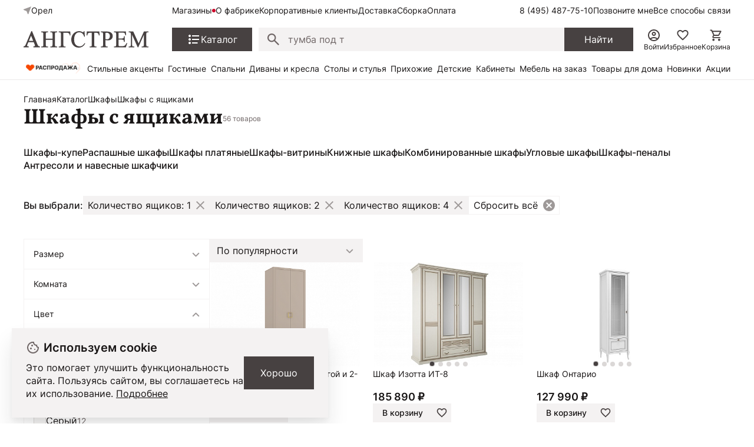

--- FILE ---
content_type: text/html; charset=UTF-8
request_url: https://orel.angstrem-mebel.ru/catalog/shkaf/shkafy-s-yashchikami/
body_size: 45761
content:
<!DOCTYPE html>
<html lang="ru">
<head>
    <meta name="viewport" content="width=device-width, initial-scale=1.0, minimum-scale=1.0, maximum-scale=1.0, user-scalable=no">
    <link rel="apple-touch-icon" sizes="180x180" href="/front/favicon/apple-touch-icon.png">
    <link rel="icon" type="image/png" sizes="32x32" href="/front/favicon/favicon-32x32.png">
    <link rel="icon" type="image/png" sizes="16x16" href="/front/favicon/favicon-16x16.png">
    <link rel="manifest" href="/front/favicon/site.webmanifest">
    <link rel="mask-icon" href="/front/favicon/safari-pinned-tab.svg" color="#5bbad5">
    <meta name="msapplication-TileColor" content="#da532c">
    <meta name="theme-color" content="#ffffff">
    <meta property="og:image"
          content="https://orel.angstrem-mebel.ru/front/icons/static/logo.svg"/>
    <meta http-equiv="Content-Type" content="text/html; charset=UTF-8">
    <title itemprop="headline">Шкафы с ящиками купить в Орле, цены на Шкафы с ящиками в интернет-магазине мебели Ангстрем</title>
    <meta http-equiv="Content-Type" content="text/html; charset=UTF-8" />
<meta name="description" content="Купить Шкафы с ящиками в Орле от производителя: каталог с фото. Цены на Шкафы с ящиками в интернет-магазине мебели Ангстрем. Бесплатная и быстрая доставка по Орлу, гарантия качества!" />
<link rel="canonical" href="https://orel.angstrem-mebel.ru/catalog/shkaf/shkafy-s-yashchikami/" />
<script data-skip-moving="true">(function(w, d) {var v = w.frameCacheVars = {"CACHE_MODE":"HTMLCACHE","storageBlocks":[],"dynamicBlocks":{"AdsScriptsFrame":"d41d8cd98f00","headerCitySelectv2":"d41d8cd98f00","2DJmFo":"d41d8cd98f00","footerJs":"d41d8cd98f00"},"AUTO_UPDATE":true,"AUTO_UPDATE_TTL":1200,"version":2};var inv = false;if (v.AUTO_UPDATE === false){if (v.AUTO_UPDATE_TTL && v.AUTO_UPDATE_TTL > 0){var lm = Date.parse(d.lastModified);if (!isNaN(lm)){var td = new Date().getTime();if ((lm + v.AUTO_UPDATE_TTL * 1000) >= td){w.frameRequestStart = false;w.preventAutoUpdate = true;return;}inv = true;}}else{w.frameRequestStart = false;w.preventAutoUpdate = true;return;}}var r = w.XMLHttpRequest ? new XMLHttpRequest() : (w.ActiveXObject ? new w.ActiveXObject("Microsoft.XMLHTTP") : null);if (!r) { return; }w.frameRequestStart = true;var m = v.CACHE_MODE; var l = w.location; var x = new Date().getTime();var q = "?bxrand=" + x + (l.search.length > 0 ? "&" + l.search.substring(1) : "");var u = l.protocol + "//" + l.host + l.pathname + q;r.open("GET", u, true);r.setRequestHeader("BX-ACTION-TYPE", "get_dynamic");r.setRequestHeader("X-Bitrix-Composite", "get_dynamic");r.setRequestHeader("BX-CACHE-MODE", m);r.setRequestHeader("BX-CACHE-BLOCKS", v.dynamicBlocks ? JSON.stringify(v.dynamicBlocks) : "");if (inv){r.setRequestHeader("BX-INVALIDATE-CACHE", "Y");}try { r.setRequestHeader("BX-REF", d.referrer || "");} catch(e) {}if (m === "APPCACHE"){r.setRequestHeader("BX-APPCACHE-PARAMS", JSON.stringify(v.PARAMS));r.setRequestHeader("BX-APPCACHE-URL", v.PAGE_URL ? v.PAGE_URL : "");}r.onreadystatechange = function() {if (r.readyState != 4) { return; }var a = r.getResponseHeader("BX-RAND");var b = w.BX && w.BX.frameCache ? w.BX.frameCache : false;if (a != x || !((r.status >= 200 && r.status < 300) || r.status === 304 || r.status === 1223 || r.status === 0)){var f = {error:true, reason:a!=x?"bad_rand":"bad_status", url:u, xhr:r, status:r.status};if (w.BX && w.BX.ready && b){BX.ready(function() {setTimeout(function(){BX.onCustomEvent("onFrameDataRequestFail", [f]);}, 0);});}w.frameRequestFail = f;return;}if (b){b.onFrameDataReceived(r.responseText);if (!w.frameUpdateInvoked){b.update(false);}w.frameUpdateInvoked = true;}else{w.frameDataString = r.responseText;}};r.send();var p = w.performance;if (p && p.addEventListener && p.getEntries && p.setResourceTimingBufferSize){var e = 'resourcetimingbufferfull';var h = function() {if (w.BX && w.BX.frameCache && w.BX.frameCache.frameDataInserted){p.removeEventListener(e, h);}else {p.setResourceTimingBufferSize(p.getEntries().length + 50);}};p.addEventListener(e, h);}})(window, document);</script>


<link href="/bitrix/js/ui/design-tokens/dist/ui.design-tokens.css?172345056726358" type="text/css"  rel="stylesheet" />
<link href="/bitrix/js/ui/fonts/opensans/ui.font.opensans.css?16910770512555" type="text/css"  rel="stylesheet" />
<link href="/bitrix/js/main/popup/dist/main.popup.bundle.css?175101557631694" type="text/css"  rel="stylesheet" />
<link href="/bitrix/cache/css/s1/angstrem/template_9eff472debf21881c46cbba76f010ad5/template_9eff472debf21881c46cbba76f010ad5_v1.css?176788418714381" type="text/css"  data-template-style="true" rel="stylesheet" />
<link href="/bitrix/panel/main/popup.css?169107709322696" type="text/css"  data-template-style="true"  rel="stylesheet" />
<script>if(!window.BX)window.BX={};if(!window.BX.message)window.BX.message=function(mess){if(typeof mess==='object'){for(let i in mess) {BX.message[i]=mess[i];} return true;}};</script>
<script>(window.BX||top.BX).message({"JS_CORE_LOADING":"Загрузка...","JS_CORE_NO_DATA":"- Нет данных -","JS_CORE_WINDOW_CLOSE":"Закрыть","JS_CORE_WINDOW_EXPAND":"Развернуть","JS_CORE_WINDOW_NARROW":"Свернуть в окно","JS_CORE_WINDOW_SAVE":"Сохранить","JS_CORE_WINDOW_CANCEL":"Отменить","JS_CORE_WINDOW_CONTINUE":"Продолжить","JS_CORE_H":"ч","JS_CORE_M":"м","JS_CORE_S":"с","JSADM_AI_HIDE_EXTRA":"Скрыть лишние","JSADM_AI_ALL_NOTIF":"Показать все","JSADM_AUTH_REQ":"Требуется авторизация!","JS_CORE_WINDOW_AUTH":"Войти","JS_CORE_IMAGE_FULL":"Полный размер"});</script>

<script src="/bitrix/js/main/core/core.js?1767762218511455"></script>

<script>BX.Runtime.registerExtension({"name":"main.core","namespace":"BX","loaded":true});</script>
<script>BX.setJSList(["\/bitrix\/js\/main\/core\/core_ajax.js","\/bitrix\/js\/main\/core\/core_promise.js","\/bitrix\/js\/main\/polyfill\/promise\/js\/promise.js","\/bitrix\/js\/main\/loadext\/loadext.js","\/bitrix\/js\/main\/loadext\/extension.js","\/bitrix\/js\/main\/polyfill\/promise\/js\/promise.js","\/bitrix\/js\/main\/polyfill\/find\/js\/find.js","\/bitrix\/js\/main\/polyfill\/includes\/js\/includes.js","\/bitrix\/js\/main\/polyfill\/matches\/js\/matches.js","\/bitrix\/js\/ui\/polyfill\/closest\/js\/closest.js","\/bitrix\/js\/main\/polyfill\/fill\/main.polyfill.fill.js","\/bitrix\/js\/main\/polyfill\/find\/js\/find.js","\/bitrix\/js\/main\/polyfill\/matches\/js\/matches.js","\/bitrix\/js\/main\/polyfill\/core\/dist\/polyfill.bundle.js","\/bitrix\/js\/main\/core\/core.js","\/bitrix\/js\/main\/polyfill\/intersectionobserver\/js\/intersectionobserver.js","\/bitrix\/js\/main\/lazyload\/dist\/lazyload.bundle.js","\/bitrix\/js\/main\/polyfill\/core\/dist\/polyfill.bundle.js","\/bitrix\/js\/main\/parambag\/dist\/parambag.bundle.js"]);
</script>
<script>BX.Runtime.registerExtension({"name":"ui.dexie","namespace":"BX.DexieExport","loaded":true});</script>
<script>BX.Runtime.registerExtension({"name":"ls","namespace":"window","loaded":true});</script>
<script>BX.Runtime.registerExtension({"name":"fx","namespace":"window","loaded":true});</script>
<script>BX.Runtime.registerExtension({"name":"fc","namespace":"window","loaded":true});</script>
<script>BX.Runtime.registerExtension({"name":"ui.design-tokens","namespace":"window","loaded":true});</script>
<script>BX.Runtime.registerExtension({"name":"ui.fonts.opensans","namespace":"window","loaded":true});</script>
<script>BX.Runtime.registerExtension({"name":"main.popup","namespace":"BX.Main","loaded":true});</script>
<script>BX.Runtime.registerExtension({"name":"popup","namespace":"window","loaded":true});</script>
<script>BX.Runtime.registerExtension({"name":"main.pageobject","namespace":"BX","loaded":true});</script>
<script>(window.BX||top.BX).message({"JS_CORE_LOADING":"Загрузка...","JS_CORE_NO_DATA":"- Нет данных -","JS_CORE_WINDOW_CLOSE":"Закрыть","JS_CORE_WINDOW_EXPAND":"Развернуть","JS_CORE_WINDOW_NARROW":"Свернуть в окно","JS_CORE_WINDOW_SAVE":"Сохранить","JS_CORE_WINDOW_CANCEL":"Отменить","JS_CORE_WINDOW_CONTINUE":"Продолжить","JS_CORE_H":"ч","JS_CORE_M":"м","JS_CORE_S":"с","JSADM_AI_HIDE_EXTRA":"Скрыть лишние","JSADM_AI_ALL_NOTIF":"Показать все","JSADM_AUTH_REQ":"Требуется авторизация!","JS_CORE_WINDOW_AUTH":"Войти","JS_CORE_IMAGE_FULL":"Полный размер"});</script>
<script>BX.Runtime.registerExtension({"name":"window","namespace":"window","loaded":true});</script>
<script>(window.BX||top.BX).message({"MAIN_USER_CONSENT_REQUEST_TITLE":"Согласие пользователя","MAIN_USER_CONSENT_REQUEST_BTN_ACCEPT":"Принимаю","MAIN_USER_CONSENT_REQUEST_BTN_REJECT":"Не принимаю","MAIN_USER_CONSENT_REQUEST_LOADING":"Загрузка..","MAIN_USER_CONSENT_REQUEST_ERR_TEXT_LOAD":"Не удалось загрузить текст соглашения.","MAIN_USER_CONSENT_REQUEST_URL_CONFIRM":"Ознакомьтесь с текстом по ссылке"});</script>
<script>BX.Runtime.registerExtension({"name":"main_user_consent","namespace":"window","loaded":true});</script>
<script>(window.BX||top.BX).message({"LANGUAGE_ID":"ru","FORMAT_DATE":"DD.MM.YYYY","FORMAT_DATETIME":"DD.MM.YYYY HH:MI:SS","COOKIE_PREFIX":"BITRIX_SM","SERVER_TZ_OFFSET":"10800","UTF_MODE":"Y","SITE_ID":"s1","SITE_DIR":"\/"});</script>


<script src="/bitrix/js/ui/dexie/dist/dexie.bundle.js?1751015684218847"></script>
<script src="/bitrix/js/main/core/core_ls.js?17441225744201"></script>
<script src="/bitrix/js/main/core/core_fx.js?149470171116888"></script>
<script src="/bitrix/js/main/core/core_frame_cache.js?175101569216945"></script>
<script src="https://yastatic.net/s3/passport-sdk/autofill/v1/sdk-suggest-with-polyfills-latest.js"></script>
<script src="/bitrix/js/main/popup/dist/main.popup.bundle.js?1767762262119952"></script>
<script src="/bitrix/js/main/pageobject/dist/pageobject.bundle.js?1767762218999"></script>
<script src="/bitrix/js/main/core/core_window.js?171265274198766"></script>
<script>BX.setCSSList(["\/local\/templates\/angstrem\/components\/serso\/searchWithSuggest\/.default\/style.css","\/local\/templates\/.default\/components\/bitrix\/news.list\/angstrem.utp\/style.css","\/bitrix\/components\/bitrix\/main.userconsent.request\/templates\/.default\/user_consent.css"]);</script>
<script>
					(function () {
						"use strict";

						var counter = function ()
						{
							var cookie = (function (name) {
								var parts = ("; " + document.cookie).split("; " + name + "=");
								if (parts.length == 2) {
									try {return JSON.parse(decodeURIComponent(parts.pop().split(";").shift()));}
									catch (e) {}
								}
							})("BITRIX_CONVERSION_CONTEXT_s1");

							if (cookie && cookie.EXPIRE >= BX.message("SERVER_TIME"))
								return;

							var request = new XMLHttpRequest();
							request.open("POST", "/bitrix/tools/conversion/ajax_counter.php", true);
							request.setRequestHeader("Content-type", "application/x-www-form-urlencoded");
							request.send(
								"SITE_ID="+encodeURIComponent("s1")+
								"&sessid="+encodeURIComponent(BX.bitrix_sessid())+
								"&HTTP_REFERER="+encodeURIComponent(document.referrer)
							);
						};

						if (window.frameRequestStart === true)
							BX.addCustomEvent("onFrameDataReceived", counter);
						else
							BX.ready(counter);
					})();
				</script>
<script>window.addEventListener("load", function(event) {let tokenPageOrigin = "https://orel.angstrem-mebel.ru";let oauthQueryParams = {client_id: "1b0323f6819c4c6b93901d1f79df118d", response_type: "token",redirect_uri: "https://orel.angstrem-mebel.ru/yandexid/oauth.php"};function authorizationUser(o){console.log(o);let t="/bitrix/tools/yandexpay.yandexid/auth.php";fetch(t=t+"?action=ajax_authorization_user&access_token="+o,{method:"GET",headers:{"Content-Type":"application/json"}}).then(o=>o.json()).then(o=>{console.log(o),!1==o.error&&(window.location.href="/catalog/shkaf/shkafy-s-yashchikami/")}).catch(o=>console.log("error",o))}let suggestParams = {"view":"button","parentId":"yandex-id-auth","buttonView":"additional","buttonTheme":"dark","buttonSize":"xs","buttonBorderRadius":"4"};function yandexIdInit(){window.YaAuthSuggest.init(oauthQueryParams,tokenPageOrigin,suggestParams).then(function(n){return n.handler()}).then(function(n){authorizationUser(n.access_token)}).catch(function(n){console.log("Что-то пошло не так: ",n)});};if(!!document.getElementById("yandex-id-auth")){yandexIdInit();} else {function handleBlockAppearance(o,d){for(let c of o)"childList"===c.type&&c.addedNodes.forEach(o=>{"yandex-id-auth"===o.id&&yandexIdInit()})};const observer=new MutationObserver(handleBlockAppearance);observer.observe(document.body,{childList:!0,subtree:!0});}})</script>
<link rel="next" href="https://www.angstrem-mebel.ru/catalog/shkaf/shkafy-s-yashchikami/page-2/" />
<script src="https://pay.yandex.ru/sdk/v1/pay.js" onload="onYaPayLoad()" async></script>



<script src="/bitrix/components/bitrix/main.userconsent.request/templates/.default/user_consent.js?176776226212870"></script>

        <link href="/front/vendors.css?1738574406" rel="stylesheet"><link href="/front/core.css?1768467148" rel="stylesheet"><link href="/front/catalog__all.css?1765881090" rel="stylesheet"><link href="/front/catalog__section.css?1765874838" rel="stylesheet">    <div id="bxdynamic_AdsScriptsFrame_start" style="display:none"></div><div id="bxdynamic_AdsScriptsFrame_end" style="display:none"></div>    <script data-skip-moving="true">(function (a, s, y, n, c, h, i, d, e) {
            s.className += ' ' + y;
            h.start = 1 * new Date;
            h.end = i = function () {
                s.className = s.className.replace(RegExp(' ?' + y), '')
            };
            (a[n] = a[n] || []).hide = h;
            setTimeout(function () {
                i();
                h.end = null
            }, c);
            h.timeout = c;
        })(window, document.documentElement, 'async-hide', 'dataLayer', 4000,
            {'GTM-5WLTMG': true});</script>
    <!-- Google Tag Manager -->


    <script data-skip-moving="true">(function (w, d, s, l, i) {
            w[l] = w[l] || [];
            w[l].push({
                'gtm.start': new Date().getTime(), event: 'gtm.js'
            });
            var f = d.getElementsByTagName(s)[0],
                j = d.createElement(s),
                dl = l != 'dataLayer' ? '&l=' + l : '';
            j.async = true;
            j.src = '//www.googletagmanager.com/gtm.js?id=' + i + dl;
            f.parentNode.insertBefore(j, f);
        })(window, document, 'script', 'dataLayer', 'GTM-5WLTMG');</script>
    <!-- End Google Tag Manager -->



    <!-- Yandex.Metrika counter -->
    <script type="text/javascript" data-skip-moving="true">
        (function (m, e, t, r, i, k, a) {
            m[i] = m[i] || function () {
                (m[i].a = m[i].a || []).push(arguments)
            };
            m[i].l = 1 * new Date();
            k = e.createElement(t), a = e.getElementsByTagName(t)[0], k.async = 1, k.src = r, a.parentNode.insertBefore(k, a)
        })
        (window, document, "script", "https://mc.yandex.ru/metrika/tag.js", "ym");

        ym(7414111, "init", {
            clickmap: true,
            trackLinks: true,
            accurateTrackBounce: true,
            webvisor: true,
            ecommerce: "dataLayer",
            params: window.yaParams
        });
    </script>
    <noscript>
        <div><img src="https://mc.yandex.ru/watch/7414111" style="position:absolute; left:-9999px;" alt=""/>
        </div>
    </noscript>
    <!-- /Yandex.Metrika counter -->


<!-- Top.Mail.Ru counter -->
<script type="text/javascript">
    var _tmr = window._tmr || (window._tmr = []);
    _tmr.push({id: "3320262", type: "pageView", start: (new Date()).getTime(), pid: "USER_ID"});
    (function (d, w, id) {
        if (d.getElementById(id)) return;
        var ts = d.createElement("script");
        ts.type = "text/javascript";
        ts.async = true;
        ts.id = id;
        ts.src = "https://top-fwz1.mail.ru/js/code.js";
        var f = function () {
            var s = d.getElementsByTagName("script")[0];
            s.parentNode.insertBefore(ts, s);
        };
        if (w.opera == "[object Opera]") {
            d.addEventListener("DOMContentLoaded", f, false);
        } else {
            f();
        }
    })(document, window, "tmr-code");
</script>
<noscript>
    <div><img src="https://top-fwz1.mail.ru/counter?id=33...js=na" ; style="position:absolute;left:-9999px;"
              alt="Top.Mail.Ru"/></div>
</noscript>
<!-- /Top.Mail.Ru counter -->

        
    <meta name="mailru-verification" content="5e717c0862fab4ce"/>

    
                        
    <!--<script data-skip-moving="true"> @TODO Удалить mindbox
        try {
            mindbox = window.mindbox || function () {
                mindbox.queue.push(arguments);
            };
            mindbox.queue = mindbox.queue || [];
            mindbox('create', {
                endpointId: 'angstrem.Website',
                firebaseMessagingSenderId: "900253521735"
            });
            mindbox("webpush.create");

        } catch (x) {
        }
    </script>
    <script data-skip-moving="true" src="https://api.mindbox.ru/scripts/v1/tracker.js" async></script>-->
            <!-- UIS -->
        <script type="text/javascript" async
                src="https://app.comagic.ru/static/cs.min.js?k=A3U25gV2Sscmx1e0U77W46yBHY6ZKXxt"></script>
        <!-- UIS -->
                    <script src="//code.jivosite.com/widget/XhKcqDXkII" async></script>
        

    <script src="https://spx.otm-r.com/js/10001599.js" async defer></script>
</head>
<body>


<nav class="ang-nav-mobile j-ang-nav-mobile">
    <ul class="ang-nav-mobile__list">
        <li class="ang-nav-mobile__item active">
            <a href="/" class="ang-nav-mobile__link">
                <div class="ang-nav-mobile__icon">
                    <svg class="ang-icon ang-icon--24">
                        <use xlink:href="/front/sprites/sprite.svg?1761718986#footer_menu_home"></use>
                    </svg>
                </div>
                <span class="ang-nav-mobile__label">Главная</span>
            </a>
        </li>
        <li class="ang-nav-mobile__item active">
            <a href="javascript:" class="ang-nav-mobile__link j-mobile-catalog-button">
                <div class="ang-nav-mobile__icon">
                    <svg class="ang-icon ang-icon--24">
                        <use xlink:href="/front/sprites/sprite.svg?1761718986#footer_menu_catalog"></use>
                    </svg>
                </div>
                <span class="ang-nav-mobile__label">Каталог</span>
            </a>
        </li>
        <li class="ang-nav-mobile__item active">
            <a href="/personal/cart/" class="ang-nav-mobile__link">
                <div class="ang-nav-mobile__icon">
                    <svg class="ang-icon ang-icon--24">
                        <use xlink:href="/front/sprites/sprite.svg?1761718986#footer_menu_cart"></use>
                    </svg>
                    <div class="count j-basket-count"></div>
                </div>
                <span class="ang-nav-mobile__label">Корзина</span>
            </a>
        </li>
        <li class="ang-nav-mobile__item">
            <a href="/personal/favorites/" class="ang-nav-mobile__link">
                <div class="ang-nav-mobile__icon">
                    <svg class="ang-icon ang-icon--24">
                        <use xlink:href="/front/sprites/sprite.svg?1761718986#footer_menu_fav"></use>
                    </svg>
                    <div class="count count--gray j-wishlist-header"></div>
                </div>
                <span class="ang-nav-mobile__label">Избранное</span>
            </a>
        </li>
        <li class="ang-nav-mobile__item active">
                            <a href="javascript:" class="ang-nav-mobile__link j-slidebox-auth">
                    <div class="ang-nav-mobile__icon">
                        <svg class="ang-icon ang-icon--24">
                            <use xlink:href="/front/sprites/sprite.svg?1761718986#footer_menu_profile"></use>
                        </svg>
                    </div>
                    <span class="ang-nav-mobile__label">Войти</span>
                </a>
                    </li>
    </ul>
</nav>

<div class="ang-header-container j-header">
    <div id="bxdynamic_headerCitySelectv2_start" style="display:none"></div><div id="bxdynamic_headerCitySelectv2_end" style="display:none"></div>    <div class="ang-container">
        <div class="ang-header">


            <div class="ang-header__top-mobile ang-hide-fl-md">
                <div class="ang-header__top-mobile-burger">
                    <a href="javascript:" class="ang-iconed ang-burgermenu-button j-burgermenu-button">
                        <svg class="ang-icon ang-icon--24">
                            <use class="ang-icon-burgermenu"
                                 xlink:href="/front/sprites/sprite.svg?1761718986#burgermenu"></use>
                            <use class="ang-icon-burgermenuclose"
                                 xlink:href="/front/sprites/sprite.svg?1761718986#burgermenuclose"></use>
                        </svg>
                    </a>
                </div>
                <div class="ang-header__top-mobile-logo">
                    <a href="/" class="ang-iconed">
                        <svg width="136" height="18">
                            <use xlink:href="/front/sprites/sprite.svg?1761718986#logo"></use>
                        </svg>
                    </a>
                </div>


                <div class="ang-header__top-mobile-icons">
                    <ul class="ang-top-links ang-top-links--al-end">
                        <li><a href="javascript:" class="ang-iconed j-slidebox-all-contacts">
                                <svg class="ang-icon ang-icon--24">
                                    <use xlink:href="/front/sprites/sprite.svg?1761718986#icons-phone"></use>
                                </svg>
                            </a></li>
                        <li class="ang-show-fl-sm"><a href="/personal/favorites/" class="ang-iconed ang-header-icons__icon">
                        <li><a href="/b2b/" class="ang-iconed ang-header-icons__icon">
                                <svg class="ang-icon ang-icon--24">
                                    <use xlink:href="/front/sprites/sprite.svg?1761718986#b2b"></use>
                                </svg>
                            </a></li>
                        <li class="ang-show-fl-sm"><a href="/personal/cart/" class="ang-iconed ang-header-icons__icon">
                                <svg class="ang-icon ang-icon--24">
                                    <use xlink:href="/front/sprites/sprite.svg?1761718986#header-basket"></use>
                                </svg>
                                <div class="count j-basket-count"></div>
                            </a></li>
                    </ul>

                </div>

            </div>


            <div class="ang-header__top  ang-show-fl-md">

                <div class="ang-top-location">

                    <div class="ang-header__dropdown">
                        <span class="ang-hidden j-header-location-module"></span>
                        <a href="javascript:" class="ang-iconed j-header-location">
                            <svg class="ang-icon ang-icon--x-small">
                                <use xlink:href="/front/sprites/sprite.svg?1761718986#location"></use>
                            </svg>
                            <span class="ang-iconed__text">Орел</span>
                        </a>
                    </div>
                    <!--<div class="am-header-shops mobile-hidden">
                        <div class="">
                            <a href="#" class="am-header-link">Магазины</a>
                        </div>
                    </div>-->
                </div>


                <div class="ang-header__top-menu ang-show-md">
                    
<ul class="ang-top-links">
    <li><a class="new"           href="/about/contact/orel/">Магазины</a></li>
    <li><a href="/about/">О фабрике</a></li>
    <li><a href="/b2b/">Корпоративные клиенты</a></li>
    <li><a href="/delivery/">Доставка</a></li>
    <li><a href="/sborka/">Сборка</a></li>
    <li><a href="/oplata/">Оплата</a></li>
        </ul>                </div>


                <div class="ang-header__top-phones">
                    <ul class="ang-top-links">
                        <li>
                                                            <!--<a href="tel:+78001006868" class="tel">8 (800) 100-68-68</a>-->
<a  class="tel header-link" href="tel:+78003014726">8 (800) 301-47-26</a>                                                    </li>
                        <li><a class="j-sb-form" href="javascript:" data-sb-code="callback" data-sb-title="Позвоните мне">
                                Позвоните мне
                            </a></li>
                        <li><span class="ang-hidden j-slidebox-all-contacts-module"></span><a href="javascript:"
                                                                                              class="j-slidebox-all-contacts">Все
                                способы связи</a></li>
                    </ul>
                </div>
            </div>

            <div class="ang-header__main">
                <a href="/">
                    <div class="ang-header__main-logo ang-show-md">
                    </div>
                </a>
                <nav class="ang-nav-catalog">
                    <button class="j-nav-catalog-btn">
                        <svg class="ang-icon ang-icon--24">
                            <use class="ang-icon-burger"
                                 xlink:href="/front/sprites/sprite.svg?1761718986#button-burger"></use>
                            <use class="ang-icon-close"
                                 xlink:href="/front/sprites/sprite.svg?1761718986#button-close"></use>
                        </svg>
                        <span class="ang-iconed__text">Каталог</span>
                    </button>
                </nav>

                
    <form class="ang-header-search j-header-search" itemscope itemtype="https://schema.org/WebSite" action="/search/">
        <div class="ang-iconed-input w-100">
            <svg class="ang-icon  ang-icon--20">
                <use xlink:href="/front/sprites/sprite.svg?1761718986#search"></use>
            </svg>
            <div class="ang-header-search__container">
                <input type="text" name="q" placeholder="Поиск товаров" value="" autocomplete="off"/>
                <div class="ang-header-search__clear"></div>
                <div class="ang-search-popup ang-scrollbar">
                    <div class="ang-search-popup__container">
                        <div class="message"></div>
                        <div class="row"></div>
                        <div class="cols">
                            <div class="col"></div>
                            <div class="col"></div>
                        </div>
                    </div>
                </div>
            </div>
        </div>
        <button class="ang-show-fl-md">
            <span class="button_caption">Найти</span>
        </button>
        <div class="overlay"></div>
    </form>



                <div class="ang-header-icons ang-show-fl-md">
                                            <span class="ang-hidden j-slidebox-auth-module" data-auth="false"></span>
                        <span href="javascript:" class="ang-header-icons__icon j-slidebox-auth">
                            <svg class="ang-icon  ang-icon--24">
                                <use xlink:href="/front/sprites/sprite.svg?1761718986#header-user"></use>
                            </svg>
                            <span>Войти</span>
                        </span>
                    
                    <a href="/personal/favorites/" class="ang-header-icons__icon">
                        <svg class="ang-icon  ang-icon--24">
                            <use xlink:href="/front/sprites/sprite.svg?1761718986#icons_heart"></use>
                        </svg>
                        <span>Избранное</span>
                        <div class="count count--gray j-wishlist-header"></div>
                    </a>
                    <a href="/personal/cart/" class="ang-header-icons__icon">
                        <svg class="ang-icon  ang-icon--24">
                            <use xlink:href="/front/sprites/sprite.svg?1761718986#header-basket"></use>
                        </svg>
                        <span>Корзина</span>
                        <div class="count j-basket-count"></div>
                    </a>
                </div>

            </div>

            
    <div class="ang-header__menu ang-show-fl-md">
                                            <a href="/promos/chestnye-tseny/">
                <img src="/upload/iblock/b9e/e058nvfj7rs7hf7c20yqc1n16ti3v4cl.gif" style="width:100px;">            </a>
                                            <a href="/promos/stilnye-aktsenty-dlya-vashego-interera/">
                Стильные акценты            </a>
                                            <a href="/catalog/living/">
                Гостиные            </a>
                                            <a href="/catalog/bedroom/">
                Спальни            </a>
                                            <a href="/catalog/myagkaya-mebel/">
                Диваны и кресла            </a>
                                            <a href="/catalog/tables_and_chairs/">
                Столы и стулья            </a>
                                            <a href="/catalog/hall/">
                Прихожие            </a>
                                            <a href="/catalog/kids/">
                Детские            </a>
                                            <a href="/catalog/offices/">
                Кабинеты            </a>
                                            <a href="/mebel-na-zakaz/">
                Мебель на заказ            </a>
                                            <a href="/catalog/household/">
                Товары для дома            </a>
                                            <a href="/catalog/new/">
                Новинки            </a>
                                            <a href="/sale/">
                Акции            </a>
            </div>
        </div>


        <!-- catalog menu popup -->
        
<div class="ang-catalog-menu j-catalog-menu ang-scrollbar">
    <div class="ang-container">
        <ul class="ang-catalog-menu-select">
                            <li>
                    <input type="radio" id="topMenuGroup2053" name="topMenuGroup"
                           value="2053" checked />
                    <label for="topMenuGroup2053">Товары</label>
                </li>
                                <li>
                    <input type="radio" id="topMenuGroup2067" name="topMenuGroup"
                           value="2067"  />
                    <label for="topMenuGroup2067">Комнаты</label>
                </li>
                                <li>
                    <input type="radio" id="topMenuGroup2069" name="topMenuGroup"
                           value="2069"  />
                    <label for="topMenuGroup2069">Стили</label>
                </li>
                        </ul>

        <div class=" ang-no-gutters ang-catalog-menu-row">
            <div class="ang-catalog-menu-col">
                            <div class="ang-catalog-menu-group active" data-id="2053">
                
                                            <div class="ang-menu-block">
                            
                            <a href="javascript:"
                               class="ang-menu-block__header ang-iconed ang-iconed--g-8 is-parent ">
                                                                    <svg class="ang-icon ang-icon--24">
                                        <use xlink:href="/front/sprites/sprite.svg?1761718986#catalog-menu-dresser"></use>
                                    </svg>
                                                                <span class="ang-iconed__text">Шкафы</span>
                            </a>
                                                            <ul>
                                                                                                                    <li>
                                            <a href="/catalog/shkaf/">Все шкафы</a>
                                        </li>
                                                                                                                    <li>
                                            <a href="/catalog/shkafy-kupe/">Шкафы-купе</a>
                                        </li>
                                                                                                                    <li>
                                            <a href="/catalog/raspashnye-shkafy/">Распашные шкафы</a>
                                        </li>
                                                                                                                    <li>
                                            <a href="/catalog/shkafy-platyanye/">Шкафы платяные</a>
                                        </li>
                                                                                                                    <li>
                                            <a href="/catalog/shkafy-vitriny/">Шкафы-витрины</a>
                                        </li>
                                                                                                                        <li class=" j-show-more">
                                                <span href="javascript:"
                                                      class="ang-iconed ang-iconed--g-2 ang-show-more-links">
                                                    <span class="ang-iconed__text">Еще</span>
                                                    <svg class="ang-icon ang-icon--24">
                                                        <use xlink:href="/front/sprites/sprite.svg?1761718986#chevron_down"></use>
                                                    </svg>
                                                </span>
                                            </li>
                                                                                <li>
                                            <a href="/catalog/uglovye-shkafy/">Угловые шкафы</a>
                                        </li>
                                                                                                                    <li>
                                            <a href="/catalog/knizhnye-shkafy/">Книжные шкафы</a>
                                        </li>
                                                                    </ul>
                                                    </div>
                    

                
                                            <div class="ang-menu-block">
                            
                            <a href="javascript:"
                               class="ang-menu-block__header ang-iconed ang-iconed--g-8 is-parent ">
                                                                    <svg class="ang-icon ang-icon--24">
                                        <use xlink:href="/front/sprites/sprite.svg?1761718986#catalog-menu-chair_alt"></use>
                                    </svg>
                                                                <span class="ang-iconed__text">Столы и стулья</span>
                            </a>
                                                            <ul>
                                                                                                                    <li>
                                            <a href="/catalog/stoly/">Столы</a>
                                        </li>
                                                                                                                    <li>
                                            <a href="/catalog/stulya/">Стулья</a>
                                        </li>
                                                                    </ul>
                                                    </div>
                    

                
                                            <div class="ang-menu-block">
                            
                            <a href="javascript:"
                               class="ang-menu-block__header ang-iconed ang-iconed--g-8 is-parent ">
                                                                    <svg class="ang-icon ang-icon--24">
                                        <use xlink:href="/front/sprites/sprite.svg?1761718986#catalog-menu-shelves"></use>
                                    </svg>
                                                                <span class="ang-iconed__text">Стеллажи и полки</span>
                            </a>
                                                            <ul>
                                                                                                                    <li>
                                            <a href="/catalog/stellazhi/">Стеллажи</a>
                                        </li>
                                                                                                                    <li>
                                            <a href="/catalog/polki/">Полки</a>
                                        </li>
                                                                                                                    <li>
                                            <a href="/catalog/veshalki/">Вешалки</a>
                                        </li>
                                                                                                                    <li>
                                            <a href="/catalog/podstavki/">Подставки</a>
                                        </li>
                                                                    </ul>
                                                    </div>
                    

                
                                            <div class="ang-menu-block">
                            
                            <a href="javascript:"
                               class="ang-menu-block__header ang-iconed ang-iconed--g-8 is-parent ">
                                                                    <svg class="ang-icon ang-icon--24">
                                        <use xlink:href="/front/sprites/sprite.svg?1761718986#catalog-menu-chair"></use>
                                    </svg>
                                                                <span class="ang-iconed__text">Диваны и кресла</span>
                            </a>
                                                            <ul>
                                                                                                                    <li>
                                            <a href="/catalog/divany/">Диваны</a>
                                        </li>
                                                                                                                    <li>
                                            <a href="/catalog/kresla/">Кресла</a>
                                        </li>
                                                                                                                    <li>
                                            <a href="/catalog/banketki/">Банкетки</a>
                                        </li>
                                                                                                                    <li>
                                            <a href="/catalog/pufy/">Пуфы</a>
                                        </li>
                                                                    </ul>
                                                    </div>
                    

                
                                            <div class="ang-menu-block">
                            
                            <a href="javascript:"
                               class="ang-menu-block__header ang-iconed ang-iconed--g-8 is-parent ">
                                                                    <svg class="ang-icon ang-icon--24">
                                        <use xlink:href="/front/sprites/sprite.svg?1761718986#catalog-menu-shelves"></use>
                                    </svg>
                                                                <span class="ang-iconed__text">Комоды и тумбы</span>
                            </a>
                                                            <ul>
                                                                                                                    <li>
                                            <a href="/catalog/tumby/">Тумбы</a>
                                        </li>
                                                                                                                    <li>
                                            <a href="/catalog/komody/">Комоды</a>
                                        </li>
                                                                                                                    <li>
                                            <a href="/catalog/obuvnitsy/">Обувницы</a>
                                        </li>
                                                                    </ul>
                                                    </div>
                    

                
                                            <div class="ang-menu-block">
                            
                            <a href="javascript:"
                               class="ang-menu-block__header ang-iconed ang-iconed--g-8 is-parent ">
                                                                    <svg class="ang-icon ang-icon--24">
                                        <use xlink:href="/front/sprites/sprite.svg?1761718986#catalog-menu-event_seat"></use>
                                    </svg>
                                                                <span class="ang-iconed__text">Матрасы</span>
                            </a>
                                                            <ul>
                                                                                                                    <li>
                                            <a href="/catalog/mattress/">Все матрасы</a>
                                        </li>
                                                                                                                    <li>
                                            <a href="/catalog/dvuspalnye-matrasy/">Двуспальные матрасы</a>
                                        </li>
                                                                                                                    <li>
                                            <a href="/catalog/detskie-matrasy/">Детские матрасы</a>
                                        </li>
                                                                                                                    <li>
                                            <a href="/catalog/tovary-dlya-sna/">Товары для сна</a>
                                        </li>
                                                                    </ul>
                                                    </div>
                    

                
                                            <div class="ang-menu-block">
                            
                            <a href="javascript:"
                               class="ang-menu-block__header ang-iconed ang-iconed--g-8 is-parent ">
                                                                    <svg class="ang-icon ang-icon--24">
                                        <use xlink:href="/front/sprites/sprite.svg?1761718986#catalog-menu-bed"></use>
                                    </svg>
                                                                <span class="ang-iconed__text">Кровати</span>
                            </a>
                                                            <ul>
                                                                                                                    <li>
                                            <a href="/catalog/krovati/">Все кровати</a>
                                        </li>
                                                                                                                    <li>
                                            <a href="/catalog/dvuspalnye-krovati/">Двуспальные кровати</a>
                                        </li>
                                                                                                                    <li>
                                            <a href="/catalog/odnospalnye-krovati/?sort=id.asc">Односпальные кровати</a>
                                        </li>
                                                                                                                    <li>
                                            <a href="/catalog/detskie-krovati/">Детские кровати</a>
                                        </li>
                                                                    </ul>
                                                    </div>
                    

                
                                            <div class="ang-menu-block">
                            
                            <a href="javascript:"
                               class="ang-menu-block__header ang-iconed ang-iconed--g-8 is-parent ">
                                                                    <svg class="ang-icon ang-icon--24">
                                        <use xlink:href="/front/sprites/sprite.svg?1761718986#catalog-menu-event_seat"></use>
                                    </svg>
                                                                <span class="ang-iconed__text">Товары для дома</span>
                            </a>
                                                            <ul>
                                                                                                                    <li>
                                            <a href="/catalog/svetilniki/">Освещение</a>
                                        </li>
                                                                                                                    <li>
                                            <a href="/catalog/mirrors/">Зеркала</a>
                                        </li>
                                                                                                                    <li>
                                            <a href="/catalog/tekstil/">Текстиль</a>
                                        </li>
                                                                                                                    <li>
                                            <a href="/catalog/predmety-interera/">Предметы интерьера</a>
                                        </li>
                                                                                                                    <li>
                                            <a href="/catalog/organayzery/">Органайзеры</a>
                                        </li>
                                                                    </ul>
                                                    </div>
                    

                
                                            <div class="ang-menu-block">
                            
                            <a href="javascript:"
                               class="ang-menu-block__header ang-iconed ang-iconed--g-8 is-parent ">
                                                                    <svg class="ang-icon ang-icon--24">
                                        <use xlink:href="/front/sprites/sprite.svg?1761718986#catalog-menu-countertops"></use>
                                    </svg>
                                                                <span class="ang-iconed__text">Кухни</span>
                            </a>
                                                            <ul>
                                                                                                                    <li>
                                            <a href="/catalog/kyxni/">Все кухни</a>
                                        </li>
                                                                                                                    <li>
                                            <a href="/catalog/kyxni/pryamye-kukhni/">Прямые кухни</a>
                                        </li>
                                                                                                                    <li>
                                            <a href="/catalog/kyxni/uglovye-kukhni/">Угловые кухни</a>
                                        </li>
                                                                    </ul>
                                                    </div>
                    

                
                                            <div class="ang-menu-block">
                            
                            <a href="javascript:"
                               class="ang-menu-block__header ang-iconed ang-iconed--g-8 is-parent ">
                                                                <span class="ang-iconed__text">Еще</span>
                            </a>
                                                            <ul>
                                                                                                                    <li>
                                            <a href="/mebel-na-zakaz/">Мебель на заказ</a>
                                        </li>
                                                                                                                    <li>
                                            <a href="/solutions/">Интерьерные решения</a>
                                        </li>
                                                                                                                    <li>
                                            <a href="/promos/chestnye-tseny/">Распродажа</a>
                                        </li>
                                                                                                                    <li>
                                            <a href="/sale/">Акции</a>
                                        </li>
                                                                                                                    <li>
                                            <a href="/collections/">Коллекции</a>
                                        </li>
                                                                                                                        <li class=" j-show-more">
                                                <span href="javascript:"
                                                      class="ang-iconed ang-iconed--g-2 ang-show-more-links">
                                                    <span class="ang-iconed__text">Еще</span>
                                                    <svg class="ang-icon ang-icon--24">
                                                        <use xlink:href="/front/sprites/sprite.svg?1761718986#chevron_down"></use>
                                                    </svg>
                                                </span>
                                            </li>
                                                                                <li>
                                            <a href="/promos/spetstovary/">В наличии на складе</a>
                                        </li>
                                                                                                                    <li>
                                            <a href="/catalog/new/">Новинки</a>
                                        </li>
                                                                    </ul>
                                                    </div>
                    

                            </div>
                        </div>
            <div class="ang-catalog-menu-col">
                            <div class="ang-catalog-menu-group " data-id="2067">
                
                                            <div class="ang-menu-block">
                            
                            <a href="javascript:"
                               class="ang-menu-block__header ang-iconed ang-iconed--g-8 is-parent header-hide-mobile">
                                                                    <svg class="ang-icon ang-icon--24">
                                        <use xlink:href="/front/sprites/sprite.svg?1761718986#catalog-menu-meeting_room"></use>
                                    </svg>
                                                                <span class="ang-iconed__text">Комнаты</span>
                            </a>
                                                            <ul>
                                                                                                                    <li>
                                            <a href="/catalog/bedroom/">Спальни</a>
                                        </li>
                                                                                                                    <li>
                                            <a href="/catalog/living/">Гостиные</a>
                                        </li>
                                                                                                                    <li>
                                            <a href="/catalog/kids/">Детские</a>
                                        </li>
                                                                                                                    <li>
                                            <a href="/catalog/hall/">Прихожие</a>
                                        </li>
                                                                                                                    <li>
                                            <a href="/catalog/offices/">Кабинеты</a>
                                        </li>
                                                                                                                        <li class=" j-show-more">
                                                <span href="javascript:"
                                                      class="ang-iconed ang-iconed--g-2 ang-show-more-links">
                                                    <span class="ang-iconed__text">Еще</span>
                                                    <svg class="ang-icon ang-icon--24">
                                                        <use xlink:href="/front/sprites/sprite.svg?1761718986#chevron_down"></use>
                                                    </svg>
                                                </span>
                                            </li>
                                                                                <li>
                                            <a href="/catalog/garderobnye/">Гардеробные</a>
                                        </li>
                                                                    </ul>
                                                    </div>
                    

                            </div>
                        <div class="ang-catalog-menu-group " data-id="2069">
                
                                            <div class="ang-menu-block">
                            
                            <a href="javascript:"
                               class="ang-menu-block__header ang-iconed ang-iconed--g-8 is-parent header-hide-mobile">
                                                                    <svg class="ang-icon ang-icon--24">
                                        <use xlink:href="/front/sprites/sprite.svg?1761718986#catalog-menu-draw_collage"></use>
                                    </svg>
                                                                <span class="ang-iconed__text">Стили</span>
                            </a>
                                                            <ul>
                                                                                                                    <li>
                                            <a href="/by_styles/mebel-v-stile-loft/">Лофт</a>
                                        </li>
                                                                                                                    <li>
                                            <a href="/by_styles/mebel-v-klassicheskom-stile/">Классический</a>
                                        </li>
                                                                                                                    <li>
                                            <a href="/by_styles/mebel-v-skandinavskom-stile/">Скандинавский</a>
                                        </li>
                                                                                                                    <li>
                                            <a href="/by_styles/mebel-v-stile-minimalizm/">Минимализм</a>
                                        </li>
                                                                                                                    <li>
                                            <a href="/by_styles/mebel-v-stile-kantri/">Кантри</a>
                                        </li>
                                                                                                                        <li class=" j-show-more">
                                                <span href="javascript:"
                                                      class="ang-iconed ang-iconed--g-2 ang-show-more-links">
                                                    <span class="ang-iconed__text">Еще</span>
                                                    <svg class="ang-icon ang-icon--24">
                                                        <use xlink:href="/front/sprites/sprite.svg?1761718986#chevron_down"></use>
                                                    </svg>
                                                </span>
                                            </li>
                                                                                <li>
                                            <a href="/by_styles/mebel-v-stile-ar-deko/">Ар-Деко</a>
                                        </li>
                                                                                                                    <li>
                                            <a href="/by_styles/mebel-v-anglijskom-stile/">Английский</a>
                                        </li>
                                                                    </ul>
                                                    </div>
                    

                            </div>
                        </div>
        </div>
    </div>
</div>

        
        <!-- catalog menu popup -->

        <!-- burger menu popup -->
        <div class="ang-burger-menu j-burger-menu ang-scrollbar">
            <div class="ang-container ">
                <div class="rows">
                    <ul class="links">
                        <li>
                            <a href="javascript:" class="ang-iconed j-header-location">
                                <svg class="ang-icon ang-icon--24">
                                    <use xlink:href="/front/sprites/sprite.svg?1761718986#icons_location_near_me"></use>
                                </svg>
                                <span class="ang-iconed__text">Орел</span>
                            </a>
                        </li>
                        <li>
                            <div class="inline-links">
                                <span class="ang-iconed j-slidebox-all-contacts">
                                    <svg class="ang-icon ang-icon--24">
                                        <use xlink:href="/front/sprites/sprite.svg?1761718986#icons-phone"></use>
                                    </svg>
                                    <span class="ang-iconed__text">
                                                                                    <!--<a href="tel:+78001006868" class="tel">8 (800) 100-68-68</a>-->
<a  class="tel header-link" href="tel:+78003014726">8 (800) 301-47-26</a>                                                                            </span>
                                </span>
                                <a href="javascript:"
                                   class="all-contacts j-slidebox-all-contacts">Все
                                    способы связи</a>
                            </div>

                        </li>
                        <li>
                                                            <span href="javascript:" class="ang-iconed j-slidebox-auth">
                                    <svg class="ang-icon  ang-icon--24">
                                        <use xlink:href="/front/sprites/sprite.svg?1761718986#header-user"></use>
                                    </svg>
                                    <span class="ang-iconed__text">Войти</span>
                                </span>
                                                    </li>
                    </ul>

                    <ul class="links">
    <li><a href="/about/">О компании</a></li>
    <li><a href="/preimushestva/">Преимущества</a></li>
    <li><a href="/nashi-dizaynery/">Наши дизайнеры</a></li>
    <li><a href="/faq/">Вопрос-ответ</a></li>
    <!--<li><a href="/direktor-po-klientam/">Горячая линия</a></li>-->
    <li><a href="/about/contact/orel/">Адреса магазинов</a></li>
    <li><a href="https://www.angstrem-mebel.ru/b2b/">Для корпоративных клиентов</a></li>
</ul>
<ul class="links">
    <li><a href="/oplata/">Оплата</a></li>
    <li><a href="/sborka/">Сборка</a></li>
    <li><a href="/garantiya-10-let/">Гарантия</a></li>
    <li><a href="/delivery/">Доставка</a></li>
    <li><a href="/certificates/">Сертификаты</a></li>
    <li><a href="/otzyvy/">Отзывы</a></li>
</ul>
<ul class="links">
    <li><a href="/sale/">Акции</a></li>
    <li><a href="/collections/">Наши коллекции</a></li>
    <li><a href="/by_styles/">Мебель по стилям</a></li>
        <li><a href="/mebel-na-zakaz/">Мебель на заказ</a></li>
</ul>
<ul class="links">
    <li><a href="/novosti/">Новости</a></li>
    <li><a href="/blog/">Блог</a></li>
    <li><a href="/about/video-angstrem/">Видео</a></li>
    <li><a href="/photos/">Галерея</a></li>
</ul>
<ul class="links">
    <li><a href="/karera-v-angstrem/">Карьера в Ангстрем</a></li>
    <li><a href="/about/contact/offices/">Сотрудничество</a></li>
    <!--<li><a href="/designers/" target="_blank">Дизайнерам</a></li>-->
    <!--<li><a href="https://franshiza.angstrem-mebel.ru/angstremnew " target="_blank">Франшиза</a></li>-->
    <li><a href="/pravila-primeneniya-rekomendatelnykh-tekhnologiy/">Рекомендательные технологии</a></li>
    <li><a href="/politika-angstrem-za-prava-cheloveka/">Политика за права человека</a></li>
    <li><a href="/politika-ispolzovaniya-faylov-cookie/">Политика использования файлов «cookie»</a></li>
    <li><a href="/politika-v-otnoshenii-obrabotki-personalnykh-dannykh/">Политика в отношении обработки персональных данных </a></li>
</ul>
                                        <div class="ang-social-list">
    <span>Присоединяйтесь в соцсетях</span>
    <ul class="ang-social-list__list">
        <li>
            <a href="https://vk.com/angstremmebel" rel="nofollow" target="_blank" class="ang-iconed">
                <svg class="ang-icon ang-icon--24 ang-icon--center">
                    <use xlink:href="/front/sprites/sprite.svg?1761718986#icons-social-vk"></use>
                </svg>
            </a>
        </li>
        <li>
            <a href="https://ok.ru/angstremmebel" rel="nofollow" target="_blank" class="ang-iconed">
                <svg class="ang-icon ang-icon--24 ang-icon--center">
                    <use xlink:href="/front/sprites/sprite.svg?1761718986#icons-social-od"></use>
                </svg>
            </a>
        </li>
        <li>
            <a href="https://www.youtube.com/channel/UC6RpKNMQaYkYwngCu8H7qkw/feed" rel="nofollow" target="_blank" class="ang-iconed">
                <svg class="ang-icon ang-icon--24 ang-icon--center">
                    <use xlink:href="/front/sprites/sprite.svg?1761718986#icons-social-yt"></use>
                </svg>
            </a>
        </li>
        <li>
            <a href="https://www.pinterest.ru/angstremmebel/_created/" rel="nofollow" target="_blank" class="ang-iconed">
                <svg class="ang-icon ang-icon--24 ang-icon--center">
                    <use xlink:href="/front/sprites/sprite.svg?1761718986#icons-social-pt"></use>
                </svg>
            </a>
        </li>
        <li>
            <a href="https://t.me/angstremmebel" rel="nofollow" target="_blank" class="ang-iconed">
                <svg class="ang-icon ang-icon--24 ang-icon--center">
                    <use xlink:href="/front/sprites/sprite.svg?1761718986#icons-social-tg"></use>
                </svg>
            </a>
        </li>
        <li>
            <a href="https://zen.yandex.ru/angstrem" rel="nofollow" target="_blank" class="ang-iconed">
                <svg class="ang-icon ang-icon--24 ang-icon--center">
                    <use xlink:href="/front/sprites/sprite.svg?1761718986#icons-social-dz"></use>
                </svg>
            </a>
        </li>
    </ul>
</div>
                </div>

            </div>
        </div>
        <!-- burger menu popup -->
    </div>

</div>



<div class="ang-container">

            <div class="ang-breadcrumbs-title">
            <div class="line">
                                    <ul class="ang-breadcrumbs" itemscope itemtype="https://schema.org/BreadcrumbList"><li itemprop="itemListElement" itemscope itemtype="https://schema.org/ListItem"">
					<a href="/" title="Главная" itemprop="item">
						<span itemprop="name">
							Главная
						</span>
					</a>
					<meta itemprop="position" content="1"/>
				</li><li itemprop="itemListElement" itemscope itemtype="https://schema.org/ListItem"">
					<a href="/catalog/" title="Каталог" itemprop="item">
						<span itemprop="name">
							Каталог
						</span>
					</a>
					<meta itemprop="position" content="2"/>
				</li><li itemprop="itemListElement" itemscope itemtype="https://schema.org/ListItem"">
					<a href="/catalog/shkaf/" title="Шкафы" itemprop="item">
						<span itemprop="name">
							Шкафы
						</span>
					</a>
					<meta itemprop="position" content="3"/>
				</li><li itemprop="itemListElement" itemscope itemtype="https://schema.org/ListItem">
					<span itemprop="name">
						Шкафы с ящиками
					</span>
					<meta itemprop="position" content="4" />
				</li></ul>                                <div></div>
            </div>


                            <div class="ang-title">
                    <h1>Шкафы с ящиками</h1>
                    <div class="ang-title-count">56 товаров</div>
                </div>
                    </div>
    



    <ul class="ang-subcategories-child">
                    <li id="bx_1847241719_1738"><a
                        href="/catalog/shkafy-kupe/">Шкафы-купе</a></li>
                    <li id="bx_1847241719_1675"><a
                        href="/catalog/raspashnye-shkafy/">Распашные шкафы</a></li>
                    <li id="bx_1847241719_1710"><a
                        href="/catalog/shkafy-platyanye/">Шкафы платяные</a></li>
                    <li id="bx_1847241719_1737"><a
                        href="/catalog/shkafy-vitriny/">Шкафы-витрины</a></li>
                    <li id="bx_1847241719_1739"><a
                        href="/catalog/knizhnye-shkafy/">Книжные шкафы</a></li>
                    <li id="bx_1847241719_1676"><a
                        href="/catalog/kombinirovannye-shkafy/">Комбинированные шкафы</a></li>
                    <li id="bx_1847241719_1689"><a
                        href="/catalog/uglovye-shkafy/">Угловые шкафы</a></li>
                    <li id="bx_1847241719_1674"><a
                        href="/catalog/shkafy-penaly/">Шкафы-пеналы</a></li>
                    <li id="bx_1847241719_1708"><a
                        href="/catalog/antresoli-i-navesnye-shkafchiki/">Антресоли и навесные шкафчики</a></li>
            </ul>

    <!-- Вы выбрали -->
    <ul class="ang-catalog-filter-selected ang-scrollbar j-filter-selected-items ang-scrollbar--h ang-hidden"></ul>
    <!-- Вы выбрали -->


    <div class="ang-sidebar-wrapper ang-catalog-container">


                <div class="ang-sidebar ang-catalog-sidebar j-ang-sidebar">


                                                            
    <form class="ang-catalog-filter j-catalog-filter"
          action="/catalog/shkaf/"
          data-url="/local/components/serso/sp.smart.filter/ajax.php"
          data-selected="{&quot;arrFilter_394_2041626887&quot;:&quot;\u041a\u043e\u043b\u0438\u0447\u0435\u0441\u0442\u0432\u043e \u044f\u0449\u0438\u043a\u043e\u0432:&amp;nbsp;1&quot;,&quot;arrFilter_394_246935953&quot;:&quot;\u041a\u043e\u043b\u0438\u0447\u0435\u0441\u0442\u0432\u043e \u044f\u0449\u0438\u043a\u043e\u0432:&amp;nbsp;2&quot;,&quot;arrFilter_394_427247842&quot;:&quot;\u041a\u043e\u043b\u0438\u0447\u0435\u0441\u0442\u0432\u043e \u044f\u0449\u0438\u043a\u043e\u0432:&amp;nbsp;4&quot;}"
          data-preset="52852"
    >
        <input type="hidden" name="del_filter"/>
        <input type="hidden" name="signedParamsString" value="[base64].081709c296ef708f873fee7479959d107609c5d7b554a7cd4cb3e24809ed86b6"/>
        <div class="ang-catalog-filter__header">
            <div class="ang-catalog-filter__header_title">Фильтр</div>
            <div class="ang-catalog-filter__header_close j-catalog-filter-close">
                <svg class="ang-icon ang-icon--24">
                    <use xlink:href="/front/sprites/sprite.svg?1761718986#close_times_x"></use>
                </svg>
            </div>
        </div>

        <!-- Вы выбрали -->
        <ul class="ang-catalog-filter-selected ang-scrollbar j-filter-selected-items ang-scrollbar--h ang-hidden"></ul>
        <!-- Вы выбрали -->

        <div class="ang-catalog-filter-items ang-scrollbar ang-scrollbar--v">
            <div class="ang-catalog-filter-items__container">
                                    
        <div class="ang-catalog-filter-item j-catalog-filter-item multifilter-new" data-field="size"  data-title="" data-count="0">
            <div class="ang-catalog-filter-item__heading">
                <span>Размер</span>
                <div class="ang-catalog-filter-item__heading__count"></div>
            </div>
            <div class="ang-catalog-filter-item__container  ang-scrollbar ang-scrollbar--v">
                <div class="ang-catalog-filter-item__content"><div class="ang-catalog-filter-item-fromto-list">
            <div class="ang-catalog-filter-item-fromto">
                <span>Ширина, см</span>
                <div class="ang-catalog-filter-item-fromto__inputs">
                    
    		<input
      		type="text"
        	id="arrFilter_211_MIN"
        	name="arrFilter_211_MIN"
        	placeholder="45"
        	value=""
            class="js-only-digits"
      	/>
	
                    
    		<input
      		type="text"
        	id="arrFilter_211_MAX"
        	name="arrFilter_211_MAX"
        	placeholder="213"
        	value=""
            class="js-only-digits"
      	/>
	
                </div>
            </div>   
	
            <div class="ang-catalog-filter-item-fromto">
                <span>Глубина, см</span>
                <div class="ang-catalog-filter-item-fromto__inputs">
                    
    		<input
      		type="text"
        	id="arrFilter_212_MIN"
        	name="arrFilter_212_MIN"
        	placeholder="34"
        	value=""
            class="js-only-digits"
      	/>
	
                    
    		<input
      		type="text"
        	id="arrFilter_212_MAX"
        	name="arrFilter_212_MAX"
        	placeholder="66"
        	value=""
            class="js-only-digits"
      	/>
	
                </div>
            </div>   
	
            <div class="ang-catalog-filter-item-fromto">
                <span>Высота, см</span>
                <div class="ang-catalog-filter-item-fromto__inputs">
                    
    		<input
      		type="text"
        	id="arrFilter_210_MIN"
        	name="arrFilter_210_MIN"
        	placeholder="48"
        	value=""
            class="js-only-digits"
      	/>
	
                    
    		<input
      		type="text"
        	id="arrFilter_210_MAX"
        	name="arrFilter_210_MAX"
        	placeholder="239"
        	value=""
            class="js-only-digits"
      	/>
	
                </div>
            </div>   
	</div></div>
            </div>
        </div>
	
                                                                                                                        
        <div class="ang-catalog-filter-item j-catalog-filter-item " data-field="WARDROBE_ROOM"  data-title="" data-count="0">
            <div class="ang-catalog-filter-item__heading">
                <span>Комната</span>
                <div class="ang-catalog-filter-item__heading__count"></div>
            </div>
            <div class="ang-catalog-filter-item__container  ang-scrollbar ang-scrollbar--v">
                <div class="ang-catalog-filter-item__content"><div class="ang-catalog-filter-item-checkboxes">
        <div class="ang-checkbox">
            <input type="checkbox"
      value="Y"
      name="arrFilter_360_853684556"
      id="arrFilter_360_853684556"
      
      disabled="disabled" />
            <label for="arrFilter_360_853684556">
                <span>В гардеробную</span>
                <span class="count">0</span>
            </label>
        </div>
        
        <div class="ang-checkbox">
            <input type="checkbox"
      value="Y"
      name="arrFilter_360_4114585495"
      id="arrFilter_360_4114585495"
      
       />
            <label for="arrFilter_360_4114585495">
                <span>В гостиную</span>
                <span class="count">38</span>
            </label>
        </div>
        
        <div class="ang-checkbox">
            <input type="checkbox"
      value="Y"
      name="arrFilter_360_1659719199"
      id="arrFilter_360_1659719199"
      
       />
            <label for="arrFilter_360_1659719199">
                <span>В детскую</span>
                <span class="count">7</span>
            </label>
        </div>
        
        <div class="ang-checkbox">
            <input type="checkbox"
      value="Y"
      name="arrFilter_360_4065481614"
      id="arrFilter_360_4065481614"
      
       />
            <label for="arrFilter_360_4065481614">
                <span>В кабинет</span>
                <span class="count">8</span>
            </label>
        </div>
        
        <div class="ang-checkbox">
            <input type="checkbox"
      value="Y"
      name="arrFilter_360_2236965656"
      id="arrFilter_360_2236965656"
      
       />
            <label for="arrFilter_360_2236965656">
                <span>В прихожую</span>
                <span class="count">10</span>
            </label>
        </div>
        
        <div class="ang-checkbox">
            <input type="checkbox"
      value="Y"
      name="arrFilter_360_1801126452"
      id="arrFilter_360_1801126452"
      
       />
            <label for="arrFilter_360_1801126452">
                <span>В спальню</span>
                <span class="count">29</span>
            </label>
        </div>
        
        <div class="ang-checkbox">
            <input type="checkbox"
      value="Y"
      name="arrFilter_360_420684839"
      id="arrFilter_360_420684839"
      
       />
            <label for="arrFilter_360_420684839">
                <span>Домашний офис</span>
                <span class="count">1</span>
            </label>
        </div>
        
        <div class="ang-checkbox">
            <input type="checkbox"
      value="Y"
      name="arrFilter_360_2165860681"
      id="arrFilter_360_2165860681"
      
      disabled="disabled" />
            <label for="arrFilter_360_2165860681">
                <span>На балкон</span>
                <span class="count">0</span>
            </label>
        </div>
        
        <div class="ang-checkbox">
            <input type="checkbox"
      value="Y"
      name="arrFilter_360_475804322"
      id="arrFilter_360_475804322"
      
      disabled="disabled" />
            <label for="arrFilter_360_475804322">
                <span>На кухню</span>
                <span class="count">0</span>
            </label>
        </div>
        </div></div>
            </div>
        </div>
	
                                        
        <div class="ang-catalog-filter-item j-catalog-filter-item  is-opened " data-field="FILTER_COLOR"  data-title="" data-count="0">
            <div class="ang-catalog-filter-item__heading">
                <span>Цвет</span>
                <div class="ang-catalog-filter-item__heading__count"></div>
            </div>
            <div class="ang-catalog-filter-item__container  ang-scrollbar ang-scrollbar--v">
                <div class="ang-catalog-filter-item__content"><div class="ang-catalog-filter-item-checkboxes">
        <div class="ang-checkbox">
            <input type="checkbox"
      value="Y"
      name="arrFilter_1203_4168373481"
      id="arrFilter_1203_4168373481"
      
       />
            <label for="arrFilter_1203_4168373481">
                <span>Бежево-серый</span>
                <span class="count">5</span>
            </label>
        </div>
        
        <div class="ang-checkbox">
            <input type="checkbox"
      value="Y"
      name="arrFilter_1203_184717807"
      id="arrFilter_1203_184717807"
      
       />
            <label for="arrFilter_1203_184717807">
                <span>Бежевый</span>
                <span class="count">11</span>
            </label>
        </div>
        
        <div class="ang-checkbox">
            <input type="checkbox"
      value="Y"
      name="arrFilter_1203_2612890750"
      id="arrFilter_1203_2612890750"
      
       />
            <label for="arrFilter_1203_2612890750">
                <span>Белый</span>
                <span class="count">16</span>
            </label>
        </div>
        
        <div class="ang-checkbox">
            <input type="checkbox"
      value="Y"
      name="arrFilter_1203_1651725345"
      id="arrFilter_1203_1651725345"
      
      disabled="disabled" />
            <label for="arrFilter_1203_1651725345">
                <span>Зеленый</span>
                <span class="count">0</span>
            </label>
        </div>
        
        <div class="ang-checkbox">
            <input type="checkbox"
      value="Y"
      name="arrFilter_1203_3628539009"
      id="arrFilter_1203_3628539009"
      
       />
            <label for="arrFilter_1203_3628539009">
                <span>Зеркальный</span>
                <span class="count">10</span>
            </label>
        </div>
        
        <div class="ang-checkbox">
            <input type="checkbox"
      value="Y"
      name="arrFilter_1203_2333143316"
      id="arrFilter_1203_2333143316"
      
       />
            <label for="arrFilter_1203_2333143316">
                <span>Коричневый</span>
                <span class="count">17</span>
            </label>
        </div>
        
        <div class="ang-checkbox">
            <input type="checkbox"
      value="Y"
      name="arrFilter_1203_4121005481"
      id="arrFilter_1203_4121005481"
      
       />
            <label for="arrFilter_1203_4121005481">
                <span>Серый</span>
                <span class="count">12</span>
            </label>
        </div>
        
        <div class="ang-checkbox">
            <input type="checkbox"
      value="Y"
      name="arrFilter_1203_2360732807"
      id="arrFilter_1203_2360732807"
      
      disabled="disabled" />
            <label for="arrFilter_1203_2360732807">
                <span>Темно-зеленый</span>
                <span class="count">0</span>
            </label>
        </div>
        
        <div class="ang-checkbox">
            <input type="checkbox"
      value="Y"
      name="arrFilter_1203_1849990931"
      id="arrFilter_1203_1849990931"
      
      disabled="disabled" />
            <label for="arrFilter_1203_1849990931">
                <span>Темно-серый (графит)</span>
                <span class="count">0</span>
            </label>
        </div>
        
        <div class="ang-checkbox">
            <input type="checkbox"
      value="Y"
      name="arrFilter_1203_758301414"
      id="arrFilter_1203_758301414"
      
       />
            <label for="arrFilter_1203_758301414">
                <span>Черный</span>
                <span class="count">1</span>
            </label>
        </div>
        </div></div>
            </div>
        </div>
	
                                        
        <div class="ang-catalog-filter-item j-catalog-filter-item  is-opened " data-field="COMMON_STYLE"  data-title="" data-count="0">
            <div class="ang-catalog-filter-item__heading">
                <span>Стиль</span>
                <div class="ang-catalog-filter-item__heading__count"></div>
            </div>
            <div class="ang-catalog-filter-item__container  ang-scrollbar ang-scrollbar--v">
                <div class="ang-catalog-filter-item__content"><div class="ang-catalog-filter-item-checkboxes">
        <div class="ang-checkbox">
            <input type="checkbox"
      value="Y"
      name="arrFilter_267_934352770"
      id="arrFilter_267_934352770"
      
       />
            <label for="arrFilter_267_934352770">
                <span>Английский</span>
                <span class="count">14</span>
            </label>
        </div>
        
        <div class="ang-checkbox">
            <input type="checkbox"
      value="Y"
      name="arrFilter_267_3945598474"
      id="arrFilter_267_3945598474"
      
       />
            <label for="arrFilter_267_3945598474">
                <span>Ар-Деко</span>
                <span class="count">4</span>
            </label>
        </div>
        
        <div class="ang-checkbox">
            <input type="checkbox"
      value="Y"
      name="arrFilter_267_2511265222"
      id="arrFilter_267_2511265222"
      
       />
            <label for="arrFilter_267_2511265222">
                <span>Бохо</span>
                <span class="count">12</span>
            </label>
        </div>
        
        <div class="ang-checkbox">
            <input type="checkbox"
      value="Y"
      name="arrFilter_267_3802787152"
      id="arrFilter_267_3802787152"
      
      disabled="disabled" />
            <label for="arrFilter_267_3802787152">
                <span>Итальянский</span>
                <span class="count">0</span>
            </label>
        </div>
        
        <div class="ang-checkbox">
            <input type="checkbox"
      value="Y"
      name="arrFilter_267_2620014236"
      id="arrFilter_267_2620014236"
      
       />
            <label for="arrFilter_267_2620014236">
                <span>Кантри</span>
                <span class="count">9</span>
            </label>
        </div>
        
        <div class="ang-checkbox">
            <input type="checkbox"
      value="Y"
      name="arrFilter_267_3390371295"
      id="arrFilter_267_3390371295"
      
       />
            <label for="arrFilter_267_3390371295">
                <span>Классический</span>
                <span class="count">22</span>
            </label>
        </div>
        
        <div class="ang-checkbox">
            <input type="checkbox"
      value="Y"
      name="arrFilter_267_2188272821"
      id="arrFilter_267_2188272821"
      
       />
            <label for="arrFilter_267_2188272821">
                <span>Контемпорари</span>
                <span class="count">5</span>
            </label>
        </div>
        
        <div class="ang-checkbox">
            <input type="checkbox"
      value="Y"
      name="arrFilter_267_694417660"
      id="arrFilter_267_694417660"
      
       />
            <label for="arrFilter_267_694417660">
                <span>Лофт</span>
                <span class="count">13</span>
            </label>
        </div>
        
        <div class="ang-checkbox">
            <input type="checkbox"
      value="Y"
      name="arrFilter_267_1129750463"
      id="arrFilter_267_1129750463"
      
       />
            <label for="arrFilter_267_1129750463">
                <span>Минимализм</span>
                <span class="count">9</span>
            </label>
        </div>
        
        <div class="ang-checkbox">
            <input type="checkbox"
      value="Y"
      name="arrFilter_267_1085679380"
      id="arrFilter_267_1085679380"
      
       />
            <label for="arrFilter_267_1085679380">
                <span>Модерн</span>
                <span class="count">9</span>
            </label>
        </div>
        
        <div class="ang-checkbox">
            <input type="checkbox"
      value="Y"
      name="arrFilter_267_397229645"
      id="arrFilter_267_397229645"
      
       />
            <label for="arrFilter_267_397229645">
                <span>Неоклассика</span>
                <span class="count">19</span>
            </label>
        </div>
        
        <div class="ang-checkbox">
            <input type="checkbox"
      value="Y"
      name="arrFilter_267_86208294"
      id="arrFilter_267_86208294"
      
       />
            <label for="arrFilter_267_86208294">
                <span>Прованс</span>
                <span class="count">7</span>
            </label>
        </div>
        
        <div class="ang-checkbox">
            <input type="checkbox"
      value="Y"
      name="arrFilter_267_4276704694"
      id="arrFilter_267_4276704694"
      
       />
            <label for="arrFilter_267_4276704694">
                <span>Скандинавский</span>
                <span class="count">13</span>
            </label>
        </div>
        
        <div class="ang-checkbox">
            <input type="checkbox"
      value="Y"
      name="arrFilter_267_3172189513"
      id="arrFilter_267_3172189513"
      
       />
            <label for="arrFilter_267_3172189513">
                <span>Современный</span>
                <span class="count">20</span>
            </label>
        </div>
        
        <div class="ang-checkbox">
            <input type="checkbox"
      value="Y"
      name="arrFilter_267_4117320739"
      id="arrFilter_267_4117320739"
      
       />
            <label for="arrFilter_267_4117320739">
                <span>Фьюжн</span>
                <span class="count">12</span>
            </label>
        </div>
        
        <div class="ang-checkbox">
            <input type="checkbox"
      value="Y"
      name="arrFilter_267_2417169105"
      id="arrFilter_267_2417169105"
      
      disabled="disabled" />
            <label for="arrFilter_267_2417169105">
                <span>Хай-Тек</span>
                <span class="count">0</span>
            </label>
        </div>
        
        <div class="ang-checkbox">
            <input type="checkbox"
      value="Y"
      name="arrFilter_267_459748623"
      id="arrFilter_267_459748623"
      
       />
            <label for="arrFilter_267_459748623">
                <span>Эклектика</span>
                <span class="count">3</span>
            </label>
        </div>
        
        <div class="ang-checkbox">
            <input type="checkbox"
      value="Y"
      name="arrFilter_267_1818232217"
      id="arrFilter_267_1818232217"
      
       />
            <label for="arrFilter_267_1818232217">
                <span>Эко</span>
                <span class="count">12</span>
            </label>
        </div>
        </div></div>
            </div>
        </div>
	
                                        
                                        
        <div class="ang-catalog-filter-item j-catalog-filter-item " data-field="WARDROBE_TYPE"  data-title="" data-count="0">
            <div class="ang-catalog-filter-item__heading">
                <span>Тип шкафов</span>
                <div class="ang-catalog-filter-item__heading__count"></div>
            </div>
            <div class="ang-catalog-filter-item__container  ang-scrollbar ang-scrollbar--v">
                <div class="ang-catalog-filter-item__content"><div class="ang-catalog-filter-item-checkboxes">
        <div class="ang-checkbox">
            <input type="checkbox"
      value="Y"
      name="arrFilter_275_2520684170"
      id="arrFilter_275_2520684170"
      
       />
            <label for="arrFilter_275_2520684170">
                <span>Серванты</span>
                <span class="count">4</span>
            </label>
        </div>
        
        <div class="ang-checkbox">
            <input type="checkbox"
      value="Y"
      name="arrFilter_275_109153051"
      id="arrFilter_275_109153051"
      
       />
            <label for="arrFilter_275_109153051">
                <span>Витрины</span>
                <span class="count">14</span>
            </label>
        </div>
        
        <div class="ang-checkbox">
            <input type="checkbox"
      value="Y"
      name="arrFilter_275_1904655245"
      id="arrFilter_275_1904655245"
      
       />
            <label for="arrFilter_275_1904655245">
                <span>Шкафы-пеналы</span>
                <span class="count">12</span>
            </label>
        </div>
        
        <div class="ang-checkbox">
            <input type="checkbox"
      value="Y"
      name="arrFilter_275_1192990190"
      id="arrFilter_275_1192990190"
      
       />
            <label for="arrFilter_275_1192990190">
                <span>Шкафы-прямые</span>
                <span class="count">45</span>
            </label>
        </div>
        
        <div class="ang-checkbox">
            <input type="checkbox"
      value="Y"
      name="arrFilter_275_807183736"
      id="arrFilter_275_807183736"
      
      disabled="disabled" />
            <label for="arrFilter_275_807183736">
                <span>Шкафы-угловые</span>
                <span class="count">0</span>
            </label>
        </div>
        
        <div class="ang-checkbox">
            <input type="checkbox"
      value="Y"
      name="arrFilter_275_3725771860"
      id="arrFilter_275_3725771860"
      
       />
            <label for="arrFilter_275_3725771860">
                <span>Шкафы-купе</span>
                <span class="count">1</span>
            </label>
        </div>
        
        <div class="ang-checkbox">
            <input type="checkbox"
      value="Y"
      name="arrFilter_275_1081496055"
      id="arrFilter_275_1081496055"
      
       />
            <label for="arrFilter_275_1081496055">
                <span>Навесные шкафы</span>
                <span class="count">2</span>
            </label>
        </div>
        
        <div class="ang-checkbox">
            <input type="checkbox"
      value="Y"
      name="arrFilter_275_930177377"
      id="arrFilter_275_930177377"
      
       />
            <label for="arrFilter_275_930177377">
                <span>Шкафы-тумбы</span>
                <span class="count">4</span>
            </label>
        </div>
        </div></div>
            </div>
        </div>
	
                                        
                                        
        <div class="ang-catalog-filter-item j-catalog-filter-item " data-field="WARDROBE_DESTINATION"  data-title="" data-count="0">
            <div class="ang-catalog-filter-item__heading">
                <span>Назначение</span>
                <div class="ang-catalog-filter-item__heading__count"></div>
            </div>
            <div class="ang-catalog-filter-item__container  ang-scrollbar ang-scrollbar--v">
                <div class="ang-catalog-filter-item__content"><div class="ang-catalog-filter-item-checkboxes">
        <div class="ang-checkbox">
            <input type="checkbox"
      value="Y"
      name="arrFilter_361_2263501299"
      id="arrFilter_361_2263501299"
      
      disabled="disabled" />
            <label for="arrFilter_361_2263501299">
                <span>Для гостиной</span>
                <span class="count">0</span>
            </label>
        </div>
        
        <div class="ang-checkbox">
            <input type="checkbox"
      value="Y"
      name="arrFilter_361_4256036667"
      id="arrFilter_361_4256036667"
      
      disabled="disabled" />
            <label for="arrFilter_361_4256036667">
                <span>Для детской</span>
                <span class="count">0</span>
            </label>
        </div>
        
        <div class="ang-checkbox">
            <input type="checkbox"
      value="Y"
      name="arrFilter_361_403781875"
      id="arrFilter_361_403781875"
      
       />
            <label for="arrFilter_361_403781875">
                <span>Для дома</span>
                <span class="count">6</span>
            </label>
        </div>
        
        <div class="ang-checkbox">
            <input type="checkbox"
      value="Y"
      name="arrFilter_361_94419918"
      id="arrFilter_361_94419918"
      
       />
            <label for="arrFilter_361_94419918">
                <span>Для книг</span>
                <span class="count">18</span>
            </label>
        </div>
        
        <div class="ang-checkbox">
            <input type="checkbox"
      value="Y"
      name="arrFilter_361_3954105058"
      id="arrFilter_361_3954105058"
      
       />
            <label for="arrFilter_361_3954105058">
                <span>Для одежды</span>
                <span class="count">31</span>
            </label>
        </div>
        
        <div class="ang-checkbox">
            <input type="checkbox"
      value="Y"
      name="arrFilter_361_2628381300"
      id="arrFilter_361_2628381300"
      
       />
            <label for="arrFilter_361_2628381300">
                <span>Для посуды</span>
                <span class="count">15</span>
            </label>
        </div>
        
        <div class="ang-checkbox">
            <input type="checkbox"
      value="Y"
      name="arrFilter_361_520396900"
      id="arrFilter_361_520396900"
      
      disabled="disabled" />
            <label for="arrFilter_361_520396900">
                <span>Для прихожей</span>
                <span class="count">0</span>
            </label>
        </div>
        
        <div class="ang-checkbox">
            <input type="checkbox"
      value="Y"
      name="arrFilter_361_2326448045"
      id="arrFilter_361_2326448045"
      
      disabled="disabled" />
            <label for="arrFilter_361_2326448045">
                <span>Для спальни</span>
                <span class="count">0</span>
            </label>
        </div>
        
        <div class="ang-checkbox">
            <input type="checkbox"
      value="Y"
      name="arrFilter_361_3026190233"
      id="arrFilter_361_3026190233"
      
      disabled="disabled" />
            <label for="arrFilter_361_3026190233">
                <span>Для фоторамок и сувенирной продукции</span>
                <span class="count">0</span>
            </label>
        </div>
        
        <div class="ang-checkbox">
            <input type="checkbox"
      value="Y"
      name="arrFilter_361_1923582808"
      id="arrFilter_361_1923582808"
      
       />
            <label for="arrFilter_361_1923582808">
                <span>Многоцелевой</span>
                <span class="count">28</span>
            </label>
        </div>
        </div></div>
            </div>
        </div>
	
                                        
        <div class="ang-catalog-filter-item j-catalog-filter-item " data-field="WARDROBE_SETUP"  data-title="" data-count="0">
            <div class="ang-catalog-filter-item__heading">
                <span>Установка</span>
                <div class="ang-catalog-filter-item__heading__count"></div>
            </div>
            <div class="ang-catalog-filter-item__container  ang-scrollbar ang-scrollbar--v">
                <div class="ang-catalog-filter-item__content"><div class="ang-catalog-filter-item-checkboxes">
        <div class="ang-checkbox">
            <input type="checkbox"
      value="Y"
      name="arrFilter_362_3365027173"
      id="arrFilter_362_3365027173"
      
       />
            <label for="arrFilter_362_3365027173">
                <span>На ножках</span>
                <span class="count">15</span>
            </label>
        </div>
        
        <div class="ang-checkbox">
            <input type="checkbox"
      value="Y"
      name="arrFilter_362_3214216691"
      id="arrFilter_362_3214216691"
      
       />
            <label for="arrFilter_362_3214216691">
                <span>На цоколе</span>
                <span class="count">16</span>
            </label>
        </div>
        
        <div class="ang-checkbox">
            <input type="checkbox"
      value="Y"
      name="arrFilter_362_2613325421"
      id="arrFilter_362_2613325421"
      
       />
            <label for="arrFilter_362_2613325421">
                <span>Напольные</span>
                <span class="count">24</span>
            </label>
        </div>
        
        <div class="ang-checkbox">
            <input type="checkbox"
      value="Y"
      name="arrFilter_362_3972210427"
      id="arrFilter_362_3972210427"
      
       />
            <label for="arrFilter_362_3972210427">
                <span>Настенные</span>
                <span class="count">2</span>
            </label>
        </div>
        </div></div>
            </div>
        </div>
	
                                        
        <div class="ang-catalog-filter-item j-catalog-filter-item " data-field="WARDROBE_MIRROR"  data-title="" data-count="0">
            <div class="ang-catalog-filter-item__heading">
                <span>Зеркало</span>
                <div class="ang-catalog-filter-item__heading__count"></div>
            </div>
            <div class="ang-catalog-filter-item__container  ang-scrollbar ang-scrollbar--v">
                <div class="ang-catalog-filter-item__content"><div class="ang-catalog-filter-item-checkboxes">
        <div class="ang-checkbox">
            <input type="checkbox"
      value="Y"
      name="arrFilter_364_1976192833"
      id="arrFilter_364_1976192833"
      
       />
            <label for="arrFilter_364_1976192833">
                <span>Без зеркала</span>
                <span class="count">37</span>
            </label>
        </div>
        
        <div class="ang-checkbox">
            <input type="checkbox"
      value="Y"
      name="arrFilter_364_47022039"
      id="arrFilter_364_47022039"
      
       />
            <label for="arrFilter_364_47022039">
                <span>С зеркалом</span>
                <span class="count">19</span>
            </label>
        </div>
        </div></div>
            </div>
        </div>
	
                                        
        <div class="ang-catalog-filter-item j-catalog-filter-item  is-opened  is-opened" data-field="Boxes_number"  data-title="" data-count="3">
            <div class="ang-catalog-filter-item__heading">
                <span>Количество ящиков</span>
                <div class="ang-catalog-filter-item__heading__count">3</div>
            </div>
            <div class="ang-catalog-filter-item__container  ang-scrollbar ang-scrollbar--v">
                <div class="ang-catalog-filter-item__content"><div class="ang-catalog-filter-item-checkboxes">
        <div class="ang-checkbox">
            <input type="checkbox"
      value="Y"
      name="arrFilter_394_2041626887"
      id="arrFilter_394_2041626887"
      checked="checked"
       />
            <label for="arrFilter_394_2041626887">
                <span>1</span>
                <span class="count">10</span>
            </label>
        </div>
        
        <div class="ang-checkbox">
            <input type="checkbox"
      value="Y"
      name="arrFilter_394_246935953"
      id="arrFilter_394_246935953"
      checked="checked"
       />
            <label for="arrFilter_394_246935953">
                <span>2</span>
                <span class="count">44</span>
            </label>
        </div>
        
        <div class="ang-checkbox">
            <input type="checkbox"
      value="Y"
      name="arrFilter_394_1852864628"
      id="arrFilter_394_1852864628"
      
       />
            <label for="arrFilter_394_1852864628">
                <span>3</span>
                <span class="count">2</span>
            </label>
        </div>
        
        <div class="ang-checkbox">
            <input type="checkbox"
      value="Y"
      name="arrFilter_394_427247842"
      id="arrFilter_394_427247842"
      checked="checked"
       />
            <label for="arrFilter_394_427247842">
                <span>4</span>
                <span class="count">2</span>
            </label>
        </div>
        </div></div>
            </div>
        </div>
	
                                        
        <div class="ang-catalog-filter-item j-catalog-filter-item " data-field="tip_facade"  data-title="" data-count="0">
            <div class="ang-catalog-filter-item__heading">
                <span>Фасады</span>
                <div class="ang-catalog-filter-item__heading__count"></div>
            </div>
            <div class="ang-catalog-filter-item__container  ang-scrollbar ang-scrollbar--v">
                <div class="ang-catalog-filter-item__content"><div class="ang-catalog-filter-item-checkboxes">
        <div class="ang-checkbox">
            <input type="checkbox"
      value="Y"
      name="arrFilter_537_1123064141"
      id="arrFilter_537_1123064141"
      
      disabled="disabled" />
            <label for="arrFilter_537_1123064141">
                <span>Глянцевые</span>
                <span class="count">0</span>
            </label>
        </div>
        
        <div class="ang-checkbox">
            <input type="checkbox"
      value="Y"
      name="arrFilter_537_2159964091"
      id="arrFilter_537_2159964091"
      
       />
            <label for="arrFilter_537_2159964091">
                <span>Зеркальные</span>
                <span class="count">15</span>
            </label>
        </div>
        
        <div class="ang-checkbox">
            <input type="checkbox"
      value="Y"
      name="arrFilter_537_3690580215"
      id="arrFilter_537_3690580215"
      
       />
            <label for="arrFilter_537_3690580215">
                <span>Матовые</span>
                <span class="count">18</span>
            </label>
        </div>
        
        <div class="ang-checkbox">
            <input type="checkbox"
      value="Y"
      name="arrFilter_537_905423323"
      id="arrFilter_537_905423323"
      
       />
            <label for="arrFilter_537_905423323">
                <span>Под дерево</span>
                <span class="count">17</span>
            </label>
        </div>
        
        <div class="ang-checkbox">
            <input type="checkbox"
      value="Y"
      name="arrFilter_537_3291810582"
      id="arrFilter_537_3291810582"
      
      disabled="disabled" />
            <label for="arrFilter_537_3291810582">
                <span>С фрезеровкой</span>
                <span class="count">0</span>
            </label>
        </div>
        
        <div class="ang-checkbox">
            <input type="checkbox"
      value="Y"
      name="arrFilter_537_3700690158"
      id="arrFilter_537_3700690158"
      
       />
            <label for="arrFilter_537_3700690158">
                <span>Стеклянные</span>
                <span class="count">15</span>
            </label>
        </div>
        </div></div>
            </div>
        </div>
	
                                        
        <div class="ang-catalog-filter-item j-catalog-filter-item " data-field="kolvosec"  data-title="" data-count="0">
            <div class="ang-catalog-filter-item__heading">
                <span>Количество дверей</span>
                <div class="ang-catalog-filter-item__heading__count"></div>
            </div>
            <div class="ang-catalog-filter-item__container  ang-scrollbar ang-scrollbar--v">
                <div class="ang-catalog-filter-item__content"><div class="ang-catalog-filter-item-checkboxes">
        <div class="ang-checkbox">
            <input type="checkbox"
      value="Y"
      name="arrFilter_581_2245441520"
      id="arrFilter_581_2245441520"
      
       />
            <label for="arrFilter_581_2245441520">
                <span>1</span>
                <span class="count">13</span>
            </label>
        </div>
        
        <div class="ang-checkbox">
            <input type="checkbox"
      value="Y"
      name="arrFilter_581_484435530"
      id="arrFilter_581_484435530"
      
       />
            <label for="arrFilter_581_484435530">
                <span>2</span>
                <span class="count">27</span>
            </label>
        </div>
        
        <div class="ang-checkbox">
            <input type="checkbox"
      value="Y"
      name="arrFilter_581_1809372892"
      id="arrFilter_581_1809372892"
      
       />
            <label for="arrFilter_581_1809372892">
                <span>3</span>
                <span class="count">8</span>
            </label>
        </div>
        
        <div class="ang-checkbox">
            <input type="checkbox"
      value="Y"
      name="arrFilter_581_4217883469"
      id="arrFilter_581_4217883469"
      
       />
            <label for="arrFilter_581_4217883469">
                <span>4</span>
                <span class="count">5</span>
            </label>
        </div>
        
        <div class="ang-checkbox">
            <input type="checkbox"
      value="Y"
      name="arrFilter_581_3478905690"
      id="arrFilter_581_3478905690"
      
      disabled="disabled" />
            <label for="arrFilter_581_3478905690">
                <span>6</span>
                <span class="count">0</span>
            </label>
        </div>
        </div></div>
            </div>
        </div>
	
                                        
        <div class="ang-catalog-filter-item j-catalog-filter-item " data-field="Osobennosti"  data-title="" data-count="0">
            <div class="ang-catalog-filter-item__heading">
                <span>Особенности</span>
                <div class="ang-catalog-filter-item__heading__count"></div>
            </div>
            <div class="ang-catalog-filter-item__container  ang-scrollbar ang-scrollbar--v">
                <div class="ang-catalog-filter-item__content"><div class="ang-catalog-filter-item-checkboxes">
        <div class="ang-checkbox">
            <input type="checkbox"
      value="Y"
      name="arrFilter_1090_2535111181"
      id="arrFilter_1090_2535111181"
      
      disabled="disabled" />
            <label for="arrFilter_1090_2535111181">
                <span>Без ручек</span>
                <span class="count">0</span>
            </label>
        </div>
        
        <div class="ang-checkbox">
            <input type="checkbox"
      value="Y"
      name="arrFilter_1090_433279684"
      id="arrFilter_1090_433279684"
      
       />
            <label for="arrFilter_1090_433279684">
                <span>С дверцами</span>
                <span class="count">2</span>
            </label>
        </div>
        
        <div class="ang-checkbox">
            <input type="checkbox"
      value="Y"
      name="arrFilter_1090_3851621472"
      id="arrFilter_1090_3851621472"
      
       />
            <label for="arrFilter_1090_3851621472">
                <span>С доводчиками</span>
                <span class="count">50</span>
            </label>
        </div>
        
        <div class="ang-checkbox">
            <input type="checkbox"
      value="Y"
      name="arrFilter_1090_1889703690"
      id="arrFilter_1090_1889703690"
      
       />
            <label for="arrFilter_1090_1889703690">
                <span>С евроштангой</span>
                <span class="count">2</span>
            </label>
        </div>
        
        <div class="ang-checkbox">
            <input type="checkbox"
      value="Y"
      name="arrFilter_1090_1859412562"
      id="arrFilter_1090_1859412562"
      
       />
            <label for="arrFilter_1090_1859412562">
                <span>С зеркалом</span>
                <span class="count">2</span>
            </label>
        </div>
        
        <div class="ang-checkbox">
            <input type="checkbox"
      value="Y"
      name="arrFilter_1090_3526092825"
      id="arrFilter_1090_3526092825"
      
       />
            <label for="arrFilter_1090_3526092825">
                <span>С полками</span>
                <span class="count">28</span>
            </label>
        </div>
        
        <div class="ang-checkbox">
            <input type="checkbox"
      value="Y"
      name="arrFilter_1090_128296860"
      id="arrFilter_1090_128296860"
      
       />
            <label for="arrFilter_1090_128296860">
                <span>С продольной штангой</span>
                <span class="count">22</span>
            </label>
        </div>
        </div></div>
            </div>
        </div>
	
                                        
        <div class="ang-catalog-filter-item j-catalog-filter-item " data-field="Razmer"  data-title="" data-count="0">
            <div class="ang-catalog-filter-item__heading">
                <span>Габариты</span>
                <div class="ang-catalog-filter-item__heading__count"></div>
            </div>
            <div class="ang-catalog-filter-item__container  ang-scrollbar ang-scrollbar--v">
                <div class="ang-catalog-filter-item__content"><div class="ang-catalog-filter-item-checkboxes">
        <div class="ang-checkbox">
            <input type="checkbox"
      value="Y"
      name="arrFilter_1091_2579575359"
      id="arrFilter_1091_2579575359"
      
       />
            <label for="arrFilter_1091_2579575359">
                <span>Большие</span>
                <span class="count">13</span>
            </label>
        </div>
        
        <div class="ang-checkbox">
            <input type="checkbox"
      value="Y"
      name="arrFilter_1091_36387175"
      id="arrFilter_1091_36387175"
      
       />
            <label for="arrFilter_1091_36387175">
                <span>Высокие</span>
                <span class="count">18</span>
            </label>
        </div>
        
        <div class="ang-checkbox">
            <input type="checkbox"
      value="Y"
      name="arrFilter_1091_4177968090"
      id="arrFilter_1091_4177968090"
      
       />
            <label for="arrFilter_1091_4177968090">
                <span>Маленькие</span>
                <span class="count">5</span>
            </label>
        </div>
        
        <div class="ang-checkbox">
            <input type="checkbox"
      value="Y"
      name="arrFilter_1091_367755284"
      id="arrFilter_1091_367755284"
      
       />
            <label for="arrFilter_1091_367755284">
                <span>Низкие</span>
                <span class="count">3</span>
            </label>
        </div>
        
        <div class="ang-checkbox">
            <input type="checkbox"
      value="Y"
      name="arrFilter_1091_4005954217"
      id="arrFilter_1091_4005954217"
      
       />
            <label for="arrFilter_1091_4005954217">
                <span>Стандартные</span>
                <span class="count">23</span>
            </label>
        </div>
        
        <div class="ang-checkbox">
            <input type="checkbox"
      value="Y"
      name="arrFilter_1091_1965820401"
      id="arrFilter_1091_1965820401"
      
       />
            <label for="arrFilter_1091_1965820401">
                <span>Узкие</span>
                <span class="count">9</span>
            </label>
        </div>
        
        <div class="ang-checkbox">
            <input type="checkbox"
      value="Y"
      name="arrFilter_1091_1773774411"
      id="arrFilter_1091_1773774411"
      
       />
            <label for="arrFilter_1091_1773774411">
                <span>Широкие</span>
                <span class="count">6</span>
            </label>
        </div>
        </div></div>
            </div>
        </div>
	
                                        
        <div class="ang-catalog-filter-item j-catalog-filter-item " data-field="Materialy"  data-title="" data-count="0">
            <div class="ang-catalog-filter-item__heading">
                <span>Материалы</span>
                <div class="ang-catalog-filter-item__heading__count"></div>
            </div>
            <div class="ang-catalog-filter-item__container  ang-scrollbar ang-scrollbar--v">
                <div class="ang-catalog-filter-item__content"><div class="ang-catalog-filter-item-checkboxes">
        <div class="ang-checkbox">
            <input type="checkbox"
      value="Y"
      name="arrFilter_1092_1914106049"
      id="arrFilter_1092_1914106049"
      
      disabled="disabled" />
            <label for="arrFilter_1092_1914106049">
                <span>ДВП</span>
                <span class="count">0</span>
            </label>
        </div>
        
        <div class="ang-checkbox">
            <input type="checkbox"
      value="Y"
      name="arrFilter_1092_2363675054"
      id="arrFilter_1092_2363675054"
      
      disabled="disabled" />
            <label for="arrFilter_1092_2363675054">
                <span>Дерево</span>
                <span class="count">0</span>
            </label>
        </div>
        
        <div class="ang-checkbox">
            <input type="checkbox"
      value="Y"
      name="arrFilter_1092_281082452"
      id="arrFilter_1092_281082452"
      
       />
            <label for="arrFilter_1092_281082452">
                <span>Зеркало</span>
                <span class="count">9</span>
            </label>
        </div>
        
        <div class="ang-checkbox">
            <input type="checkbox"
      value="Y"
      name="arrFilter_1092_1702982811"
      id="arrFilter_1092_1702982811"
      
       />
            <label for="arrFilter_1092_1702982811">
                <span>ЛДСП</span>
                <span class="count">52</span>
            </label>
        </div>
        
        <div class="ang-checkbox">
            <input type="checkbox"
      value="Y"
      name="arrFilter_1092_4226146616"
      id="arrFilter_1092_4226146616"
      
       />
            <label for="arrFilter_1092_4226146616">
                <span>МДФ</span>
                <span class="count">30</span>
            </label>
        </div>
        
        <div class="ang-checkbox">
            <input type="checkbox"
      value="Y"
      name="arrFilter_1092_3350064947"
      id="arrFilter_1092_3350064947"
      
       />
            <label for="arrFilter_1092_3350064947">
                <span>Стекло</span>
                <span class="count">16</span>
            </label>
        </div>
        </div></div>
            </div>
        </div>
	
                                        
        <div class="ang-catalog-filter-item j-catalog-filter-item " data-field="SOLID_WOOD"  data-title="" data-count="0">
            <div class="ang-catalog-filter-item__heading">
                <span>Мебель из массива</span>
                <div class="ang-catalog-filter-item__heading__count"></div>
            </div>
            <div class="ang-catalog-filter-item__container  ang-scrollbar ang-scrollbar--v">
                <div class="ang-catalog-filter-item__content"><div class="ang-catalog-filter-item-checkboxes">
        <div class="ang-checkbox">
            <input type="checkbox"
      value="Y"
      name="arrFilter_1202_3842830531"
      id="arrFilter_1202_3842830531"
      
      disabled="disabled" />
            <label for="arrFilter_1202_3842830531">
                <span>Да</span>
                <span class="count">0</span>
            </label>
        </div>
        </div></div>
            </div>
        </div>
	
                                        
        <div class="ang-catalog-filter-item j-catalog-filter-item " data-field="Facade_surface"  data-title="" data-count="0">
            <div class="ang-catalog-filter-item__heading">
                <span>Поверхность фасада</span>
                <div class="ang-catalog-filter-item__heading__count"></div>
            </div>
            <div class="ang-catalog-filter-item__container  ang-scrollbar ang-scrollbar--v">
                <div class="ang-catalog-filter-item__content"><div class="ang-catalog-filter-item-checkboxes">
        <div class="ang-checkbox">
            <input type="checkbox"
      value="Y"
      name="arrFilter_1280_310234219"
      id="arrFilter_1280_310234219"
      
      disabled="disabled" />
            <label for="arrFilter_1280_310234219">
                <span>Глянцевая</span>
                <span class="count">0</span>
            </label>
        </div>
        
        <div class="ang-checkbox">
            <input type="checkbox"
      value="Y"
      name="arrFilter_1280_2350471624"
      id="arrFilter_1280_2350471624"
      
      disabled="disabled" />
            <label for="arrFilter_1280_2350471624">
                <span>Комбинированная</span>
                <span class="count">0</span>
            </label>
        </div>
        
        <div class="ang-checkbox">
            <input type="checkbox"
      value="Y"
      name="arrFilter_1280_1702558973"
      id="arrFilter_1280_1702558973"
      
       />
            <label for="arrFilter_1280_1702558973">
                <span>Матовая</span>
                <span class="count">3</span>
            </label>
        </div>
        
        <div class="ang-checkbox">
            <input type="checkbox"
      value="Y"
      name="arrFilter_1280_4071105909"
      id="arrFilter_1280_4071105909"
      
      disabled="disabled" />
            <label for="arrFilter_1280_4071105909">
                <span>С фактурой дерева</span>
                <span class="count">0</span>
            </label>
        </div>
        
        <div class="ang-checkbox">
            <input type="checkbox"
      value="Y"
      name="arrFilter_1280_4213074270"
      id="arrFilter_1280_4213074270"
      
       />
            <label for="arrFilter_1280_4213074270">
                <span>Стеклянная</span>
                <span class="count">1</span>
            </label>
        </div>
        </div></div>
            </div>
        </div>
	
                                        
                                        
                                        
                                        
                                        
                                        
                                        
                                        
                                        
        <div class="ang-catalog-filter-item j-catalog-filter-item " data-field="PROGRAMM"  data-title="" data-count="0">
            <div class="ang-catalog-filter-item__heading">
                <span>Коллекция</span>
                <div class="ang-catalog-filter-item__heading__count"></div>
            </div>
            <div class="ang-catalog-filter-item__container  ang-scrollbar ang-scrollbar--v">
                <div class="ang-catalog-filter-item__content"><div class="ang-catalog-filter-item-checkboxes">
        <div class="ang-checkbox">
            <input type="checkbox"
      value="Y"
      name="arrFilter_217_364573995"
      id="arrFilter_217_364573995"
      
       />
            <label for="arrFilter_217_364573995">
                <span>Адажио</span>
                <span class="count">5</span>
            </label>
        </div>
        
        <div class="ang-checkbox">
            <input type="checkbox"
      value="Y"
      name="arrFilter_217_2432948529"
      id="arrFilter_217_2432948529"
      
       />
            <label for="arrFilter_217_2432948529">
                <span>Анри</span>
                <span class="count">3</span>
            </label>
        </div>
        
        <div class="ang-checkbox">
            <input type="checkbox"
      value="Y"
      name="arrFilter_217_565521129"
      id="arrFilter_217_565521129"
      
       />
            <label for="arrFilter_217_565521129">
                <span>Дольче</span>
                <span class="count">4</span>
            </label>
        </div>
        
        <div class="ang-checkbox">
            <input type="checkbox"
      value="Y"
      name="arrFilter_217_2003253134"
      id="arrFilter_217_2003253134"
      
      disabled="disabled" />
            <label for="arrFilter_217_2003253134">
                <span>Интро</span>
                <span class="count">0</span>
            </label>
        </div>
        
        <div class="ang-checkbox">
            <input type="checkbox"
      value="Y"
      name="arrFilter_217_1971158222"
      id="arrFilter_217_1971158222"
      
       />
            <label for="arrFilter_217_1971158222">
                <span>Изотта</span>
                <span class="count">6</span>
            </label>
        </div>
        
        <div class="ang-checkbox">
            <input type="checkbox"
      value="Y"
      name="arrFilter_217_2311962836"
      id="arrFilter_217_2311962836"
      
       />
            <label for="arrFilter_217_2311962836">
                <span>Кантри</span>
                <span class="count">9</span>
            </label>
        </div>
        
        <div class="ang-checkbox">
            <input type="checkbox"
      value="Y"
      name="arrFilter_217_3501724928"
      id="arrFilter_217_3501724928"
      
       />
            <label for="arrFilter_217_3501724928">
                <span>Милагро</span>
                <span class="count">2</span>
            </label>
        </div>
        
        <div class="ang-checkbox">
            <input type="checkbox"
      value="Y"
      name="arrFilter_217_4032398979"
      id="arrFilter_217_4032398979"
      
       />
            <label for="arrFilter_217_4032398979">
                <span>Магнум</span>
                <span class="count">12</span>
            </label>
        </div>
        
        <div class="ang-checkbox">
            <input type="checkbox"
      value="Y"
      name="arrFilter_217_1814621654"
      id="arrFilter_217_1814621654"
      
       />
            <label for="arrFilter_217_1814621654">
                <span>Онтарио</span>
                <span class="count">3</span>
            </label>
        </div>
        
        <div class="ang-checkbox">
            <input type="checkbox"
      value="Y"
      name="arrFilter_217_2475536729"
      id="arrFilter_217_2475536729"
      
       />
            <label for="arrFilter_217_2475536729">
                <span>Орландо</span>
                <span class="count">8</span>
            </label>
        </div>
        
        <div class="ang-checkbox">
            <input type="checkbox"
      value="Y"
      name="arrFilter_217_2388996913"
      id="arrFilter_217_2388996913"
      
       />
            <label for="arrFilter_217_2388996913">
                <span>Хилтон</span>
                <span class="count">2</span>
            </label>
        </div>
        
        <div class="ang-checkbox">
            <input type="checkbox"
      value="Y"
      name="arrFilter_217_2820440345"
      id="arrFilter_217_2820440345"
      
      disabled="disabled" />
            <label for="arrFilter_217_2820440345">
                <span>Чарли</span>
                <span class="count">0</span>
            </label>
        </div>
        
        <div class="ang-checkbox">
            <input type="checkbox"
      value="Y"
      name="arrFilter_217_1238762982"
      id="arrFilter_217_1238762982"
      
      disabled="disabled" />
            <label for="arrFilter_217_1238762982">
                <span>Enzo</span>
                <span class="count">0</span>
            </label>
        </div>
        
        <div class="ang-checkbox">
            <input type="checkbox"
      value="Y"
      name="arrFilter_217_3184440343"
      id="arrFilter_217_3184440343"
      
       />
            <label for="arrFilter_217_3184440343">
                <span>LUX</span>
                <span class="count">1</span>
            </label>
        </div>
        
        <div class="ang-checkbox">
            <input type="checkbox"
      value="Y"
      name="arrFilter_217_3385091357"
      id="arrFilter_217_3385091357"
      
      disabled="disabled" />
            <label for="arrFilter_217_3385091357">
                <span>Брюгге </span>
                <span class="count">0</span>
            </label>
        </div>
        
        <div class="ang-checkbox">
            <input type="checkbox"
      value="Y"
      name="arrFilter_217_3816085783"
      id="arrFilter_217_3816085783"
      
       />
            <label for="arrFilter_217_3816085783">
                <span>Вилма</span>
                <span class="count">1</span>
            </label>
        </div>
        
        <div class="ang-checkbox">
            <input type="checkbox"
      value="Y"
      name="arrFilter_217_744077182"
      id="arrFilter_217_744077182"
      
      disabled="disabled" />
            <label for="arrFilter_217_744077182">
                <span>Троя</span>
                <span class="count">0</span>
            </label>
        </div>
        
        <div class="ang-checkbox">
            <input type="checkbox"
      value="Y"
      name="arrFilter_217_1542949152"
      id="arrFilter_217_1542949152"
      
      disabled="disabled" />
            <label for="arrFilter_217_1542949152">
                <span>Эмили</span>
                <span class="count">0</span>
            </label>
        </div>
        </div></div>
            </div>
        </div>
	
                                        
        <div class="ang-catalog-filter-item j-catalog-filter-item multifilter-new" data-field="price"  data-title="" data-count="0">
            <div class="ang-catalog-filter-item__heading">
                <span>Цена</span>
                <div class="ang-catalog-filter-item__heading__count"></div>
            </div>
            <div class="ang-catalog-filter-item__container  ang-scrollbar ang-scrollbar--v">
                <div class="ang-catalog-filter-item__content"><div class="ang-catalog-filter-item-fromto-list">
            <div class="ang-catalog-filter-item-fromto">
                <span></span>
                <div class="ang-catalog-filter-item-fromto__inputs">
                    
    		<input
      		type="text"
        	id="arrFilter_P154_MIN"
        	name="arrFilter_P154_MIN"
        	placeholder="9490"
        	value=""
            class="js-only-digits"
      	/>
	
                    
    		<input
      		type="text"
        	id="arrFilter_P154_MAX"
        	name="arrFilter_P154_MAX"
        	placeholder="233890"
        	value=""
            class="js-only-digits"
      	/>
	
                </div>
            </div>   
	</div></div>
            </div>
        </div>
	
                                        
                                </div>
        </div>
    </form>


<div class="ang-catalog-filter-seo">
    <div id="bxdynamic_2DJmFo_start" style="display:none"></div><div id="bxdynamic_2DJmFo_end" style="display:none"></div>                            </div>            
            
        </div>


        
                        

    <br/><br/>
        

        <div class="ang-sidebar-r ang-catalog-section">


                                
            
            <div class="ang-actions-before-catalog">

                <div class="ang-catalog-order-show">
                    <button class="j-catalog-order-show">
                        <svg class="ang-icon ang-icon--24">
                            <use class="ang-icon-filter"
                                 xlink:href="/front/sprites/sprite.svg?1761718986#icons-arrows"></use>
                        </svg>
                        <span class="ang-iconed__text">Сортировка</span>
                    </button>
                </div>


                <div class="ang-catalog-order-select">
                                        <select class="j-catalog-sort">
                                                    <option value="shows.desc"
                                    >По популярности</option>
                                                    <option value="rating.desc"
                                    >По рейтингу</option>
                                                    <option value="price.asc"
                                    >По возрастанию цены</option>
                                                    <option value="price.desc"
                                    >По убыванию цены</option>
                                                    <option value="name.asc"
                                    >По названию</option>
                                            </select>
                                    </div>

                <div class="ang-catalog-filter-show ">
                    <button class="j-catalog-filter-show">
                        <svg class="ang-icon ang-icon--24">
                            <use class="ang-icon-filter"
                                 xlink:href="/front/sprites/sprite.svg?1761718986#icons-filter"></use>
                        </svg>
                        <span class="ang-iconed__text">Фильтры</span>
                    </button>
                </div>

            </div>


                                        <div class="j-catalogsection" data-allpage="1">
        <!--catalogsection1-->
                    

        <div class="ang-catalog-items" data-content="1"
             data-force=""
             data-findincats=""
             data-amount="56" data-url="/catalog/shkaf/shkafy-s-yashchikami/">
            <!--content1-->


                                <a href="/products/138889/" class="ang-catalog-item   j-catalog-item"
       id="bx_3255098535_138889"
       data-item="{&quot;name&quot;:&quot;\u0428\u043a\u0430\u0444 \u0414\u043e\u043b\u044c\u0447\u0435 \u0441 \u043f\u043e\u043b\u043a\u043e\u0439, \u0448\u0442\u0430\u043d\u0433\u043e\u0439 \u0438 2-\u043c\u044f \u0432\u044b\u0434\u0432\u0438\u0436\u043d\u044b\u043c\u0438 \u044f\u0449\u0438\u043a\u0430\u043c\u0438&quot;,&quot;id&quot;:138889,&quot;price&quot;:61990,&quot;priceBase&quot;:61990,&quot;brand&quot;:&quot;Angstrem&quot;,&quot;category&quot;:&quot;\u0428\u043a\u0430\u0444\u044b&quot;,&quot;variant&quot;:&quot;\u041a\u0430\u0448\u0435\u043c\u0438\u0440 \u0441\u0435\u0440\u044b\u0439&quot;,&quot;list&quot;:&quot;\u041a\u0430\u0442\u0430\u043b\u043e\u0433&quot;,&quot;index&quot;:1}"
       data-name='Шкаф Дольче с полкой, штангой и 2-мя выдвижными ящиками'
       data-type="1"
       data-section-id="339"
       data-goods-price="0"
                    data-goods-id="138889"
                >
        <div class="ang-catalog-item__wrapper">
            

            <div class="image">
                                    

                    
                
                <div class="swiper j-swiper">
                    <div class="swiper-wrapper">
                        
                            <div class="swiper-slide">
                                <picture>
                                                                        <img src="/upload/resize_cache/iblock/89f/397_277_2/89fea1380bd69ef863aff28fddcf991e.png"
                                         loading="lazy"/>
                                </picture>
                                <div class="swiper-lazy-preloader swiper-lazy-preloader-white"></div>
                            </div>
                            
                            <div class="swiper-slide">
                                <picture>
                                                                        <img src="/upload/resize_cache/iblock/259/397_277_2/259db0fa840ed36d21525d7cf7d52a9a.png"
                                         loading="lazy"/>
                                </picture>
                                <div class="swiper-lazy-preloader swiper-lazy-preloader-white"></div>
                            </div>
                            
                            <div class="swiper-slide">
                                <picture>
                                                                        <img src="/upload/resize_cache/iblock/852/397_277_2/mdg287t919jehuyiwv3edi7mnkye8kxk.jpg"
                                         loading="lazy"/>
                                </picture>
                                <div class="swiper-lazy-preloader swiper-lazy-preloader-white"></div>
                            </div>
                            
                            <div class="swiper-slide">
                                <picture>
                                                                        <img src="/upload/resize_cache/iblock/9a5/397_277_2/oq7qbx295319loe7ty51dwo250quw9cn.png"
                                         loading="lazy"/>
                                </picture>
                                <div class="swiper-lazy-preloader swiper-lazy-preloader-white"></div>
                            </div>
                            
                            <div class="swiper-slide">
                                <picture>
                                                                        <img src="/upload/resize_cache/iblock/310/397_277_2/vfv33kbm3w72ztqodiwmg6iqhn1np0em.jpg"
                                         loading="lazy"/>
                                </picture>
                                <div class="swiper-lazy-preloader swiper-lazy-preloader-white"></div>
                            </div>
                                                </div>
                    <div class="swiper-pagination swiper-pagination-bullets ang-swiper-pagination-bullets"></div>
                </div>
            </div>


            <div class="title">
                
                Шкаф Дольче с полкой, штангой и 2-мя выдвижными ящиками            </div>

            <div class="ang-price-item">
                                    <div class="value">
                                                                                                        61 990 ₽                                                </div>

                                                </div>

            

            
            <div class="actions">
                                    <div class="ang-button-add2basket j-add2basket"
                         title="Купить"
                         data-id="138889">
                        В корзину
                    </div>
                                    <div class="ang-button-add2wishlist j-add2wishlist" data-id="138889">
                    <i></i>
                </div>
            </div>
        </div>
    </a>
    <script type="application/ld+json">
        {
            "@context": "http://schema.org/",
            "@type": "Product",
            "name": "Шкаф Дольче с полкой, штангой и 2-мя выдвижными ящиками",
            "image": "https://orel.angstrem-mebel.ru/upload/resize_cache/iblock/89f/397_277_2/89fea1380bd69ef863aff28fddcf991e.png",
            "offers": {
                "@type": "Offer",
                "priceCurrency": "RUB",
                "price": "61990",
                "url": "https://orel.angstrem-mebel.ru/products/138889/",
                "itemCondition": "https://schema.org/NewCondition"
            },
            "aggregateRating": {
                "@type": "AggregateRating",
                "ratingValue": "4.8",
                "reviewCount": "5",
                "ratingCount": "5",
                "worstRating": "1",
                "bestRating": "5"
            }
                }
    </script>

        <a href="/products/23851/" class="ang-catalog-item   j-catalog-item"
       id="bx_1527614749_23851"
       data-item="{&quot;name&quot;:&quot;\u0428\u043a\u0430\u0444 \u0418\u0437\u043e\u0442\u0442\u0430 \u0418\u0422-8&quot;,&quot;id&quot;:23851,&quot;price&quot;:185890,&quot;priceBase&quot;:185890,&quot;brand&quot;:&quot;Angstrem&quot;,&quot;category&quot;:&quot;\u0428\u043a\u0430\u0444\u044b&quot;,&quot;variant&quot;:&quot;\u0412\u0430\u043b\u0435\u043d\u0441\u0438\u044f&quot;,&quot;list&quot;:&quot;\u041a\u0430\u0442\u0430\u043b\u043e\u0433&quot;,&quot;index&quot;:2}"
       data-name='Шкаф Изотта ИТ-8'
       data-type="1"
       data-section-id="339"
       data-goods-price="0"
                    data-goods-id="23851"
                >
        <div class="ang-catalog-item__wrapper">
            

            <div class="image">
                                    

                    
                
                <div class="swiper j-swiper">
                    <div class="swiper-wrapper">
                        
                            <div class="swiper-slide">
                                <picture>
                                                                        <img src="/upload/resize_cache/iblock/5fe/397_277_2/5fed098baa395a4f4211071c928375b8.jpg"
                                         loading="lazy"/>
                                </picture>
                                <div class="swiper-lazy-preloader swiper-lazy-preloader-white"></div>
                            </div>
                            
                            <div class="swiper-slide">
                                <picture>
                                                                        <img src="/upload/resize_cache/iblock/3c6/397_277_2/3c6133e0d9904ebedd53037f83c60061.jpg"
                                         loading="lazy"/>
                                </picture>
                                <div class="swiper-lazy-preloader swiper-lazy-preloader-white"></div>
                            </div>
                            
                            <div class="swiper-slide">
                                <picture>
                                                                        <img src="/upload/resize_cache/iblock/a26/397_277_2/jsrswydvcc4wufk9fotqp0bmfx2za5pa.jpg"
                                         loading="lazy"/>
                                </picture>
                                <div class="swiper-lazy-preloader swiper-lazy-preloader-white"></div>
                            </div>
                            
                            <div class="swiper-slide">
                                <picture>
                                                                        <img src="/upload/resize_cache/iblock/a21/397_277_2/fg28z2b74qu6f9c3oeam6vy3qr0m46r9.jpg"
                                         loading="lazy"/>
                                </picture>
                                <div class="swiper-lazy-preloader swiper-lazy-preloader-white"></div>
                            </div>
                            
                            <div class="swiper-slide">
                                <picture>
                                                                        <img src="/upload/resize_cache/iblock/a71/397_277_2/ki5tjcsrdz3nu8gji1ps8d7hvj4qh6d3.jpg"
                                         loading="lazy"/>
                                </picture>
                                <div class="swiper-lazy-preloader swiper-lazy-preloader-white"></div>
                            </div>
                                                </div>
                    <div class="swiper-pagination swiper-pagination-bullets ang-swiper-pagination-bullets"></div>
                </div>
            </div>


            <div class="title">
                
                Шкаф Изотта ИТ-8             </div>

            <div class="ang-price-item">
                                    <div class="value">
                                                                                                        185 890 ₽                                                </div>

                                                </div>

            

            
            <div class="actions">
                                    <div class="ang-button-add2basket j-add2basket"
                         title="Купить"
                         data-id="23851">
                        В корзину
                    </div>
                                    <div class="ang-button-add2wishlist j-add2wishlist" data-id="23851">
                    <i></i>
                </div>
            </div>
        </div>
    </a>
    <script type="application/ld+json">
        {
            "@context": "http://schema.org/",
            "@type": "Product",
            "name": "Шкаф Изотта ИТ-8",
            "image": "https://orel.angstrem-mebel.ru/upload/resize_cache/iblock/5fe/397_277_2/5fed098baa395a4f4211071c928375b8.jpg",
            "offers": {
                "@type": "Offer",
                "priceCurrency": "RUB",
                "price": "185890",
                "url": "https://orel.angstrem-mebel.ru/products/23851/",
                "itemCondition": "https://schema.org/NewCondition"
            },
            "aggregateRating": {
                "@type": "AggregateRating",
                "ratingValue": "4.6666666666667",
                "reviewCount": "6",
                "ratingCount": "6",
                "worstRating": "1",
                "bestRating": "5"
            }
                }
    </script>

        <a href="/products/304775/" class="ang-catalog-item   j-catalog-item"
       id="bx_738901387_304775"
       data-item="{&quot;name&quot;:&quot;\u0428\u043a\u0430\u0444 \u041e\u043d\u0442\u0430\u0440\u0438\u043e&quot;,&quot;id&quot;:304775,&quot;price&quot;:127990,&quot;priceBase&quot;:127990,&quot;brand&quot;:&quot;Angstrem&quot;,&quot;category&quot;:&quot;\u0428\u043a\u0430\u0444\u044b&quot;,&quot;variant&quot;:&quot;\u0411\u0435\u043b\u043e-\u0441\u0435\u0440\u044b\u0439&quot;,&quot;list&quot;:&quot;\u041a\u0430\u0442\u0430\u043b\u043e\u0433&quot;,&quot;index&quot;:3}"
       data-name='Шкаф Онтарио'
       data-type="1"
       data-section-id="339"
       data-goods-price="0"
                    data-goods-id="304775"
                >
        <div class="ang-catalog-item__wrapper">
            

            <div class="image">
                                    

                    
                
                <div class="swiper j-swiper">
                    <div class="swiper-wrapper">
                        
                            <div class="swiper-slide">
                                <picture>
                                                                        <img src="/upload/resize_cache/iblock/17e/397_277_2/kq6nav1z1vtkiyf92jzqsigqc2j5nbcp.jpg"
                                         loading="lazy"/>
                                </picture>
                                <div class="swiper-lazy-preloader swiper-lazy-preloader-white"></div>
                            </div>
                            
                            <div class="swiper-slide">
                                <picture>
                                                                        <img src="/upload/resize_cache/iblock/dbe/397_277_2/0ag1c5c3t6ms3uaoyy7nq5frdzja3nu2.jpg"
                                         loading="lazy"/>
                                </picture>
                                <div class="swiper-lazy-preloader swiper-lazy-preloader-white"></div>
                            </div>
                            
                            <div class="swiper-slide">
                                <picture>
                                                                        <img src="/upload/resize_cache/iblock/0b2/397_277_2/v6yt3c6or2f9knvx0j4rsybsyldce51x.jpg"
                                         loading="lazy"/>
                                </picture>
                                <div class="swiper-lazy-preloader swiper-lazy-preloader-white"></div>
                            </div>
                            
                            <div class="swiper-slide">
                                <picture>
                                                                        <img src="/upload/resize_cache/iblock/630/397_277_2/qvd77vnwra2iknkpqggieeh8ctifbi1c.jpg"
                                         loading="lazy"/>
                                </picture>
                                <div class="swiper-lazy-preloader swiper-lazy-preloader-white"></div>
                            </div>
                            
                            <div class="swiper-slide">
                                <picture>
                                                                        <img src="/upload/resize_cache/iblock/57d/397_277_2/8txgtu2zddtebxbd9sgczdx9v9lwzw4f.jpg"
                                         loading="lazy"/>
                                </picture>
                                <div class="swiper-lazy-preloader swiper-lazy-preloader-white"></div>
                            </div>
                                                </div>
                    <div class="swiper-pagination swiper-pagination-bullets ang-swiper-pagination-bullets"></div>
                </div>
            </div>


            <div class="title">
                
                Шкаф Онтарио             </div>

            <div class="ang-price-item">
                                    <div class="value">
                                                                                                        127 990 ₽                                                </div>

                                                </div>

            

            
            <div class="actions">
                                    <div class="ang-button-add2basket j-add2basket"
                         title="Купить"
                         data-id="304775">
                        В корзину
                    </div>
                                    <div class="ang-button-add2wishlist j-add2wishlist" data-id="304775">
                    <i></i>
                </div>
            </div>
        </div>
    </a>
    <script type="application/ld+json">
        {
            "@context": "http://schema.org/",
            "@type": "Product",
            "name": "Шкаф Онтарио",
            "image": "https://orel.angstrem-mebel.ru/upload/resize_cache/iblock/17e/397_277_2/kq6nav1z1vtkiyf92jzqsigqc2j5nbcp.jpg",
            "offers": {
                "@type": "Offer",
                "priceCurrency": "RUB",
                "price": "127990",
                "url": "https://orel.angstrem-mebel.ru/products/304775/",
                "itemCondition": "https://schema.org/NewCondition"
            },
            "aggregateRating": {
                "@type": "AggregateRating",
                "ratingValue": "5",
                "reviewCount": "1",
                "ratingCount": "1",
                "worstRating": "1",
                "bestRating": "5"
            }
                }
    </script>

        <a href="/products/398986/" class="ang-catalog-item   j-catalog-item"
       id="bx_2993563688_398986"
       data-item="{&quot;name&quot;:&quot;\u0428\u043a\u0430\u0444-\u043a\u0443\u043f\u0435 Lux 2-\u0445-\u0434\u0432. \/ \u043a\u0430\u0448\u0435\u043c\u0438\u0440&quot;,&quot;id&quot;:398986,&quot;price&quot;:47290,&quot;priceBase&quot;:47290,&quot;brand&quot;:&quot;Angstrem&quot;,&quot;category&quot;:&quot;\u0428\u043a\u0430\u0444\u044b&quot;,&quot;variant&quot;:&quot;\u041a\u0430\u0448\u0435\u043c\u0438\u0440 &quot;,&quot;list&quot;:&quot;\u041a\u0430\u0442\u0430\u043b\u043e\u0433&quot;,&quot;index&quot;:4}"
       data-name='Шкаф-купе Lux 2-х-дв. / кашемир'
       data-type="1"
       data-section-id="339"
       data-goods-price="0"
                    data-goods-id="398986"
                >
        <div class="ang-catalog-item__wrapper">
            

            <div class="image">
                                    

                    
                
                <div class="swiper j-swiper">
                    <div class="swiper-wrapper">
                        
                            <div class="swiper-slide">
                                <picture>
                                                                        <img src="/upload/resize_cache/iblock/004/397_277_2/b32i8klcm3ptf3wppj21ujh376ffqrlm.jpg"
                                         loading="lazy"/>
                                </picture>
                                <div class="swiper-lazy-preloader swiper-lazy-preloader-white"></div>
                            </div>
                            
                            <div class="swiper-slide">
                                <picture>
                                                                        <img src="/upload/resize_cache/iblock/7ec/397_277_2/4kk3p51fn0ltwi4slhbrxp6t6173l2za.jpg"
                                         loading="lazy"/>
                                </picture>
                                <div class="swiper-lazy-preloader swiper-lazy-preloader-white"></div>
                            </div>
                            
                            <div class="swiper-slide">
                                <picture>
                                                                        <img src="/upload/resize_cache/iblock/da0/397_277_2/6sccjymlwi0phwp04ju436e3cz4us3g8.jpg"
                                         loading="lazy"/>
                                </picture>
                                <div class="swiper-lazy-preloader swiper-lazy-preloader-white"></div>
                            </div>
                                                </div>
                    <div class="swiper-pagination swiper-pagination-bullets ang-swiper-pagination-bullets"></div>
                </div>
            </div>


            <div class="title">
                
                Шкаф-купе Lux 2-х-дв. / кашемир  120x230
Кашемир , С полками            </div>

            <div class="ang-price-item">
                                    <div class="value">
                                                                                                        47 290 ₽                                                </div>

                                                </div>

            

            
            <div class="actions">
                                    <div class="ang-button-add2basket j-add2basket"
                         title="Купить"
                         data-id="398986">
                        В корзину
                    </div>
                                    <div class="ang-button-add2wishlist j-add2wishlist" data-id="398986">
                    <i></i>
                </div>
            </div>
        </div>
    </a>
    <script type="application/ld+json">
        {
            "@context": "http://schema.org/",
            "@type": "Product",
            "name": "Шкаф-купе Lux 2-х-дв. / кашемир",
            "image": "https://orel.angstrem-mebel.ru/upload/resize_cache/iblock/004/397_277_2/b32i8klcm3ptf3wppj21ujh376ffqrlm.jpg",
            "offers": {
                "@type": "Offer",
                "priceCurrency": "RUB",
                "price": "47290",
                "url": "https://orel.angstrem-mebel.ru/products/398986/",
                "itemCondition": "https://schema.org/NewCondition"
            }        }
    </script>

        <a href="/products/263299/" class="ang-catalog-item   j-catalog-item"
       id="bx_3311999166_263299"
       data-item="{&quot;name&quot;:&quot;\u0428\u043a\u0430\u0444 \u041e\u0440\u043b\u0430\u043d\u0434\u043e \u0434\u043b\u044f \u043e\u0434\u0435\u0436\u0434\u044b&quot;,&quot;id&quot;:263299,&quot;price&quot;:93293,&quot;priceBase&quot;:124390,&quot;brand&quot;:&quot;Angstrem&quot;,&quot;category&quot;:&quot;\u0428\u043a\u0430\u0444\u044b&quot;,&quot;variant&quot;:&quot;\u042f\u0440\u043a\u043e-\u0441\u0435\u0440\u044b\u0439&quot;,&quot;list&quot;:&quot;\u041a\u0430\u0442\u0430\u043b\u043e\u0433&quot;,&quot;index&quot;:5}"
       data-name='Шкаф Орландо для одежды'
       data-type="1"
       data-section-id="339"
       data-goods-price="0"
                    data-goods-id="263299"
                >
        <div class="ang-catalog-item__wrapper">
            

            <div class="image">
                                            <div class="promotion-marker">
                                <picture>
                                    <source srcset="/upload/iblock/128/tg9rv3krjosm3fbcvhldxhdylxoqrknk.png" media="(min-width: 654px)">
                                    <source srcset="/upload/iblock/f52/vz3mi0op91hzpul36yxa4ys07jowbaky.png">
                                    <img src="/upload/iblock/128/tg9rv3krjosm3fbcvhldxhdylxoqrknk.png">
                                </picture>
                            </div>
                                                

                    
                
                <div class="swiper j-swiper">
                    <div class="swiper-wrapper">
                        
                            <div class="swiper-slide">
                                <picture>
                                                                        <img src="/upload/resize_cache/iblock/dff/397_277_2/5yggmwjemjcyjvoo8ugi5rd3w4r5atdm.jpg"
                                         loading="lazy"/>
                                </picture>
                                <div class="swiper-lazy-preloader swiper-lazy-preloader-white"></div>
                            </div>
                            
                            <div class="swiper-slide">
                                <picture>
                                                                        <img src="/upload/resize_cache/iblock/b63/397_277_2/qu9fn1vzke9x07t4ypkz0tuq32s6dtn7.jpg"
                                         loading="lazy"/>
                                </picture>
                                <div class="swiper-lazy-preloader swiper-lazy-preloader-white"></div>
                            </div>
                            
                            <div class="swiper-slide">
                                <picture>
                                                                        <img src="/upload/resize_cache/iblock/c9a/397_277_2/bripr59cun4dhmg97pl8mlua2zdkwo30.jpg"
                                         loading="lazy"/>
                                </picture>
                                <div class="swiper-lazy-preloader swiper-lazy-preloader-white"></div>
                            </div>
                            
                            <div class="swiper-slide">
                                <picture>
                                                                        <img src="/upload/resize_cache/iblock/e18/397_277_2/exd8rhaqr2iit62fzenl9dsn66ngfc1q.jpg"
                                         loading="lazy"/>
                                </picture>
                                <div class="swiper-lazy-preloader swiper-lazy-preloader-white"></div>
                            </div>
                                                </div>
                    <div class="swiper-pagination swiper-pagination-bullets ang-swiper-pagination-bullets"></div>
                </div>
            </div>


            <div class="title">
                
                Шкаф Орландо для одежды с зеркалом
Ярко-серый            </div>

            <div class="ang-price-item">
                                    <div class="value">
                                                                        93 293 ₽                    </div>
                                        <span class="percent">–25%</span>
                                        <span class="discount">
                                                                                                                        124 390 ₽                                    </span>
                                                </div>

            

            
            <div class="actions">
                                    <div class="ang-button-add2basket j-add2basket"
                         title="Купить"
                         data-id="263299">
                        В корзину
                    </div>
                                    <div class="ang-button-add2wishlist j-add2wishlist" data-id="263299">
                    <i></i>
                </div>
            </div>
        </div>
    </a>
    <script type="application/ld+json">
        {
            "@context": "http://schema.org/",
            "@type": "Product",
            "name": "Шкаф Орландо для одежды",
            "image": "https://orel.angstrem-mebel.ru/upload/resize_cache/iblock/dff/397_277_2/5yggmwjemjcyjvoo8ugi5rd3w4r5atdm.jpg",
            "offers": {
                "@type": "Offer",
                "priceCurrency": "RUB",
                "price": "93293",
                        "highPrice": "124390",
                "lowPrice": "93293",
                "url": "https://orel.angstrem-mebel.ru/products/263299/",
                "itemCondition": "https://schema.org/NewCondition"
            }        }
    </script>

        <a href="/products/263298/" class="ang-catalog-item   j-catalog-item"
       id="bx_1549814020_263298"
       data-item="{&quot;name&quot;:&quot;\u0428\u043a\u0430\u0444 \u0434\u043b\u044f \u043e\u0434\u0435\u0436\u0434\u044b \u041e\u0440\u043b\u0430\u043d\u0434\u043e&quot;,&quot;id&quot;:263298,&quot;price&quot;:93293,&quot;priceBase&quot;:124390,&quot;brand&quot;:&quot;Angstrem&quot;,&quot;category&quot;:&quot;\u0428\u043a\u0430\u0444\u044b&quot;,&quot;variant&quot;:&quot;\u0421\u0435\u0440\u044b\u0439 \u0443\u0433\u043e\u043b\u044c&quot;,&quot;list&quot;:&quot;\u041a\u0430\u0442\u0430\u043b\u043e\u0433&quot;,&quot;index&quot;:6}"
       data-name='Шкаф для одежды Орландо'
       data-type="1"
       data-section-id="339"
       data-goods-price="0"
                    data-goods-id="263298"
                >
        <div class="ang-catalog-item__wrapper">
            

            <div class="image">
                                            <div class="promotion-marker">
                                <picture>
                                    <source srcset="/upload/iblock/128/tg9rv3krjosm3fbcvhldxhdylxoqrknk.png" media="(min-width: 654px)">
                                    <source srcset="/upload/iblock/f52/vz3mi0op91hzpul36yxa4ys07jowbaky.png">
                                    <img src="/upload/iblock/128/tg9rv3krjosm3fbcvhldxhdylxoqrknk.png">
                                </picture>
                            </div>
                                                

                    
                
                <div class="swiper j-swiper">
                    <div class="swiper-wrapper">
                        
                            <div class="swiper-slide">
                                <picture>
                                                                        <img src="/upload/resize_cache/iblock/2be/397_277_2/m9ujz0jimmcjezr06djv073jsej5xgpi.jpg"
                                         loading="lazy"/>
                                </picture>
                                <div class="swiper-lazy-preloader swiper-lazy-preloader-white"></div>
                            </div>
                            
                            <div class="swiper-slide">
                                <picture>
                                                                        <img src="/upload/resize_cache/iblock/292/397_277_2/wnm8ti4kitip0djhn4cm45nqfsoe1s5v.jpg"
                                         loading="lazy"/>
                                </picture>
                                <div class="swiper-lazy-preloader swiper-lazy-preloader-white"></div>
                            </div>
                            
                            <div class="swiper-slide">
                                <picture>
                                                                        <img src="/upload/resize_cache/iblock/c94/397_277_2/3sknl9wwrv2t3z517k35vxtw8yo3vgd8.jpg"
                                         loading="lazy"/>
                                </picture>
                                <div class="swiper-lazy-preloader swiper-lazy-preloader-white"></div>
                            </div>
                            
                            <div class="swiper-slide">
                                <picture>
                                                                        <img src="/upload/resize_cache/iblock/1c7/397_277_2/6esryby5h9rcqb8ooyy1te1apx8f6p8b.jpg"
                                         loading="lazy"/>
                                </picture>
                                <div class="swiper-lazy-preloader swiper-lazy-preloader-white"></div>
                            </div>
                            
                            <div class="swiper-slide">
                                <picture>
                                                                        <img src="/upload/resize_cache/iblock/369/397_277_2/oz358cxy9m172t28becvrtuwzuedu2ij.jpg"
                                         loading="lazy"/>
                                </picture>
                                <div class="swiper-lazy-preloader swiper-lazy-preloader-white"></div>
                            </div>
                                                </div>
                    <div class="swiper-pagination swiper-pagination-bullets ang-swiper-pagination-bullets"></div>
                </div>
            </div>


            <div class="title">
                
                Шкаф для одежды Орландо с зеркалом
Серый уголь            </div>

            <div class="ang-price-item">
                                    <div class="value">
                                                                        93 293 ₽                    </div>
                                        <span class="percent">–25%</span>
                                        <span class="discount">
                                                                                                                        124 390 ₽                                    </span>
                                                </div>

            

            
            <div class="actions">
                                    <div class="ang-button-add2basket j-add2basket"
                         title="Купить"
                         data-id="263298">
                        В корзину
                    </div>
                                    <div class="ang-button-add2wishlist j-add2wishlist" data-id="263298">
                    <i></i>
                </div>
            </div>
        </div>
    </a>
    <script type="application/ld+json">
        {
            "@context": "http://schema.org/",
            "@type": "Product",
            "name": "Шкаф для одежды Орландо",
            "image": "https://orel.angstrem-mebel.ru/upload/resize_cache/iblock/2be/397_277_2/m9ujz0jimmcjezr06djv073jsej5xgpi.jpg",
            "offers": {
                "@type": "Offer",
                "priceCurrency": "RUB",
                "price": "93293",
                        "highPrice": "124390",
                "lowPrice": "93293",
                "url": "https://orel.angstrem-mebel.ru/products/263298/",
                "itemCondition": "https://schema.org/NewCondition"
            },
            "aggregateRating": {
                "@type": "AggregateRating",
                "ratingValue": "5",
                "reviewCount": "1",
                "ratingCount": "1",
                "worstRating": "1",
                "bestRating": "5"
            }
                }
    </script>

        <a href="/products/273263/" class="ang-catalog-item   j-catalog-item"
       id="bx_728201618_273263"
       data-item="{&quot;name&quot;:&quot;\u0428\u043a\u0430\u0444 \u041e\u0440\u043b\u0430\u043d\u0434\u043e \u0441 \u043f\u043e\u043b\u043a\u0430\u043c\u0438 \u041e\u0420-005.00 \u041b\u0414\u0421\u041f (3 \u043a\u043e\u043c\u043f\u043b\u0435\u043a\u0442\u0430)&quot;,&quot;id&quot;:273263,&quot;price&quot;:45947,&quot;priceBase&quot;:61260,&quot;brand&quot;:&quot;Angstrem&quot;,&quot;category&quot;:&quot;\u0428\u043a\u0430\u0444\u044b&quot;,&quot;variant&quot;:&quot;\u0421\u0435\u0440\u044b\u0439 \u0443\u0433\u043e\u043b\u044c&quot;,&quot;list&quot;:&quot;\u041a\u0430\u0442\u0430\u043b\u043e\u0433&quot;,&quot;index&quot;:7}"
       data-name='Шкаф Орландо с полками ОР-005.00 ЛДСП (3 комплекта)'
       data-type="1"
       data-section-id="339"
       data-goods-price="0"
                    data-goods-id="273263"
                >
        <div class="ang-catalog-item__wrapper">
            

            <div class="image">
                                            <div class="promotion-marker">
                                <picture>
                                    <source srcset="/upload/iblock/128/tg9rv3krjosm3fbcvhldxhdylxoqrknk.png" media="(min-width: 654px)">
                                    <source srcset="/upload/iblock/f52/vz3mi0op91hzpul36yxa4ys07jowbaky.png">
                                    <img src="/upload/iblock/128/tg9rv3krjosm3fbcvhldxhdylxoqrknk.png">
                                </picture>
                            </div>
                                                

                    
                
                <div class="swiper j-swiper">
                    <div class="swiper-wrapper">
                        
                            <div class="swiper-slide">
                                <picture>
                                                                        <img src="/upload/resize_cache/iblock/5c0/397_277_2/leuy4a25px60103mh3uzlx57960fqxl1.jpg"
                                         loading="lazy"/>
                                </picture>
                                <div class="swiper-lazy-preloader swiper-lazy-preloader-white"></div>
                            </div>
                            
                            <div class="swiper-slide">
                                <picture>
                                                                        <img src="/upload/resize_cache/iblock/92f/397_277_2/nq52t9mrq5vjflz58nw8cqdktjsc6w39.jpg"
                                         loading="lazy"/>
                                </picture>
                                <div class="swiper-lazy-preloader swiper-lazy-preloader-white"></div>
                            </div>
                            
                            <div class="swiper-slide">
                                <picture>
                                                                        <img src="/upload/resize_cache/iblock/cca/397_277_2/6b4uvqp4b6c0p2djohk23wimsit2kyeb.jpg"
                                         loading="lazy"/>
                                </picture>
                                <div class="swiper-lazy-preloader swiper-lazy-preloader-white"></div>
                            </div>
                            
                            <div class="swiper-slide">
                                <picture>
                                                                        <img src="/upload/resize_cache/iblock/442/397_277_2/cyipd76m8dsi952jcziil3fzklngs348.jpg"
                                         loading="lazy"/>
                                </picture>
                                <div class="swiper-lazy-preloader swiper-lazy-preloader-white"></div>
                            </div>
                            
                            <div class="swiper-slide">
                                <picture>
                                                                        <img src="/upload/resize_cache/iblock/068/397_277_2/b3qt8pmk1amg4m8ljf3xu3q3w7kyh225.jpg"
                                         loading="lazy"/>
                                </picture>
                                <div class="swiper-lazy-preloader swiper-lazy-preloader-white"></div>
                            </div>
                                                </div>
                    <div class="swiper-pagination swiper-pagination-bullets ang-swiper-pagination-bullets"></div>
                </div>
            </div>


            <div class="title">
                
                Шкаф Орландо с полками ОР-005.00 ЛДСП (3 комплекта)             </div>

            <div class="ang-price-item">
                                    <div class="value">
                                                                        45 947 ₽                    </div>
                                        <span class="percent">–25%</span>
                                        <span class="discount">
                                                                                                                        61 260 ₽                                    </span>
                                                </div>

            

            
            <div class="actions">
                                    <div class="ang-button-add2basket j-add2basket"
                         title="Купить"
                         data-id="273263">
                        В корзину
                    </div>
                                    <div class="ang-button-add2wishlist j-add2wishlist" data-id="273263">
                    <i></i>
                </div>
            </div>
        </div>
    </a>
    <script type="application/ld+json">
        {
            "@context": "http://schema.org/",
            "@type": "Product",
            "name": "Шкаф Орландо с полками ОР-005.00 ЛДСП (3 комплекта)",
            "image": "https://orel.angstrem-mebel.ru/upload/resize_cache/iblock/5c0/397_277_2/leuy4a25px60103mh3uzlx57960fqxl1.jpg",
            "offers": {
                "@type": "Offer",
                "priceCurrency": "RUB",
                "price": "45947",
                        "highPrice": "61260",
                "lowPrice": "45947",
                "url": "https://orel.angstrem-mebel.ru/products/273263/",
                "itemCondition": "https://schema.org/NewCondition"
            }        }
    </script>

        <a href="/products/297429/" class="ang-catalog-item   j-catalog-item"
       id="bx_3151520771_297429"
       data-item="{&quot;name&quot;:&quot;\u0428\u043a\u0430\u0444 \u041a\u0430\u043d\u0442\u0440\u0438&quot;,&quot;id&quot;:297429,&quot;price&quot;:30590,&quot;priceBase&quot;:30590,&quot;brand&quot;:&quot;Angstrem&quot;,&quot;category&quot;:&quot;\u0428\u043a\u0430\u0444\u044b&quot;,&quot;variant&quot;:&quot;\u0411\u043b\u0430\u043d \u0448\u0435\u043d\u0435&quot;,&quot;list&quot;:&quot;\u041a\u0430\u0442\u0430\u043b\u043e\u0433&quot;,&quot;index&quot;:8}"
       data-name='Шкаф Кантри'
       data-type="1"
       data-section-id="339"
       data-goods-price="0"
                    data-goods-id="297429"
                >
        <div class="ang-catalog-item__wrapper">
            

            <div class="image">
                                    

                    
                
                <div class="swiper j-swiper">
                    <div class="swiper-wrapper">
                        
                            <div class="swiper-slide">
                                <picture>
                                                                        <img src="/upload/resize_cache/iblock/7e8/397_277_2/p27orxphkv1c362oov4wrc42ypxab2nc.png"
                                         loading="lazy"/>
                                </picture>
                                <div class="swiper-lazy-preloader swiper-lazy-preloader-white"></div>
                            </div>
                            
                            <div class="swiper-slide">
                                <picture>
                                                                        <img src="/upload/resize_cache/iblock/8a6/397_277_2/c14o9airq1zfff2utq1dx49kyw5upy2u.png"
                                         loading="lazy"/>
                                </picture>
                                <div class="swiper-lazy-preloader swiper-lazy-preloader-white"></div>
                            </div>
                            
                            <div class="swiper-slide">
                                <picture>
                                                                        <img src="/upload/resize_cache/iblock/c9c/397_277_2/58lpkny8z01o0wj90k78imyun0c3d3ds.jpg"
                                         loading="lazy"/>
                                </picture>
                                <div class="swiper-lazy-preloader swiper-lazy-preloader-white"></div>
                            </div>
                                                </div>
                    <div class="swiper-pagination swiper-pagination-bullets ang-swiper-pagination-bullets"></div>
                </div>
            </div>


            <div class="title">
                
                Шкаф Кантри             </div>

            <div class="ang-price-item">
                                    <div class="value">
                                                                                                        30 590 ₽                                                </div>

                                                </div>

            

            
            <div class="actions">
                                    <div class="ang-button-add2basket j-add2basket"
                         title="Купить"
                         data-id="297429">
                        В корзину
                    </div>
                                    <div class="ang-button-add2wishlist j-add2wishlist" data-id="297429">
                    <i></i>
                </div>
            </div>
        </div>
    </a>
    <script type="application/ld+json">
        {
            "@context": "http://schema.org/",
            "@type": "Product",
            "name": "Шкаф Кантри",
            "image": "https://orel.angstrem-mebel.ru/upload/resize_cache/iblock/7e8/397_277_2/p27orxphkv1c362oov4wrc42ypxab2nc.png",
            "offers": {
                "@type": "Offer",
                "priceCurrency": "RUB",
                "price": "30590",
                "url": "https://orel.angstrem-mebel.ru/products/297429/",
                "itemCondition": "https://schema.org/NewCondition"
            }        }
    </script>

        <a href="/products/139606/" class="ang-catalog-item   j-catalog-item"
       id="bx_3437188245_139606"
       data-item="{&quot;name&quot;:&quot;\u0428\u043a\u0430\u0444 \u043d\u0430\u0441\u0442\u0435\u043d\u043d\u044b\u0439 \u0414\u043e\u043b\u044c\u0447\u0435&quot;,&quot;id&quot;:139606,&quot;price&quot;:25790,&quot;priceBase&quot;:25790,&quot;brand&quot;:&quot;Angstrem&quot;,&quot;category&quot;:&quot;\u0428\u043a\u0430\u0444\u044b&quot;,&quot;variant&quot;:&quot;\u041a\u0430\u0448\u0435\u043c\u0438\u0440 \u0441\u0435\u0440\u044b\u0439, \u0422\u0440\u044e\u0444\u0435\u043b\u044c \u043a\u043e\u0440\u0438\u0447\u043d\u0435\u0432\u044b\u0439 &quot;,&quot;list&quot;:&quot;\u041a\u0430\u0442\u0430\u043b\u043e\u0433&quot;,&quot;index&quot;:9}"
       data-name='Шкаф настенный Дольче'
       data-type="1"
       data-section-id="339"
       data-goods-price="0"
                    data-goods-id="139606"
                >
        <div class="ang-catalog-item__wrapper">
            

            <div class="image">
                                    

                    
                
                <div class="swiper j-swiper">
                    <div class="swiper-wrapper">
                        
                            <div class="swiper-slide">
                                <picture>
                                                                        <img src="/upload/resize_cache/iblock/ff1/397_277_2/z04xj1amcwofwb9d9rfjpdz3fhxgdrgd.jpg"
                                         loading="lazy"/>
                                </picture>
                                <div class="swiper-lazy-preloader swiper-lazy-preloader-white"></div>
                            </div>
                            
                            <div class="swiper-slide">
                                <picture>
                                                                        <img src="/upload/resize_cache/iblock/ce8/397_277_2/am75sw1xe5i907m9gm7c2kwpf8wv80zu.jpg"
                                         loading="lazy"/>
                                </picture>
                                <div class="swiper-lazy-preloader swiper-lazy-preloader-white"></div>
                            </div>
                            
                            <div class="swiper-slide">
                                <picture>
                                                                        <img src="/upload/resize_cache/iblock/7f0/397_277_2/f8vazljcehb3vkx0fe0hxnuy12q1f6up.jpg"
                                         loading="lazy"/>
                                </picture>
                                <div class="swiper-lazy-preloader swiper-lazy-preloader-white"></div>
                            </div>
                            
                            <div class="swiper-slide">
                                <picture>
                                                                        <img src="/upload/resize_cache/iblock/db8/397_277_2/4ulc0u3qhmihpmr4irwztlbdcge732xt.jpg"
                                         loading="lazy"/>
                                </picture>
                                <div class="swiper-lazy-preloader swiper-lazy-preloader-white"></div>
                            </div>
                            
                            <div class="swiper-slide">
                                <picture>
                                                                        <img src="/upload/resize_cache/iblock/97d/397_277_2/7flgs3omq9idadq25xrfjfcmh5a2eyuo.jpg"
                                         loading="lazy"/>
                                </picture>
                                <div class="swiper-lazy-preloader swiper-lazy-preloader-white"></div>
                            </div>
                                                </div>
                    <div class="swiper-pagination swiper-pagination-bullets ang-swiper-pagination-bullets"></div>
                </div>
            </div>


            <div class="title">
                
                Шкаф настенный Дольче             </div>

            <div class="ang-price-item">
                                    <div class="value">
                                                                                                        25 790 ₽                                                </div>

                                                </div>

            

            
            <div class="actions">
                                    <div class="ang-button-add2basket j-add2basket"
                         title="Купить"
                         data-id="139606">
                        В корзину
                    </div>
                                    <div class="ang-button-add2wishlist j-add2wishlist" data-id="139606">
                    <i></i>
                </div>
            </div>
        </div>
    </a>
    <script type="application/ld+json">
        {
            "@context": "http://schema.org/",
            "@type": "Product",
            "name": "Шкаф настенный Дольче",
            "image": "https://orel.angstrem-mebel.ru/upload/resize_cache/iblock/ff1/397_277_2/z04xj1amcwofwb9d9rfjpdz3fhxgdrgd.jpg",
            "offers": {
                "@type": "Offer",
                "priceCurrency": "RUB",
                "price": "25790",
                "url": "https://orel.angstrem-mebel.ru/products/139606/",
                "itemCondition": "https://schema.org/NewCondition"
            },
            "aggregateRating": {
                "@type": "AggregateRating",
                "ratingValue": "5",
                "reviewCount": "1",
                "ratingCount": "1",
                "worstRating": "1",
                "bestRating": "5"
            }
                }
    </script>

        <a href="/products/157252/" class="ang-catalog-item   j-catalog-item"
       id="bx_3165384118_157252"
       data-item="{&quot;name&quot;:&quot;\u0428\u043a\u0430\u0444 \u0434\u043b\u044f \u043e\u0434\u0435\u0436\u0434\u044b \u041c\u0430\u0433\u043d\u0443\u043c&quot;,&quot;id&quot;:157252,&quot;price&quot;:75090,&quot;priceBase&quot;:75090,&quot;brand&quot;:&quot;Angstrem&quot;,&quot;category&quot;:&quot;\u0428\u043a\u0430\u0444\u044b&quot;,&quot;variant&quot;:&quot;\u0411\u043b\u0430\u043d-\u0448\u0435\u043d\u0435, \u0414\u0443\u0431 \u0431\u0443\u043d\u0440\u0430\u0442\u0442\u0438&quot;,&quot;list&quot;:&quot;\u041a\u0430\u0442\u0430\u043b\u043e\u0433&quot;,&quot;index&quot;:10}"
       data-name='Шкаф для одежды Магнум'
       data-type="1"
       data-section-id="339"
       data-goods-price="0"
                    data-goods-id="157252"
                >
        <div class="ang-catalog-item__wrapper">
            

            <div class="image">
                                    

                    
                
                <div class="swiper j-swiper">
                    <div class="swiper-wrapper">
                        
                            <div class="swiper-slide">
                                <picture>
                                                                        <img src="/upload/resize_cache/iblock/70b/397_277_2/70b5e54a809c70d41de532847d9d3460.jpg"
                                         loading="lazy"/>
                                </picture>
                                <div class="swiper-lazy-preloader swiper-lazy-preloader-white"></div>
                            </div>
                            
                            <div class="swiper-slide">
                                <picture>
                                                                        <img src="/upload/resize_cache/iblock/462/397_277_2/4621d72e2e015e495901e596c3e7e9b0.jpg"
                                         loading="lazy"/>
                                </picture>
                                <div class="swiper-lazy-preloader swiper-lazy-preloader-white"></div>
                            </div>
                            
                            <div class="swiper-slide">
                                <picture>
                                                                        <img src="/upload/resize_cache/iblock/019/397_277_2/mncziur5qumyvwfabaywqfochzoh2nz9.jpg"
                                         loading="lazy"/>
                                </picture>
                                <div class="swiper-lazy-preloader swiper-lazy-preloader-white"></div>
                            </div>
                            
                            <div class="swiper-slide">
                                <picture>
                                                                        <img src="/upload/resize_cache/iblock/715/397_277_2/0z9tqu6kn5ef2bre3i6d4xysh1tv49j8.jpg"
                                         loading="lazy"/>
                                </picture>
                                <div class="swiper-lazy-preloader swiper-lazy-preloader-white"></div>
                            </div>
                            
                            <div class="swiper-slide">
                                <picture>
                                                                        <img src="/upload/resize_cache/iblock/744/397_277_2/vjpoqowc1qmqvaxc0etew0hswqg8u5oh.jpg"
                                         loading="lazy"/>
                                </picture>
                                <div class="swiper-lazy-preloader swiper-lazy-preloader-white"></div>
                            </div>
                                                </div>
                    <div class="swiper-pagination swiper-pagination-bullets ang-swiper-pagination-bullets"></div>
                </div>
            </div>


            <div class="title">
                
                Шкаф для одежды Магнум            </div>

            <div class="ang-price-item">
                                    <div class="value">
                                                                                                        75 090 ₽                                                </div>

                                                </div>

            

            
            <div class="actions">
                                    <div class="ang-button-add2basket j-add2basket"
                         title="Купить"
                         data-id="157252">
                        В корзину
                    </div>
                                    <div class="ang-button-add2wishlist j-add2wishlist" data-id="157252">
                    <i></i>
                </div>
            </div>
        </div>
    </a>
    <script type="application/ld+json">
        {
            "@context": "http://schema.org/",
            "@type": "Product",
            "name": "Шкаф для одежды Магнум",
            "image": "https://orel.angstrem-mebel.ru/upload/resize_cache/iblock/70b/397_277_2/70b5e54a809c70d41de532847d9d3460.jpg",
            "offers": {
                "@type": "Offer",
                "priceCurrency": "RUB",
                "price": "75090",
                "url": "https://orel.angstrem-mebel.ru/products/157252/",
                "itemCondition": "https://schema.org/NewCondition"
            }        }
    </script>

        <a href="/products/18610/" class="ang-catalog-item   j-catalog-item"
       id="bx_3417103648_18610"
       data-item="{&quot;name&quot;:&quot;\u0428\u043a\u0430\u0444 \u041a\u0430\u043d\u0442\u0440\u0438&quot;,&quot;id&quot;:18610,&quot;price&quot;:30590,&quot;priceBase&quot;:30590,&quot;brand&quot;:&quot;Angstrem&quot;,&quot;category&quot;:&quot;\u0428\u043a\u0430\u0444\u044b&quot;,&quot;variant&quot;:&quot;\u0412\u0430\u043b\u0435\u043d\u0441\u0438\u044f&quot;,&quot;list&quot;:&quot;\u041a\u0430\u0442\u0430\u043b\u043e\u0433&quot;,&quot;index&quot;:11}"
       data-name='Шкаф Кантри'
       data-type="1"
       data-section-id="339"
       data-goods-price="0"
                    data-goods-id="18610"
                >
        <div class="ang-catalog-item__wrapper">
            

            <div class="image">
                                    

                    
                
                <div class="swiper j-swiper">
                    <div class="swiper-wrapper">
                        
                            <div class="swiper-slide">
                                <picture>
                                                                        <img src="/upload/resize_cache/iblock/ffe/397_277_2/ewekvcja0s1ygwh2cgvu5pcvis8k0ep7.jpg"
                                         loading="lazy"/>
                                </picture>
                                <div class="swiper-lazy-preloader swiper-lazy-preloader-white"></div>
                            </div>
                            
                            <div class="swiper-slide">
                                <picture>
                                                                        <img src="/upload/resize_cache/iblock/4f1/397_277_2/sz26h35q50z2oe8i7tvseaf9xc11ivln.jpg"
                                         loading="lazy"/>
                                </picture>
                                <div class="swiper-lazy-preloader swiper-lazy-preloader-white"></div>
                            </div>
                            
                            <div class="swiper-slide">
                                <picture>
                                                                        <img src="/upload/resize_cache/iblock/688/397_277_2/ykruxu0o45s3w3dld3lan2y5sz5dhijq.jpg"
                                         loading="lazy"/>
                                </picture>
                                <div class="swiper-lazy-preloader swiper-lazy-preloader-white"></div>
                            </div>
                            
                            <div class="swiper-slide">
                                <picture>
                                                                        <img src="/upload/resize_cache/iblock/974/397_277_2/1lw2bku7a0hjq1cbtkenjl7y1p29ijn9.jpg"
                                         loading="lazy"/>
                                </picture>
                                <div class="swiper-lazy-preloader swiper-lazy-preloader-white"></div>
                            </div>
                            
                            <div class="swiper-slide">
                                <picture>
                                                                        <img src="/upload/resize_cache/iblock/359/397_277_2/1b36z2xz80b7gh5ityl5jh5vwhamggrr.jpg"
                                         loading="lazy"/>
                                </picture>
                                <div class="swiper-lazy-preloader swiper-lazy-preloader-white"></div>
                            </div>
                                                </div>
                    <div class="swiper-pagination swiper-pagination-bullets ang-swiper-pagination-bullets"></div>
                </div>
            </div>


            <div class="title">
                
                Шкаф Кантри             </div>

            <div class="ang-price-item">
                                    <div class="value">
                                                                                                        30 590 ₽                                                </div>

                                                </div>

            

            
            <div class="actions">
                                    <div class="ang-button-add2basket j-add2basket"
                         title="Купить"
                         data-id="18610">
                        В корзину
                    </div>
                                    <div class="ang-button-add2wishlist j-add2wishlist" data-id="18610">
                    <i></i>
                </div>
            </div>
        </div>
    </a>
    <script type="application/ld+json">
        {
            "@context": "http://schema.org/",
            "@type": "Product",
            "name": "Шкаф Кантри",
            "image": "https://orel.angstrem-mebel.ru/upload/resize_cache/iblock/ffe/397_277_2/ewekvcja0s1ygwh2cgvu5pcvis8k0ep7.jpg",
            "offers": {
                "@type": "Offer",
                "priceCurrency": "RUB",
                "price": "30590",
                "url": "https://orel.angstrem-mebel.ru/products/18610/",
                "itemCondition": "https://schema.org/NewCondition"
            },
            "aggregateRating": {
                "@type": "AggregateRating",
                "ratingValue": "5",
                "reviewCount": "1",
                "ratingCount": "1",
                "worstRating": "1",
                "bestRating": "5"
            }
                }
    </script>

        <a href="/products/157251/" class="ang-catalog-item   j-catalog-item"
       id="bx_1386581146_157251"
       data-item="{&quot;name&quot;:&quot;\u0428\u043a\u0430\u0444 \u0434\u043b\u044f \u043e\u0434\u0435\u0436\u0434\u044b \u041c\u0430\u0433\u043d\u0443\u043c&quot;,&quot;id&quot;:157251,&quot;price&quot;:73790,&quot;priceBase&quot;:73790,&quot;brand&quot;:&quot;Angstrem&quot;,&quot;category&quot;:&quot;\u0428\u043a\u0430\u0444\u044b&quot;,&quot;variant&quot;:&quot;\u0411\u043b\u0430\u043d-\u0448\u0435\u043d\u0435, \u0414\u0443\u0431 \u0431\u0443\u043d\u0440\u0430\u0442\u0442\u0438&quot;,&quot;list&quot;:&quot;\u041a\u0430\u0442\u0430\u043b\u043e\u0433&quot;,&quot;index&quot;:12}"
       data-name='Шкаф для одежды Магнум'
       data-type="1"
       data-section-id="339"
       data-goods-price="0"
                    data-goods-id="157251"
                >
        <div class="ang-catalog-item__wrapper">
            

            <div class="image">
                                    

                    
                
                <div class="swiper j-swiper">
                    <div class="swiper-wrapper">
                        
                            <div class="swiper-slide">
                                <picture>
                                                                        <img src="/upload/resize_cache/iblock/bb4/397_277_2/bb40b5c760159aefb9e33b0fe464d74e.jpg"
                                         loading="lazy"/>
                                </picture>
                                <div class="swiper-lazy-preloader swiper-lazy-preloader-white"></div>
                            </div>
                            
                            <div class="swiper-slide">
                                <picture>
                                                                        <img src="/upload/resize_cache/iblock/6b4/397_277_2/74r7fz1e2nrvhwtbw1zms3r9nunsjmq6.jpg"
                                         loading="lazy"/>
                                </picture>
                                <div class="swiper-lazy-preloader swiper-lazy-preloader-white"></div>
                            </div>
                            
                            <div class="swiper-slide">
                                <picture>
                                                                        <img src="/upload/resize_cache/iblock/9a4/397_277_2/9a4a4339dec403e3aa5dbc714d0c1275.jpg"
                                         loading="lazy"/>
                                </picture>
                                <div class="swiper-lazy-preloader swiper-lazy-preloader-white"></div>
                            </div>
                            
                            <div class="swiper-slide">
                                <picture>
                                                                        <img src="/upload/resize_cache/iblock/669/397_277_2/xhjhxqfivfaab3y2s6lix42fz29xrn6t.jpg"
                                         loading="lazy"/>
                                </picture>
                                <div class="swiper-lazy-preloader swiper-lazy-preloader-white"></div>
                            </div>
                            
                            <div class="swiper-slide">
                                <picture>
                                                                        <img src="/upload/resize_cache/iblock/216/397_277_2/av7gaqilgv5zucvs50zgvg34n9kph1va.jpg"
                                         loading="lazy"/>
                                </picture>
                                <div class="swiper-lazy-preloader swiper-lazy-preloader-white"></div>
                            </div>
                                                </div>
                    <div class="swiper-pagination swiper-pagination-bullets ang-swiper-pagination-bullets"></div>
                </div>
            </div>


            <div class="title">
                
                Шкаф для одежды Магнум 
Блан-шене, Дуб бунратти            </div>

            <div class="ang-price-item">
                                    <div class="value">
                                                                                                        73 790 ₽                                                </div>

                                                </div>

            

            
            <div class="actions">
                                    <div class="ang-button-add2basket j-add2basket"
                         title="Купить"
                         data-id="157251">
                        В корзину
                    </div>
                                    <div class="ang-button-add2wishlist j-add2wishlist" data-id="157251">
                    <i></i>
                </div>
            </div>
        </div>
    </a>
    <script type="application/ld+json">
        {
            "@context": "http://schema.org/",
            "@type": "Product",
            "name": "Шкаф для одежды Магнум",
            "image": "https://orel.angstrem-mebel.ru/upload/resize_cache/iblock/bb4/397_277_2/bb40b5c760159aefb9e33b0fe464d74e.jpg",
            "offers": {
                "@type": "Offer",
                "priceCurrency": "RUB",
                "price": "73790",
                "url": "https://orel.angstrem-mebel.ru/products/157251/",
                "itemCondition": "https://schema.org/NewCondition"
            }        }
    </script>

        <a href="/products/41150/" class="ang-catalog-item   j-catalog-item"
       id="bx_631421964_41150"
       data-item="{&quot;name&quot;:&quot;\u0428\u043a\u0430\u0444 \u041c\u0430\u0433\u043d\u0443\u043c&quot;,&quot;id&quot;:41150,&quot;price&quot;:23890,&quot;priceBase&quot;:23890,&quot;brand&quot;:&quot;Angstrem&quot;,&quot;category&quot;:&quot;\u0428\u043a\u0430\u0444\u044b&quot;,&quot;variant&quot;:&quot;\u0414\u0443\u0431 \u0431\u0443\u043d\u0440\u0430\u0442\u0442\u0438&quot;,&quot;list&quot;:&quot;\u041a\u0430\u0442\u0430\u043b\u043e\u0433&quot;,&quot;index&quot;:13}"
       data-name='Шкаф Магнум'
       data-type="1"
       data-section-id="339"
       data-goods-price="0"
                    data-goods-id="41150"
                >
        <div class="ang-catalog-item__wrapper">
            

            <div class="image">
                                    

                    
                
                <div class="swiper j-swiper">
                    <div class="swiper-wrapper">
                        
                            <div class="swiper-slide">
                                <picture>
                                                                        <img src="/upload/resize_cache/iblock/8d4/397_277_2/8d4d60ba29f6f4224a381f7c3c27681e.jpg"
                                         loading="lazy"/>
                                </picture>
                                <div class="swiper-lazy-preloader swiper-lazy-preloader-white"></div>
                            </div>
                            
                            <div class="swiper-slide">
                                <picture>
                                                                        <img src="/upload/resize_cache/iblock/92c/397_277_2/92c17ca32b04c96773f6dfdd89c8ddc3.jpg"
                                         loading="lazy"/>
                                </picture>
                                <div class="swiper-lazy-preloader swiper-lazy-preloader-white"></div>
                            </div>
                            
                            <div class="swiper-slide">
                                <picture>
                                                                        <img src="/upload/resize_cache/iblock/05c/397_277_2/ybdu9woyuki54l5dvs8hstze5dj04k1w.jpg"
                                         loading="lazy"/>
                                </picture>
                                <div class="swiper-lazy-preloader swiper-lazy-preloader-white"></div>
                            </div>
                            
                            <div class="swiper-slide">
                                <picture>
                                                                        <img src="/upload/resize_cache/iblock/89c/397_277_2/8mc693h7lvuqxkzwrejrw0jft30pjzyd.png"
                                         loading="lazy"/>
                                </picture>
                                <div class="swiper-lazy-preloader swiper-lazy-preloader-white"></div>
                            </div>
                            
                            <div class="swiper-slide">
                                <picture>
                                                                        <img src="/upload/resize_cache/iblock/72c/397_277_2/iztcil2642hbjuvwt4m877evye73tmn6.jpg"
                                         loading="lazy"/>
                                </picture>
                                <div class="swiper-lazy-preloader swiper-lazy-preloader-white"></div>
                            </div>
                                                </div>
                    <div class="swiper-pagination swiper-pagination-bullets ang-swiper-pagination-bullets"></div>
                </div>
            </div>


            <div class="title">
                
                Шкаф Магнум             </div>

            <div class="ang-price-item">
                                    <div class="value">
                                                                                                        23 890 ₽                                                </div>

                                                </div>

            

            
            <div class="actions">
                                    <div class="ang-button-add2basket j-add2basket"
                         title="Купить"
                         data-id="41150">
                        В корзину
                    </div>
                                    <div class="ang-button-add2wishlist j-add2wishlist" data-id="41150">
                    <i></i>
                </div>
            </div>
        </div>
    </a>
    <script type="application/ld+json">
        {
            "@context": "http://schema.org/",
            "@type": "Product",
            "name": "Шкаф Магнум",
            "image": "https://orel.angstrem-mebel.ru/upload/resize_cache/iblock/8d4/397_277_2/8d4d60ba29f6f4224a381f7c3c27681e.jpg",
            "offers": {
                "@type": "Offer",
                "priceCurrency": "RUB",
                "price": "23890",
                "url": "https://orel.angstrem-mebel.ru/products/41150/",
                "itemCondition": "https://schema.org/NewCondition"
            },
            "aggregateRating": {
                "@type": "AggregateRating",
                "ratingValue": "4",
                "reviewCount": "1",
                "ratingCount": "1",
                "worstRating": "1",
                "bestRating": "5"
            }
                }
    </script>

        <a href="/products/117277/" class="ang-catalog-item   j-catalog-item"
       id="bx_3150326191_117277"
       data-item="{&quot;name&quot;:&quot;\u0428\u043a\u0430\u0444 \u0418\u0437\u043e\u0442\u0442\u0430&quot;,&quot;id&quot;:117277,&quot;price&quot;:147090,&quot;priceBase&quot;:147090,&quot;brand&quot;:&quot;Angstrem&quot;,&quot;category&quot;:&quot;\u0428\u043a\u0430\u0444\u044b&quot;,&quot;variant&quot;:&quot;\u0411\u0435\u043b\u044b\u0439 \u043f\u0440\u0435\u043c\u0438\u0443\u043c ST24 (\u0434\u0440\u0435\u0432\u0435\u0441\u043d\u044b\u0435 \u043f\u043e\u0440\u044b)&quot;,&quot;list&quot;:&quot;\u041a\u0430\u0442\u0430\u043b\u043e\u0433&quot;,&quot;index&quot;:14}"
       data-name='Шкаф Изотта'
       data-type="1"
       data-section-id="339"
       data-goods-price="0"
                    data-goods-id="117277"
                >
        <div class="ang-catalog-item__wrapper">
            

            <div class="image">
                                    

                    
                
                <div class="swiper j-swiper">
                    <div class="swiper-wrapper">
                        
                            <div class="swiper-slide">
                                <picture>
                                                                        <img src="/upload/resize_cache/iblock/ede/397_277_2/edea48409c324f850b1cfaec531a8b99.jpg"
                                         loading="lazy"/>
                                </picture>
                                <div class="swiper-lazy-preloader swiper-lazy-preloader-white"></div>
                            </div>
                            
                            <div class="swiper-slide">
                                <picture>
                                                                        <img src="/upload/resize_cache/iblock/b55/397_277_2/b55dc5ff5af7374c3f01da4b6bd306e5.jpg"
                                         loading="lazy"/>
                                </picture>
                                <div class="swiper-lazy-preloader swiper-lazy-preloader-white"></div>
                            </div>
                            
                            <div class="swiper-slide">
                                <picture>
                                                                        <img src="/upload/resize_cache/iblock/7e8/397_277_2/s0ou8zwx7o0ovyucdt22hn6irmvuxq5k.jpg"
                                         loading="lazy"/>
                                </picture>
                                <div class="swiper-lazy-preloader swiper-lazy-preloader-white"></div>
                            </div>
                            
                            <div class="swiper-slide">
                                <picture>
                                                                        <img src="/upload/resize_cache/iblock/1c5/397_277_2/1c5680a0d4cbe728b0a8f4c13d6e7065.png"
                                         loading="lazy"/>
                                </picture>
                                <div class="swiper-lazy-preloader swiper-lazy-preloader-white"></div>
                            </div>
                                                </div>
                    <div class="swiper-pagination swiper-pagination-bullets ang-swiper-pagination-bullets"></div>
                </div>
            </div>


            <div class="title">
                
                Шкаф Изотта 
            </div>

            <div class="ang-price-item">
                                    <div class="value">
                                                                                                        147 090 ₽                                                </div>

                                                </div>

            

            
            <div class="actions">
                                    <div class="ang-button-add2basket j-add2basket"
                         title="Купить"
                         data-id="117277">
                        В корзину
                    </div>
                                    <div class="ang-button-add2wishlist j-add2wishlist" data-id="117277">
                    <i></i>
                </div>
            </div>
        </div>
    </a>
    <script type="application/ld+json">
        {
            "@context": "http://schema.org/",
            "@type": "Product",
            "name": "Шкаф Изотта",
            "image": "https://orel.angstrem-mebel.ru/upload/resize_cache/iblock/ede/397_277_2/edea48409c324f850b1cfaec531a8b99.jpg",
            "offers": {
                "@type": "Offer",
                "priceCurrency": "RUB",
                "price": "147090",
                "url": "https://orel.angstrem-mebel.ru/products/117277/",
                "itemCondition": "https://schema.org/NewCondition"
            },
            "aggregateRating": {
                "@type": "AggregateRating",
                "ratingValue": "4.7272727272727",
                "reviewCount": "11",
                "ratingCount": "11",
                "worstRating": "1",
                "bestRating": "5"
            }
                }
    </script>

        <a href="/products/23850/" class="ang-catalog-item   j-catalog-item"
       id="bx_3435206969_23850"
       data-item="{&quot;name&quot;:&quot;\u0428\u043a\u0430\u0444 \u0418\u0437\u043e\u0442\u0442\u0430&quot;,&quot;id&quot;:23850,&quot;price&quot;:147090,&quot;priceBase&quot;:147090,&quot;brand&quot;:&quot;Angstrem&quot;,&quot;category&quot;:&quot;\u0428\u043a\u0430\u0444\u044b&quot;,&quot;variant&quot;:&quot;\u0412\u0430\u043b\u0435\u043d\u0441\u0438\u044f&quot;,&quot;list&quot;:&quot;\u041a\u0430\u0442\u0430\u043b\u043e\u0433&quot;,&quot;index&quot;:15}"
       data-name='Шкаф Изотта'
       data-type="1"
       data-section-id="339"
       data-goods-price="0"
                    data-goods-id="23850"
                >
        <div class="ang-catalog-item__wrapper">
            

            <div class="image">
                                    

                    
                
                <div class="swiper j-swiper">
                    <div class="swiper-wrapper">
                        
                            <div class="swiper-slide">
                                <picture>
                                                                        <img src="/upload/resize_cache/iblock/083/397_277_2/08379b7d86279a957cf9367d52b3b376.jpg"
                                         loading="lazy"/>
                                </picture>
                                <div class="swiper-lazy-preloader swiper-lazy-preloader-white"></div>
                            </div>
                            
                            <div class="swiper-slide">
                                <picture>
                                                                        <img src="/upload/resize_cache/iblock/544/397_277_2/5440ed6226be2f37418eaf35123f687d.jpg"
                                         loading="lazy"/>
                                </picture>
                                <div class="swiper-lazy-preloader swiper-lazy-preloader-white"></div>
                            </div>
                            
                            <div class="swiper-slide">
                                <picture>
                                                                        <img src="/upload/resize_cache/iblock/c06/397_277_2/4x382jp311gwywlxz9pyjy458lxoj4eg.jpg"
                                         loading="lazy"/>
                                </picture>
                                <div class="swiper-lazy-preloader swiper-lazy-preloader-white"></div>
                            </div>
                            
                            <div class="swiper-slide">
                                <picture>
                                                                        <img src="/upload/resize_cache/iblock/c3a/397_277_2/rmks9nlsv2j8wbhvf1hsc9yrfovjr3m6.jpg"
                                         loading="lazy"/>
                                </picture>
                                <div class="swiper-lazy-preloader swiper-lazy-preloader-white"></div>
                            </div>
                                                </div>
                    <div class="swiper-pagination swiper-pagination-bullets ang-swiper-pagination-bullets"></div>
                </div>
            </div>


            <div class="title">
                
                Шкаф Изотта             </div>

            <div class="ang-price-item">
                                    <div class="value">
                                                                                                        147 090 ₽                                                </div>

                                                </div>

            

            
            <div class="actions">
                                    <div class="ang-button-add2basket j-add2basket"
                         title="Купить"
                         data-id="23850">
                        В корзину
                    </div>
                                    <div class="ang-button-add2wishlist j-add2wishlist" data-id="23850">
                    <i></i>
                </div>
            </div>
        </div>
    </a>
    <script type="application/ld+json">
        {
            "@context": "http://schema.org/",
            "@type": "Product",
            "name": "Шкаф Изотта",
            "image": "https://orel.angstrem-mebel.ru/upload/resize_cache/iblock/083/397_277_2/08379b7d86279a957cf9367d52b3b376.jpg",
            "offers": {
                "@type": "Offer",
                "priceCurrency": "RUB",
                "price": "147090",
                "url": "https://orel.angstrem-mebel.ru/products/23850/",
                "itemCondition": "https://schema.org/NewCondition"
            },
            "aggregateRating": {
                "@type": "AggregateRating",
                "ratingValue": "3.3333333333333",
                "reviewCount": "3",
                "ratingCount": "3",
                "worstRating": "1",
                "bestRating": "5"
            }
                }
    </script>

        <a href="/products/139634/" class="ang-catalog-item   j-catalog-item"
       id="bx_1439189123_139634"
       data-item="{&quot;name&quot;:&quot;\u0428\u043a\u0430\u0444 \u0418\u0437\u043e\u0442\u0442\u0430&quot;,&quot;id&quot;:139634,&quot;price&quot;:185890,&quot;priceBase&quot;:185890,&quot;brand&quot;:&quot;Angstrem&quot;,&quot;category&quot;:&quot;\u0428\u043a\u0430\u0444\u044b&quot;,&quot;variant&quot;:&quot;\u0411\u0435\u043b\u044b\u0439 \u043f\u0440\u0435\u043c\u0438\u0443\u043c ST24 (\u0434\u0440\u0435\u0432\u0435\u0441\u043d\u044b\u0435 \u043f\u043e\u0440\u044b)&quot;,&quot;list&quot;:&quot;\u041a\u0430\u0442\u0430\u043b\u043e\u0433&quot;,&quot;index&quot;:16}"
       data-name='Шкаф Изотта'
       data-type="1"
       data-section-id="339"
       data-goods-price="0"
                    data-goods-id="139634"
                >
        <div class="ang-catalog-item__wrapper">
            

            <div class="image">
                                    

                    
                
                <div class="swiper j-swiper">
                    <div class="swiper-wrapper">
                        
                            <div class="swiper-slide">
                                <picture>
                                                                        <img src="/upload/resize_cache/iblock/49c/397_277_2/49cf19cf58e96a7731b125974c1f86cd.jpg"
                                         loading="lazy"/>
                                </picture>
                                <div class="swiper-lazy-preloader swiper-lazy-preloader-white"></div>
                            </div>
                            
                            <div class="swiper-slide">
                                <picture>
                                                                        <img src="/upload/resize_cache/iblock/c2b/397_277_2/c2b43caabe551463e417cd584b49413e.jpg"
                                         loading="lazy"/>
                                </picture>
                                <div class="swiper-lazy-preloader swiper-lazy-preloader-white"></div>
                            </div>
                            
                            <div class="swiper-slide">
                                <picture>
                                                                        <img src="/upload/resize_cache/iblock/13b/397_277_2/86r80rj7uild10km2rfhkljox5g5y3um.jpg"
                                         loading="lazy"/>
                                </picture>
                                <div class="swiper-lazy-preloader swiper-lazy-preloader-white"></div>
                            </div>
                            
                            <div class="swiper-slide">
                                <picture>
                                                                        <img src="/upload/resize_cache/iblock/fe2/397_277_2/hircr8rhpr4m22zyrrjjq6inq19e43bt.jpg"
                                         loading="lazy"/>
                                </picture>
                                <div class="swiper-lazy-preloader swiper-lazy-preloader-white"></div>
                            </div>
                            
                            <div class="swiper-slide">
                                <picture>
                                                                        <img src="/upload/resize_cache/iblock/a06/397_277_2/3pu94utuc7wjqvgu1w98vhozq30tylaw.jpg"
                                         loading="lazy"/>
                                </picture>
                                <div class="swiper-lazy-preloader swiper-lazy-preloader-white"></div>
                            </div>
                                                </div>
                    <div class="swiper-pagination swiper-pagination-bullets ang-swiper-pagination-bullets"></div>
                </div>
            </div>


            <div class="title">
                
                Шкаф Изотта с зеркалом
Белый премиум ST24 (древесные поры)            </div>

            <div class="ang-price-item">
                                    <div class="value">
                                                                                                        185 890 ₽                                                </div>

                                                </div>

            

            
            <div class="actions">
                                    <div class="ang-button-add2basket j-add2basket"
                         title="Купить"
                         data-id="139634">
                        В корзину
                    </div>
                                    <div class="ang-button-add2wishlist j-add2wishlist" data-id="139634">
                    <i></i>
                </div>
            </div>
        </div>
    </a>
    <script type="application/ld+json">
        {
            "@context": "http://schema.org/",
            "@type": "Product",
            "name": "Шкаф Изотта",
            "image": "https://orel.angstrem-mebel.ru/upload/resize_cache/iblock/49c/397_277_2/49cf19cf58e96a7731b125974c1f86cd.jpg",
            "offers": {
                "@type": "Offer",
                "priceCurrency": "RUB",
                "price": "185890",
                "url": "https://orel.angstrem-mebel.ru/products/139634/",
                "itemCondition": "https://schema.org/NewCondition"
            },
            "aggregateRating": {
                "@type": "AggregateRating",
                "ratingValue": "5",
                "reviewCount": "1",
                "ratingCount": "1",
                "worstRating": "1",
                "bestRating": "5"
            }
                }
    </script>

        <a href="/products/377972/" class="ang-catalog-item   j-catalog-item"
       id="bx_584022037_377972"
       data-item="{&quot;name&quot;:&quot;\u0428\u043a\u0430\u0444 \u041c\u0438\u043b\u0430\u0433\u0440\u043e&quot;,&quot;id&quot;:377972,&quot;price&quot;:83290,&quot;priceBase&quot;:83290,&quot;brand&quot;:&quot;Angstrem&quot;,&quot;category&quot;:&quot;\u0428\u043a\u0430\u0444\u044b&quot;,&quot;variant&quot;:&quot;\u041a\u0430\u043c\u0435\u043d\u044c \u041f\u044c\u0435\u0442\u0440\u0430, \u0421\u0435\u0440\u044b\u0439 \u043a\u0430\u043c\u0435\u043d\u044c, \u0427\u0435\u0440\u043d\u044b\u0439&quot;,&quot;list&quot;:&quot;\u041a\u0430\u0442\u0430\u043b\u043e\u0433&quot;,&quot;index&quot;:17}"
       data-name='Шкаф Милагро'
       data-type="1"
       data-section-id="339"
       data-goods-price="0"
                    data-goods-id="377972"
                >
        <div class="ang-catalog-item__wrapper">
            

            <div class="image">
                                    

                    
                
                <div class="swiper j-swiper">
                    <div class="swiper-wrapper">
                        
                            <div class="swiper-slide">
                                <picture>
                                                                        <img src="/upload/resize_cache/iblock/473/397_277_2/12ptuupd5nx2v8839iilo71tclzapei0.png"
                                         loading="lazy"/>
                                </picture>
                                <div class="swiper-lazy-preloader swiper-lazy-preloader-white"></div>
                            </div>
                            
                            <div class="swiper-slide">
                                <picture>
                                                                        <img src="/upload/resize_cache/iblock/84b/397_277_2/l2jx4px0uwt6lbkapgqhm9nrdi1vb20m.png"
                                         loading="lazy"/>
                                </picture>
                                <div class="swiper-lazy-preloader swiper-lazy-preloader-white"></div>
                            </div>
                            
                            <div class="swiper-slide">
                                <picture>
                                                                        <img src="/upload/resize_cache/iblock/810/397_277_2/acnth4g4czdauosippczmh3uz45lzyvm.png"
                                         loading="lazy"/>
                                </picture>
                                <div class="swiper-lazy-preloader swiper-lazy-preloader-white"></div>
                            </div>
                            
                            <div class="swiper-slide">
                                <picture>
                                                                        <img src="/upload/resize_cache/iblock/48a/397_277_2/40v5qsqzujigt3d81eey47fa7cizqu93.png"
                                         loading="lazy"/>
                                </picture>
                                <div class="swiper-lazy-preloader swiper-lazy-preloader-white"></div>
                            </div>
                            
                            <div class="swiper-slide">
                                <picture>
                                                                        <img src="/upload/resize_cache/iblock/b74/397_277_2/uctpnjsv4ae9r7h0xcbigf4gfhjtb11i.png"
                                         loading="lazy"/>
                                </picture>
                                <div class="swiper-lazy-preloader swiper-lazy-preloader-white"></div>
                            </div>
                                                </div>
                    <div class="swiper-pagination swiper-pagination-bullets ang-swiper-pagination-bullets"></div>
                </div>
            </div>


            <div class="title">
                
                Шкаф Милагро             </div>

            <div class="ang-price-item">
                                    <div class="value">
                                                                                                        83 290 ₽                                                </div>

                                                </div>

            

            
            <div class="actions">
                                    <div class="ang-button-add2basket j-add2basket"
                         title="Купить"
                         data-id="377972">
                        В корзину
                    </div>
                                    <div class="ang-button-add2wishlist j-add2wishlist" data-id="377972">
                    <i></i>
                </div>
            </div>
        </div>
    </a>
    <script type="application/ld+json">
        {
            "@context": "http://schema.org/",
            "@type": "Product",
            "name": "Шкаф Милагро",
            "image": "https://orel.angstrem-mebel.ru/upload/resize_cache/iblock/473/397_277_2/12ptuupd5nx2v8839iilo71tclzapei0.png",
            "offers": {
                "@type": "Offer",
                "priceCurrency": "RUB",
                "price": "83290",
                "url": "https://orel.angstrem-mebel.ru/products/377972/",
                "itemCondition": "https://schema.org/NewCondition"
            }        }
    </script>

        <a href="/products/41163/" class="ang-catalog-item   j-catalog-item"
       id="bx_2993710468_41163"
       data-item="{&quot;name&quot;:&quot;\u0428\u043a\u0430\u0444 \u041c\u0430\u0433\u043d\u0443\u043c \u0434\u043b\u044f \u043e\u0434\u0435\u0436\u0434\u044b&quot;,&quot;id&quot;:41163,&quot;price&quot;:75090,&quot;priceBase&quot;:75090,&quot;brand&quot;:&quot;Angstrem&quot;,&quot;category&quot;:&quot;\u0428\u043a\u0430\u0444\u044b&quot;,&quot;variant&quot;:&quot;\u0414\u0443\u0431 \u0431\u0443\u043d\u0440\u0430\u0442\u0442\u0438&quot;,&quot;list&quot;:&quot;\u041a\u0430\u0442\u0430\u043b\u043e\u0433&quot;,&quot;index&quot;:18}"
       data-name='Шкаф Магнум для одежды'
       data-type="1"
       data-section-id="339"
       data-goods-price="0"
                    data-goods-id="41163"
                >
        <div class="ang-catalog-item__wrapper">
            

            <div class="image">
                                    

                    
                
                <div class="swiper j-swiper">
                    <div class="swiper-wrapper">
                        
                            <div class="swiper-slide">
                                <picture>
                                                                        <img src="/upload/resize_cache/iblock/d21/397_277_2/d214a712916ec76eb485550f2d206c2c.jpg"
                                         loading="lazy"/>
                                </picture>
                                <div class="swiper-lazy-preloader swiper-lazy-preloader-white"></div>
                            </div>
                            
                            <div class="swiper-slide">
                                <picture>
                                                                        <img src="/upload/resize_cache/iblock/d8f/397_277_2/xbutpygs5gz9rtkvgzdcgofiiril1jg0.jpg"
                                         loading="lazy"/>
                                </picture>
                                <div class="swiper-lazy-preloader swiper-lazy-preloader-white"></div>
                            </div>
                            
                            <div class="swiper-slide">
                                <picture>
                                                                        <img src="/upload/resize_cache/iblock/925/397_277_2/9253832249fec8257c7bd49155deeac4.jpg"
                                         loading="lazy"/>
                                </picture>
                                <div class="swiper-lazy-preloader swiper-lazy-preloader-white"></div>
                            </div>
                            
                            <div class="swiper-slide">
                                <picture>
                                                                        <img src="/upload/resize_cache/iblock/341/397_277_2/lr1g5gi11qrdtcfzemq9t2jtrgq827yb.jpg"
                                         loading="lazy"/>
                                </picture>
                                <div class="swiper-lazy-preloader swiper-lazy-preloader-white"></div>
                            </div>
                                                </div>
                    <div class="swiper-pagination swiper-pagination-bullets ang-swiper-pagination-bullets"></div>
                </div>
            </div>


            <div class="title">
                
                Шкаф Магнум для одежды с зеркалом
Дуб бунратти            </div>

            <div class="ang-price-item">
                                    <div class="value">
                                                                                                        75 090 ₽                                                </div>

                                                </div>

            

            
            <div class="actions">
                                    <div class="ang-button-add2basket j-add2basket"
                         title="Купить"
                         data-id="41163">
                        В корзину
                    </div>
                                    <div class="ang-button-add2wishlist j-add2wishlist" data-id="41163">
                    <i></i>
                </div>
            </div>
        </div>
    </a>
    <script type="application/ld+json">
        {
            "@context": "http://schema.org/",
            "@type": "Product",
            "name": "Шкаф Магнум для одежды",
            "image": "https://orel.angstrem-mebel.ru/upload/resize_cache/iblock/d21/397_277_2/d214a712916ec76eb485550f2d206c2c.jpg",
            "offers": {
                "@type": "Offer",
                "priceCurrency": "RUB",
                "price": "75090",
                "url": "https://orel.angstrem-mebel.ru/products/41163/",
                "itemCondition": "https://schema.org/NewCondition"
            }        }
    </script>

        <a href="/products/216959/" class="ang-catalog-item   j-catalog-item"
       id="bx_3312932114_216959"
       data-item="{&quot;name&quot;:&quot;\u0428\u043a\u0430\u0444 \u0425\u0438\u043b\u0442\u043e\u043d&quot;,&quot;id&quot;:216959,&quot;price&quot;:48290,&quot;priceBase&quot;:48290,&quot;brand&quot;:&quot;Angstrem&quot;,&quot;category&quot;:&quot;\u0428\u043a\u0430\u0444\u044b&quot;,&quot;variant&quot;:&quot;\u0411\u0435\u043b\u044b\u0439 \u043f\u0440\u0435\u043c\u0438\u0443\u043c&quot;,&quot;list&quot;:&quot;\u041a\u0430\u0442\u0430\u043b\u043e\u0433&quot;,&quot;index&quot;:19}"
       data-name='Шкаф Хилтон'
       data-type="1"
       data-section-id="339"
       data-goods-price="0"
                    data-goods-id="216959"
                >
        <div class="ang-catalog-item__wrapper">
            

            <div class="image">
                                    

                    
                
                <div class="swiper j-swiper">
                    <div class="swiper-wrapper">
                        
                            <div class="swiper-slide">
                                <picture>
                                                                        <img src="/upload/resize_cache/iblock/999/397_277_2/30ogktug01124fepjgj1t6l2relgupay.jpg"
                                         loading="lazy"/>
                                </picture>
                                <div class="swiper-lazy-preloader swiper-lazy-preloader-white"></div>
                            </div>
                            
                            <div class="swiper-slide">
                                <picture>
                                                                        <img src="/upload/resize_cache/iblock/3aa/397_277_2/v6xj57ideyqskebffw4v8souiayk9vkx.jpg"
                                         loading="lazy"/>
                                </picture>
                                <div class="swiper-lazy-preloader swiper-lazy-preloader-white"></div>
                            </div>
                            
                            <div class="swiper-slide">
                                <picture>
                                                                        <img src="/upload/resize_cache/iblock/f7e/397_277_2/2b3o3stlahddq1r3nzehpfg6ote4oldx.jpg"
                                         loading="lazy"/>
                                </picture>
                                <div class="swiper-lazy-preloader swiper-lazy-preloader-white"></div>
                            </div>
                                                </div>
                    <div class="swiper-pagination swiper-pagination-bullets ang-swiper-pagination-bullets"></div>
                </div>
            </div>


            <div class="title">
                
                Шкаф Хилтон             </div>

            <div class="ang-price-item">
                                    <div class="value">
                                                                                                        48 290 ₽                                                </div>

                                                </div>

            

            
            <div class="actions">
                                    <div class="ang-button-add2basket j-add2basket"
                         title="Купить"
                         data-id="216959">
                        В корзину
                    </div>
                                    <div class="ang-button-add2wishlist j-add2wishlist" data-id="216959">
                    <i></i>
                </div>
            </div>
        </div>
    </a>
    <script type="application/ld+json">
        {
            "@context": "http://schema.org/",
            "@type": "Product",
            "name": "Шкаф Хилтон",
            "image": "https://orel.angstrem-mebel.ru/upload/resize_cache/iblock/999/397_277_2/30ogktug01124fepjgj1t6l2relgupay.jpg",
            "offers": {
                "@type": "Offer",
                "priceCurrency": "RUB",
                "price": "48290",
                "url": "https://orel.angstrem-mebel.ru/products/216959/",
                "itemCondition": "https://schema.org/NewCondition"
            }        }
    </script>

        <a href="/products/216960/" class="ang-catalog-item   j-catalog-item"
       id="bx_2542190197_216960"
       data-item="{&quot;name&quot;:&quot;\u0428\u043a\u0430\u0444 \u0425\u0438\u043b\u0442\u043e\u043d&quot;,&quot;id&quot;:216960,&quot;price&quot;:50690,&quot;priceBase&quot;:50690,&quot;brand&quot;:&quot;Angstrem&quot;,&quot;category&quot;:&quot;\u0428\u043a\u0430\u0444\u044b&quot;,&quot;variant&quot;:&quot;\u041a\u0430\u0448\u0435\u043c\u0438\u0440 \u0441\u0435\u0440\u044b\u0439&quot;,&quot;list&quot;:&quot;\u041a\u0430\u0442\u0430\u043b\u043e\u0433&quot;,&quot;index&quot;:20}"
       data-name='Шкаф Хилтон'
       data-type="1"
       data-section-id="339"
       data-goods-price="0"
                    data-goods-id="216960"
                >
        <div class="ang-catalog-item__wrapper">
            

            <div class="image">
                                    

                    
                
                <div class="swiper j-swiper">
                    <div class="swiper-wrapper">
                        
                            <div class="swiper-slide">
                                <picture>
                                                                        <img src="/upload/resize_cache/iblock/454/397_277_2/2ar6lkgtqnyx208ysqo72vq33i2wvpf5.jpg"
                                         loading="lazy"/>
                                </picture>
                                <div class="swiper-lazy-preloader swiper-lazy-preloader-white"></div>
                            </div>
                            
                            <div class="swiper-slide">
                                <picture>
                                                                        <img src="/upload/resize_cache/iblock/409/397_277_2/y6yx4dyew6j9tv3owthu1spf3to1to1y.jpg"
                                         loading="lazy"/>
                                </picture>
                                <div class="swiper-lazy-preloader swiper-lazy-preloader-white"></div>
                            </div>
                            
                            <div class="swiper-slide">
                                <picture>
                                                                        <img src="/upload/resize_cache/iblock/eca/397_277_2/jq6x65yx79plcmah054w3ki4xbx3c9nf.jpg"
                                         loading="lazy"/>
                                </picture>
                                <div class="swiper-lazy-preloader swiper-lazy-preloader-white"></div>
                            </div>
                                                </div>
                    <div class="swiper-pagination swiper-pagination-bullets ang-swiper-pagination-bullets"></div>
                </div>
            </div>


            <div class="title">
                
                Шкаф Хилтон 
Кашемир серый            </div>

            <div class="ang-price-item">
                                    <div class="value">
                                                                                                        50 690 ₽                                                </div>

                                                </div>

            

            
            <div class="actions">
                                    <div class="ang-button-add2basket j-add2basket"
                         title="Купить"
                         data-id="216960">
                        В корзину
                    </div>
                                    <div class="ang-button-add2wishlist j-add2wishlist" data-id="216960">
                    <i></i>
                </div>
            </div>
        </div>
    </a>
    <script type="application/ld+json">
        {
            "@context": "http://schema.org/",
            "@type": "Product",
            "name": "Шкаф Хилтон",
            "image": "https://orel.angstrem-mebel.ru/upload/resize_cache/iblock/454/397_277_2/2ar6lkgtqnyx208ysqo72vq33i2wvpf5.jpg",
            "offers": {
                "@type": "Offer",
                "priceCurrency": "RUB",
                "price": "50690",
                "url": "https://orel.angstrem-mebel.ru/products/216960/",
                "itemCondition": "https://schema.org/NewCondition"
            },
            "aggregateRating": {
                "@type": "AggregateRating",
                "ratingValue": "5",
                "reviewCount": "1",
                "ratingCount": "1",
                "worstRating": "1",
                "bestRating": "5"
            }
                }
    </script>

        <a href="/products/338442/" class="ang-catalog-item   j-catalog-item"
       id="bx_3766587107_338442"
       data-item="{&quot;name&quot;:&quot;\u0428\u043a\u0430\u0444 \u0410\u043d\u0440\u0438&quot;,&quot;id&quot;:338442,&quot;price&quot;:22090,&quot;priceBase&quot;:22090,&quot;brand&quot;:&quot;Angstrem&quot;,&quot;category&quot;:&quot;\u0428\u043a\u0430\u0444\u044b&quot;,&quot;variant&quot;:&quot;\u0414\u0430\u0432\u043e\u0441 \u0422\u0440\u044e\u0444\u0435\u043b\u044c, \u0422\u0435\u043c\u043d\u044b\u0439 \u043b\u0435\u043d&quot;,&quot;list&quot;:&quot;\u041a\u0430\u0442\u0430\u043b\u043e\u0433&quot;,&quot;index&quot;:21}"
       data-name='Шкаф Анри'
       data-type="1"
       data-section-id="339"
       data-goods-price="0"
                    data-goods-id="338442"
                >
        <div class="ang-catalog-item__wrapper">
            

            <div class="image">
                                    

                    
                
                <div class="swiper j-swiper">
                    <div class="swiper-wrapper">
                        
                            <div class="swiper-slide">
                                <picture>
                                                                        <img src="/upload/resize_cache/iblock/143/397_277_2/shkz6n0w0ggomfmyvx81r3lenqyqgafi.png"
                                         loading="lazy"/>
                                </picture>
                                <div class="swiper-lazy-preloader swiper-lazy-preloader-white"></div>
                            </div>
                            
                            <div class="swiper-slide">
                                <picture>
                                                                        <img src="/upload/resize_cache/iblock/4e0/397_277_2/5sgrdmy3phwsirhyknz7ogqc0n0ln9ka.png"
                                         loading="lazy"/>
                                </picture>
                                <div class="swiper-lazy-preloader swiper-lazy-preloader-white"></div>
                            </div>
                            
                            <div class="swiper-slide">
                                <picture>
                                                                        <img src="/upload/resize_cache/iblock/699/397_277_2/ghs0u17813jalb2xv2dxurfqmf0p9pxo.png"
                                         loading="lazy"/>
                                </picture>
                                <div class="swiper-lazy-preloader swiper-lazy-preloader-white"></div>
                            </div>
                            
                            <div class="swiper-slide">
                                <picture>
                                                                        <img src="/upload/resize_cache/iblock/fe5/397_277_2/iei1ga1iwhk5pm3zc6q5363ilkwo1ogy.png"
                                         loading="lazy"/>
                                </picture>
                                <div class="swiper-lazy-preloader swiper-lazy-preloader-white"></div>
                            </div>
                                                </div>
                    <div class="swiper-pagination swiper-pagination-bullets ang-swiper-pagination-bullets"></div>
                </div>
            </div>


            <div class="title">
                
                Шкаф Анри             </div>

            <div class="ang-price-item">
                                    <div class="value">
                                                                                                        22 090 ₽                                                </div>

                                                </div>

            

            
            <div class="actions">
                                    <div class="ang-button-add2basket j-add2basket"
                         title="Купить"
                         data-id="338442">
                        В корзину
                    </div>
                                    <div class="ang-button-add2wishlist j-add2wishlist" data-id="338442">
                    <i></i>
                </div>
            </div>
        </div>
    </a>
    <script type="application/ld+json">
        {
            "@context": "http://schema.org/",
            "@type": "Product",
            "name": "Шкаф Анри",
            "image": "https://orel.angstrem-mebel.ru/upload/resize_cache/iblock/143/397_277_2/shkz6n0w0ggomfmyvx81r3lenqyqgafi.png",
            "offers": {
                "@type": "Offer",
                "priceCurrency": "RUB",
                "price": "22090",
                "url": "https://orel.angstrem-mebel.ru/products/338442/",
                "itemCondition": "https://schema.org/NewCondition"
            },
            "aggregateRating": {
                "@type": "AggregateRating",
                "ratingValue": "5",
                "reviewCount": "1",
                "ratingCount": "1",
                "worstRating": "1",
                "bestRating": "5"
            }
                }
    </script>

        <a href="/products/416851/" class="ang-catalog-item   j-catalog-item"
       id="bx_2039013209_416851"
       data-item="{&quot;name&quot;:&quot;\u0428\u043a\u0430\u0444 \u041c\u0438\u043b\u0430\u0433\u0440\u043e &quot;,&quot;id&quot;:416851,&quot;price&quot;:86890,&quot;priceBase&quot;:86890,&quot;brand&quot;:&quot;Angstrem&quot;,&quot;category&quot;:&quot;\u0428\u043a\u0430\u0444\u044b&quot;,&quot;variant&quot;:&quot;\u041a\u0430\u0448\u0435\u043c\u0438\u0440 \u0441\u0435\u0440\u044b\u0439, \u041a\u0430\u043c\u0435\u043d\u044c \u041f\u044c\u0435\u0442\u0440\u0430, \u0427\u0435\u0440\u043d\u044b\u0439 \u0433\u0440\u0430\u0444\u0438\u0442&quot;,&quot;list&quot;:&quot;\u041a\u0430\u0442\u0430\u043b\u043e\u0433&quot;,&quot;index&quot;:22}"
       data-name='Шкаф Милагро '
       data-type="1"
       data-section-id="339"
       data-goods-price="0"
                    data-goods-id="416851"
                >
        <div class="ang-catalog-item__wrapper">
            

            <div class="image">
                                    

                    
                
                <div class="swiper j-swiper">
                    <div class="swiper-wrapper">
                        
                            <div class="swiper-slide">
                                <picture>
                                                                        <img src="/upload/resize_cache/iblock/38d/397_277_2/n1va0odyeg8h1ee92g232qe1vv0cs9ka.jpg"
                                         loading="lazy"/>
                                </picture>
                                <div class="swiper-lazy-preloader swiper-lazy-preloader-white"></div>
                            </div>
                            
                            <div class="swiper-slide">
                                <picture>
                                                                        <img src="/upload/resize_cache/iblock/53d/397_277_2/uogq0akznz5jgo1cv6gvstmecape49ag.jpg"
                                         loading="lazy"/>
                                </picture>
                                <div class="swiper-lazy-preloader swiper-lazy-preloader-white"></div>
                            </div>
                            
                            <div class="swiper-slide">
                                <picture>
                                                                        <img src="/upload/resize_cache/iblock/9ed/397_277_2/dgmxehatfu1pz0u8l0k8wtwotcktnomz.jpg"
                                         loading="lazy"/>
                                </picture>
                                <div class="swiper-lazy-preloader swiper-lazy-preloader-white"></div>
                            </div>
                                                </div>
                    <div class="swiper-pagination swiper-pagination-bullets ang-swiper-pagination-bullets"></div>
                </div>
            </div>


            <div class="title">
                
                Шкаф Милагро  
Кашемир серый, Камень Пьетра, Черный графит            </div>

            <div class="ang-price-item">
                                    <div class="value">
                                                                                                        86 890 ₽                                                </div>

                                                </div>

            

            
            <div class="actions">
                                    <div class="ang-button-add2basket j-add2basket"
                         title="Купить"
                         data-id="416851">
                        В корзину
                    </div>
                                    <div class="ang-button-add2wishlist j-add2wishlist" data-id="416851">
                    <i></i>
                </div>
            </div>
        </div>
    </a>
    <script type="application/ld+json">
        {
            "@context": "http://schema.org/",
            "@type": "Product",
            "name": "Шкаф Милагро ",
            "image": "https://orel.angstrem-mebel.ru/upload/resize_cache/iblock/38d/397_277_2/n1va0odyeg8h1ee92g232qe1vv0cs9ka.jpg",
            "offers": {
                "@type": "Offer",
                "priceCurrency": "RUB",
                "price": "86890",
                "url": "https://orel.angstrem-mebel.ru/products/416851/",
                "itemCondition": "https://schema.org/NewCondition"
            }        }
    </script>

        <a href="/products/137389/" class="ang-catalog-item   j-catalog-item"
       id="bx_244314063_137389"
       data-item="{&quot;name&quot;:&quot;\u0428\u043a\u0430\u0444 \u041c\u0430\u0433\u043d\u0443\u043c&quot;,&quot;id&quot;:137389,&quot;price&quot;:23890,&quot;priceBase&quot;:23890,&quot;brand&quot;:&quot;Angstrem&quot;,&quot;category&quot;:&quot;\u0428\u043a\u0430\u0444\u044b&quot;,&quot;variant&quot;:&quot;\u0411\u043b\u0430\u043d-\u0448\u0435\u043d\u0435, \u0414\u0443\u0431 \u0431\u0443\u043d\u0440\u0430\u0442\u0442\u0438&quot;,&quot;list&quot;:&quot;\u041a\u0430\u0442\u0430\u043b\u043e\u0433&quot;,&quot;index&quot;:23}"
       data-name='Шкаф Магнум'
       data-type="1"
       data-section-id="339"
       data-goods-price="0"
                    data-goods-id="137389"
                >
        <div class="ang-catalog-item__wrapper">
            

            <div class="image">
                                    

                    
                
                <div class="swiper j-swiper">
                    <div class="swiper-wrapper">
                        
                            <div class="swiper-slide">
                                <picture>
                                                                        <img src="/upload/resize_cache/iblock/89d/397_277_2/89d5effb81c934292208773e2e5a0b2f.jpg"
                                         loading="lazy"/>
                                </picture>
                                <div class="swiper-lazy-preloader swiper-lazy-preloader-white"></div>
                            </div>
                            
                            <div class="swiper-slide">
                                <picture>
                                                                        <img src="/upload/resize_cache/iblock/a25/397_277_2/m312b0yjvtt51od4jt9nsz1nlvql4eiz.jpg"
                                         loading="lazy"/>
                                </picture>
                                <div class="swiper-lazy-preloader swiper-lazy-preloader-white"></div>
                            </div>
                            
                            <div class="swiper-slide">
                                <picture>
                                                                        <img src="/upload/resize_cache/iblock/977/397_277_2/977de685434532b45c751f7a0064c5f3.jpg"
                                         loading="lazy"/>
                                </picture>
                                <div class="swiper-lazy-preloader swiper-lazy-preloader-white"></div>
                            </div>
                            
                            <div class="swiper-slide">
                                <picture>
                                                                        <img src="/upload/resize_cache/iblock/0db/397_277_2/7b3aeg3w1q42i6939rbrhv3qs2kd50zb.jpg"
                                         loading="lazy"/>
                                </picture>
                                <div class="swiper-lazy-preloader swiper-lazy-preloader-white"></div>
                            </div>
                            
                            <div class="swiper-slide">
                                <picture>
                                                                        <img src="/upload/resize_cache/iblock/9db/397_277_2/q2j10b8u8pj2nitrk9uiuowiw1q3xqpi.jpg"
                                         loading="lazy"/>
                                </picture>
                                <div class="swiper-lazy-preloader swiper-lazy-preloader-white"></div>
                            </div>
                                                </div>
                    <div class="swiper-pagination swiper-pagination-bullets ang-swiper-pagination-bullets"></div>
                </div>
            </div>


            <div class="title">
                
                Шкаф Магнум             </div>

            <div class="ang-price-item">
                                    <div class="value">
                                                                                                        23 890 ₽                                                </div>

                                                </div>

            

            
            <div class="actions">
                                    <div class="ang-button-add2basket j-add2basket"
                         title="Купить"
                         data-id="137389">
                        В корзину
                    </div>
                                    <div class="ang-button-add2wishlist j-add2wishlist" data-id="137389">
                    <i></i>
                </div>
            </div>
        </div>
    </a>
    <script type="application/ld+json">
        {
            "@context": "http://schema.org/",
            "@type": "Product",
            "name": "Шкаф Магнум",
            "image": "https://orel.angstrem-mebel.ru/upload/resize_cache/iblock/89d/397_277_2/89d5effb81c934292208773e2e5a0b2f.jpg",
            "offers": {
                "@type": "Offer",
                "priceCurrency": "RUB",
                "price": "23890",
                "url": "https://orel.angstrem-mebel.ru/products/137389/",
                "itemCondition": "https://schema.org/NewCondition"
            }        }
    </script>

        <a href="/products/201870/" class="ang-catalog-item   j-catalog-item"
       id="bx_2431351404_201870"
       data-item="{&quot;name&quot;:&quot;\u0428\u043a\u0430\u0444 \u041e\u0440\u043b\u0430\u043d\u0434\u043e&quot;,&quot;id&quot;:201870,&quot;price&quot;:30143,&quot;priceBase&quot;:40190,&quot;brand&quot;:&quot;Angstrem&quot;,&quot;category&quot;:&quot;\u0428\u043a\u0430\u0444\u044b&quot;,&quot;variant&quot;:&quot;\u0421\u0435\u0440\u044b\u0439 \u0443\u0433\u043e\u043b\u044c&quot;,&quot;list&quot;:&quot;\u041a\u0430\u0442\u0430\u043b\u043e\u0433&quot;,&quot;index&quot;:24}"
       data-name='Шкаф Орландо'
       data-type="1"
       data-section-id="339"
       data-goods-price="0"
                    data-goods-id="201870"
                >
        <div class="ang-catalog-item__wrapper">
            

            <div class="image">
                                            <div class="promotion-marker">
                                <picture>
                                    <source srcset="/upload/iblock/128/tg9rv3krjosm3fbcvhldxhdylxoqrknk.png" media="(min-width: 654px)">
                                    <source srcset="/upload/iblock/f52/vz3mi0op91hzpul36yxa4ys07jowbaky.png">
                                    <img src="/upload/iblock/128/tg9rv3krjosm3fbcvhldxhdylxoqrknk.png">
                                </picture>
                            </div>
                                                

                    
                
                <div class="swiper j-swiper">
                    <div class="swiper-wrapper">
                        
                            <div class="swiper-slide">
                                <picture>
                                                                        <img src="/upload/resize_cache/iblock/ef8/397_277_2/ef8df8000a89ca8d9f4aa8743bb96dbc.png"
                                         loading="lazy"/>
                                </picture>
                                <div class="swiper-lazy-preloader swiper-lazy-preloader-white"></div>
                            </div>
                            
                            <div class="swiper-slide">
                                <picture>
                                                                        <img src="/upload/resize_cache/iblock/c48/397_277_2/ervvqhlpsuit6oy9io9fgs5fgo3lw1h2.jpg"
                                         loading="lazy"/>
                                </picture>
                                <div class="swiper-lazy-preloader swiper-lazy-preloader-white"></div>
                            </div>
                            
                            <div class="swiper-slide">
                                <picture>
                                                                        <img src="/upload/resize_cache/iblock/f03/397_277_2/f03d246f7d782753f05332411cfb50a3.png"
                                         loading="lazy"/>
                                </picture>
                                <div class="swiper-lazy-preloader swiper-lazy-preloader-white"></div>
                            </div>
                            
                            <div class="swiper-slide">
                                <picture>
                                                                        <img src="/upload/resize_cache/iblock/bf3/397_277_2/k966y7k1cxi5cy44tmdlkxlyvcchwin6.jpg"
                                         loading="lazy"/>
                                </picture>
                                <div class="swiper-lazy-preloader swiper-lazy-preloader-white"></div>
                            </div>
                                                </div>
                    <div class="swiper-pagination swiper-pagination-bullets ang-swiper-pagination-bullets"></div>
                </div>
            </div>


            <div class="title">
                
                Шкаф Орландо 
Серый уголь            </div>

            <div class="ang-price-item">
                                    <div class="value">
                                                                        30 143 ₽                    </div>
                                        <span class="percent">–25%</span>
                                        <span class="discount">
                                                                                                                        40 190 ₽                                    </span>
                                                </div>

            

            
            <div class="actions">
                                    <div class="ang-button-add2basket j-add2basket"
                         title="Купить"
                         data-id="201870">
                        В корзину
                    </div>
                                    <div class="ang-button-add2wishlist j-add2wishlist" data-id="201870">
                    <i></i>
                </div>
            </div>
        </div>
    </a>
    <script type="application/ld+json">
        {
            "@context": "http://schema.org/",
            "@type": "Product",
            "name": "Шкаф Орландо",
            "image": "https://orel.angstrem-mebel.ru/upload/resize_cache/iblock/ef8/397_277_2/ef8df8000a89ca8d9f4aa8743bb96dbc.png",
            "offers": {
                "@type": "Offer",
                "priceCurrency": "RUB",
                "price": "30143",
                        "highPrice": "40190",
                "lowPrice": "30143",
                "url": "https://orel.angstrem-mebel.ru/products/201870/",
                "itemCondition": "https://schema.org/NewCondition"
            }        }
    </script>

                <!--content1-->
        </div>


                    <div class="j-pagination" data-pager="1">
                <!--pager1-->
                
<div class="ang-pagination">

            <a class="ang-button ang-pagination__showmore j-pagination-showmore" href="/catalog/shkaf/shkafy-s-yashchikami/page-2/">Показать еще</a>
        <div class="ang-pagination__wrapper">
        <ul>
                                <li class="active"><a href="javascript:">1</a></li>
                                        <li><a href="/catalog/shkaf/shkafy-s-yashchikami/page-2/">2</a></li>
                                        <li><a href="/catalog/shkaf/shkafy-s-yashchikami/page-3/">3</a></li>
                            </ul>
    </div>
</div>                                <!--pager1-->
            </div>
                <!--catalogsection1-->
    </div>

    <!--<script> @TODO Удалить mindbox
        mindbox("async", {
            operation: "angstrem.CategoryView",
            data: {
                viewProductCategory: {
                    productCategory: {
                        ids: {
                            angstremProduct: ""
                        }
                    }
                }
            },
            onSuccess: function () {
            },
            onError: function (error) {
            }
        });

    </script>-->


    
    

    





            <div class="ang-seo-before-section">
                                    <div class="ang-catalog-section-intro">
                                                <div class="ang-toggle-text j-toggle-text"
                             data-toggle='{"textShow": "Развернуть", "textHide": "Скрыть"}'>
                                    <div class="am-catalog-section-seo__body">
			<p>Шкафы с ящиками известны своей вместительностью, практичностью и функциональностью. Они значительно экономят пространство, позволяют хранить вещи в одном месте. Также нередко в них предусмотрено ростовое зеркало. Размеры шкафа зависят от того, где он будет размещен: в спальне, гостиной или детской, например. Это может быть двух-, трехдверная модель с большими или средними отделениями. А для комнат с высокими потолками стоит приобрести шкаф с антресолями. </p>
        </div>
        
		                        </div>
                    </div>
                            </div>
        </div>

    </div>

    <script type="text/javascript">
        window._tmr = window._tmr || [];
        window._tmr.push({
            type: 'itemView',
            productid: "327822",
            pagetype: 'category',
            list: '2',
            totalvalue: ''
        });
    </script>
		
		
			
			                <div class="container container_inner ang-scrollbar ang-scrollbar--h">
                <nav class="ang-presets-common">
                                                                                                                                                                                                                                                                                                                                                                                                                                                                                                                                                                                                                                                                                                                                                                                                                                                                                                                                                                                                                                                                                                                                                                                                                                                                                                                                                                                                                                                                                                                                                                                                                                                                                                                                                                                                                                                                                                                                                                                                                                                                                                                                                                                                                                                                                                                                                                                                                                                                                                                                                                                                                                                                                                                                                                                                                                                                                                                                                                                                                                                                                                                                                                                                                                                                                                                                                                                                                                                                                                                                                                                                                                                                                                                                        <div class="ang-presets-common__item">
                                                                <div class="title">Комбинированные шкафы</div>
                                <ul>
                                                                                                                    <li>
                                            <a href="/catalog/kombinirovannye-shkafy/iz-ldsp/">Из ЛДСП</a>
                                        </li>
                                                                                                                    <li>
                                            <a href="/catalog/kombinirovannye-shkafy/so-steklom/">Комбинированные со стеклом</a>
                                        </li>
                                                                    </ul>
                            </div>
                                                                                                                                                                                                                                                                                <div class="ang-presets-common__item">
                                                                <div class="title">Конструкция</div>
                                <ul>
                                                                                                                    <li>
                                            <a href="/catalog/shkaf/shkafy-dlya-odezhdy-dvukhdvernye/">Для одежды двухдверные</a>
                                        </li>
                                                                                                                    <li>
                                            <a href="/catalog/shkaf/shkafy-odnodvernye/">Однодверные</a>
                                        </li>
                                                                                                                    <li>
                                            <a href="/catalog/shkaf/shkafy-s-zerkalom/">С зеркалом</a>
                                        </li>
                                                                                                                    <li>
                                            <a href="/catalog/shkaf/kupe-s-zerkalom/">Купе с зеркалом</a>
                                        </li>
                                                                                                                        <li class=" j-show-more">
                                                <span href="javascript:"
                                                      class="ang-iconed ang-iconed--g-2 ang-show-more-links">
                                                    <span class="ang-iconed__text">Показать еще</span>
                                                    <svg class="ang-icon ang-icon--24">
                                                        <use xlink:href="/front/sprites/sprite.svg?1761718986#chevron_down_gr"></use>
                                                    </svg>
                                                </span>
                                            </li>
                                                                                    <li>
                                            <a href="/catalog/shkaf/shkaf-na-nozhkakh/">На ножках</a>
                                        </li>
                                                                                                                    <li>
                                            <a href="/catalog/shkaf/odnostvorchatyj/">Одностворчатые</a>
                                        </li>
                                                                                                                    <li>
                                            <a href="/catalog/shkaf/trekhstvorchatyj/">Трехстворчатые</a>
                                        </li>
                                                                                                                    <li>
                                            <a href="/catalog/shkaf/shkafy-dvukhdvernye/">Двухдверные</a>
                                        </li>
                                                                                                                    <li>
                                            <a href="/catalog/shkaf/shkafy-dlya-belya-s-polkami/">Для белья с полками</a>
                                        </li>
                                                                                                                    <li>
                                            <a href="/catalog/shkaf/shkafy-s-polkami/">С полками</a>
                                        </li>
                                                                                                                    <li>
                                            <a href="/catalog/shkaf/shkafy-s-polkami-uzkie/">С полками узкие</a>
                                        </li>
                                                                                                                    <li>
                                            <a href="/catalog/shkaf/shkafy-s-yashchikami/">С ящиками</a>
                                        </li>
                                                                    </ul>
                            </div>
                                                                                                                                            <div class="ang-presets-common__item">
                                                                <div class="title">Материал</div>
                                <ul>
                                                                                                                    <li>
                                            <a href="/catalog/shkaf/steklyannye-shkafy/">Стеклянные</a>
                                        </li>
                                                                                                                    <li>
                                            <a href="/catalog/shkaf/iz-mdf/">В прихожую мдф</a>
                                        </li>
                                                                                                                    <li>
                                            <a href="/catalog/shkaf/shkaf-iz-ldsp/">Из ЛДСП</a>
                                        </li>
                                                                                                                    <li>
                                            <a href="/catalog/shkaf/shkaf-iz-mdf/">Из МДФ</a>
                                        </li>
                                                                    </ul>
                            </div>
                                                                                                                                                                                                                                                                                                                                                                                                                                                                                                                                                        <div class="ang-presets-common__item">
                                                                <div class="title">Назначение</div>
                                <ul>
                                                                                                                    <li>
                                            <a href="/catalog/shkaf/detskie-knizhnye-shkafy/">Детские книжные</a>
                                        </li>
                                                                                                                    <li>
                                            <a href="/catalog/shkaf/detskie-shkafy-dlya-malchikov/">Для мальчиков</a>
                                        </li>
                                                                                                                    <li>
                                            <a href="/catalog/shkaf/shkafy-dlya-odezhdy-uzkie/">Для одежды узкие</a>
                                        </li>
                                                                                                                    <li>
                                            <a href="/catalog/shkaf/shkafy-dlya-prikhozhey-modulnye/">Для прихожей модульные</a>
                                        </li>
                                                                                                                        <li class=" j-show-more">
                                                <span href="javascript:"
                                                      class="ang-iconed ang-iconed--g-2 ang-show-more-links">
                                                    <span class="ang-iconed__text">Показать еще</span>
                                                    <svg class="ang-icon ang-icon--24">
                                                        <use xlink:href="/front/sprites/sprite.svg?1761718986#chevron_down_gr"></use>
                                                    </svg>
                                                </span>
                                            </li>
                                                                                    <li>
                                            <a href="/catalog/shkaf/shkafy-knizhnye-uzkie/">Книжные узкие</a>
                                        </li>
                                                                                                                    <li>
                                            <a href="/catalog/shkaf/shkafy-vitriny-dlya-gostinoy-steklyannye/">Для гостиной стеклянные</a>
                                        </li>
                                                                                                                    <li>
                                            <a href="/catalog/shkaf/shkafy-vitriny-dlya-posudy-v-gostinuyu/">В гостиную</a>
                                        </li>
                                                                                                                    <li>
                                            <a href="/catalog/shkaf/shkafdlyaspalni/">Для спальни</a>
                                        </li>
                                                                                                                    <li>
                                            <a href="/catalog/shkaf/skafdlyagostinoy/">Для гостиной</a>
                                        </li>
                                                                                                                    <li>
                                            <a href="/catalog/shkaf/dlya-posudy/">Кухонные для посуды</a>
                                        </li>
                                                                                                                    <li>
                                            <a href="/catalog/shkaf/bufety-dlya-gostinoy/">Для гостиной</a>
                                        </li>
                                                                                                                    <li>
                                            <a href="/catalog/shkaf/bufety-dlya-posudy/">Для посуды</a>
                                        </li>
                                                                                                                    <li>
                                            <a href="/catalog/shkaf/gljancevye-dlja-spalni/">Глянцевый в спальню</a>
                                        </li>
                                                                                                                    <li>
                                            <a href="/catalog/shkaf/detskiy-shkafy/">Детские</a>
                                        </li>
                                                                                                                    <li>
                                            <a href="/catalog/shkaf/detskie-shkafy-dlja-odezhdy/">Детские для одежды</a>
                                        </li>
                                                                                                                    <li>
                                            <a href="/catalog/shkaf/mebel-dlya-biblioteki/">Для библиотеки</a>
                                        </li>
                                                                                                                    <li>
                                            <a href="/catalog/shkaf/uglovye-shkafy-v-gostinuyu/">Угловые в гостиную</a>
                                        </li>
                                                                                                                    <li>
                                            <a href="/catalog/shkaf/uzkiy/">Узкие</a>
                                        </li>
                                                                                                                    <li>
                                            <a href="/catalog/shkaf/raspashnoy-v-prikhozhuyu/">Распашные в прихожую</a>
                                        </li>
                                                                                                                    <li>
                                            <a href="/catalog/shkaf/shkafy-v-zal/">В зал</a>
                                        </li>
                                                                                                                    <li>
                                            <a href="/catalog/shkaf/shkafy-v-koridor/">В коридор</a>
                                        </li>
                                                                                                                    <li>
                                            <a href="/catalog/shkaf/bezhevye-dlja-spalni/">В спальню бежевые</a>
                                        </li>
                                                                                                                    <li>
                                            <a href="/catalog/shkaf/vitriny-dlya-gostinoj/">Для гостиной</a>
                                        </li>
                                                                                                                    <li>
                                            <a href="/catalog/shkaf/shkafy-dlya-biblioteki/">Для библиотеки</a>
                                        </li>
                                                                                                                    <li>
                                            <a href="/catalog/shkaf/dlya-gostinoj-dlya-odezhdy/">Для гостиной для одежды</a>
                                        </li>
                                                                                                                    <li>
                                            <a href="/catalog/shkaf/shkafy-dlya-detskoy-komnaty-v-skandinavskom-stile/">Для детской комнаты в скандинавском стиле</a>
                                        </li>
                                                                                                                    <li>
                                            <a href="/catalog/shkaf/shkafy-dlya-komnaty/">Для комнаты</a>
                                        </li>
                                                                                                                    <li>
                                            <a href="/catalog/shkaf/shkafy-knizhnye-stekljannye/">Книжные стеклянные</a>
                                        </li>
                                                                                                                    <li>
                                            <a href="/catalog/shkaf/penaly-detskie/">Детские</a>
                                        </li>
                                                                    </ul>
                            </div>
                                                                                                                                                                                        <div class="ang-presets-common__item">
                                                                <div class="title">Платяные шкафы</div>
                                <ul>
                                                                                                                    <li>
                                            <a href="/catalog/shkafy-platyanye/platyanye-shkafy-na-nozhkakh/">Платяные шкафы на ножках</a>
                                        </li>
                                                                                                                    <li>
                                            <a href="/catalog/shkafy-platyanye/uzkie-platyanye-shkafy/">Узкие платяные шкафы</a>
                                        </li>
                                                                                                                    <li>
                                            <a href="/catalog/shkafy-platyanye/shkaf-penal-platyanoy/">Шкаф пенал платяной</a>
                                        </li>
                                                                    </ul>
                            </div>
                                                                                                                                                                                                                                                                                                                                                                                                                                                                                                                                                                                                                                                <div class="ang-presets-common__item">
                                                                <div class="title">Размер</div>
                                <ul>
                                                                                                                    <li>
                                            <a href="/catalog/shkaf/bolshoy-shkaf/">Большие</a>
                                        </li>
                                                                                                                    <li>
                                            <a href="/catalog/shkaf/nebolshie-shkafy/">Небольшие</a>
                                        </li>
                                                                                                                    <li>
                                            <a href="/catalog/shkaf/shkafy-s-zerkalom-uzkie/">С зеркалом узкие</a>
                                        </li>
                                                                    </ul>
                            </div>
                                                                                                <div class="ang-presets-common__item">
                                                                <div class="title">Распашные шкафы</div>
                                <ul>
                                                                                                                    <li>
                                            <a href="/catalog/raspashnye-shkafy/vysokie-raspashnye-shkafy/">Высокие распашные шкафы</a>
                                        </li>
                                                                                                                    <li>
                                            <a href="/catalog/raspashnye-shkafy/raspashnye-shkafy-iz-mdf/">Распашные шкафы из МДФ</a>
                                        </li>
                                                                    </ul>
                            </div>
                                                                                                                                                                                                                                                                                                                                                                                                                    <div class="ang-presets-common__item">
                                                                <div class="title">Стиль</div>
                                <ul>
                                                                                                                    <li>
                                            <a href="/catalog/shkaf/bufety-v-stile-kantri/">В стиле кантри</a>
                                        </li>
                                                                                                                    <li>
                                            <a href="/catalog/shkaf/bufety-dlya-gostinoy-v-klassicheskom-stile/">Для гостиной в классическом стиле</a>
                                        </li>
                                                                                                                    <li>
                                            <a href="/catalog/shkaf/bufety-dlya-gostinoy-klassicheskie/">Для гостиной классические</a>
                                        </li>
                                                                                                                    <li>
                                            <a href="/catalog/shkaf/shkafy-dlya-gostinoy-v-sovremennom-stile/">Для гостиной в современном стиле</a>
                                        </li>
                                                                                                                        <li class=" j-show-more">
                                                <span href="javascript:"
                                                      class="ang-iconed ang-iconed--g-2 ang-show-more-links">
                                                    <span class="ang-iconed__text">Показать еще</span>
                                                    <svg class="ang-icon ang-icon--24">
                                                        <use xlink:href="/front/sprites/sprite.svg?1761718986#chevron_down_gr"></use>
                                                    </svg>
                                                </span>
                                            </li>
                                                                                    <li>
                                            <a href="/catalog/shkaf/klassicheskiewardrobe/">Классические</a>
                                        </li>
                                                                                                                    <li>
                                            <a href="/catalog/shkaf/sovremennyewardrobe/">Современные</a>
                                        </li>
                                                                                                                    <li>
                                            <a href="/catalog/shkaf/bufety-v-stile-provans/">В стиле прованс</a>
                                        </li>
                                                                                                                    <li>
                                            <a href="/catalog/shkaf/shkafy-v-stile-kantri/">В стиле минимализм</a>
                                        </li>
                                                                                                                    <li>
                                            <a href="/catalog/shkaf/shkafy-v-stile-loft/">В стиле лофт</a>
                                        </li>
                                                                                                                    <li>
                                            <a href="/catalog/shkaf/shkafy-v-stile-modern/">В стиле модерн</a>
                                        </li>
                                                                                                                    <li>
                                            <a href="/catalog/shkaf/shkafy-v-stile-provans/">В стиле прованс</a>
                                        </li>
                                                                                                                    <li>
                                            <a href="/catalog/shkaf/shkafy-dlya-detskoy-v-stile-provans/">Для детской в стиле прованс</a>
                                        </li>
                                                                    </ul>
                            </div>
                                                                                                                                                                                                                                                                                                                                                                                                                                                                                                                                                                                                                                                                                                                                                                                    <div class="ang-presets-common__item">
                                                                <div class="title">Тип</div>
                                <ul>
                                                                                                                    <li>
                                            <a href="/catalog/shkaf/shkafy-dlya-odezhdy-uglovye-s-polkami/">Для одежды угловые с полками</a>
                                        </li>
                                                                                                                    <li>
                                            <a href="/catalog/shkaf/shkafy-nastennye/">Настенные</a>
                                        </li>
                                                                                                                    <li>
                                            <a href="/catalog/shkaf/shkafy-kupe/">Купе</a>
                                        </li>
                                                                                                                    <li>
                                            <a href="/catalog/shkaf/shkafy-penaly-dlya-odezhdy/">Пеналы для одежды</a>
                                        </li>
                                                                                                                        <li class=" j-show-more">
                                                <span href="javascript:"
                                                      class="ang-iconed ang-iconed--g-2 ang-show-more-links">
                                                    <span class="ang-iconed__text">Показать еще</span>
                                                    <svg class="ang-icon ang-icon--24">
                                                        <use xlink:href="/front/sprites/sprite.svg?1761718986#chevron_down_gr"></use>
                                                    </svg>
                                                </span>
                                            </li>
                                                                                    <li>
                                            <a href="/catalog/shkaf/shkafy-penaly-s-polkami/">Пеналы с полками</a>
                                        </li>
                                                                                                                    <li>
                                            <a href="/catalog/shkaf/napolnye-shkafy/">Напольные</a>
                                        </li>
                                                                                                                    <li>
                                            <a href="/catalog/shkaf/bufety/">Буфеты</a>
                                        </li>
                                                                                                                    <li>
                                            <a href="/catalog/shkaf/detskie-shkafy-uglovye/">Детские угловые</a>
                                        </li>
                                                                                                                    <li>
                                            <a href="/catalog/shkaf/zakrytye-shkafy/">Закрытые</a>
                                        </li>
                                                                                                                    <li>
                                            <a href="/catalog/shkaf/uglovoy-v-prikhozhuyu/">Угловой в прихожую</a>
                                        </li>
                                                                                                                    <li>
                                            <a href="/catalog/shkaf/uglovoy-v-spalnyu/">Угловые в спальню</a>
                                        </li>
                                                                                                                    <li>
                                            <a href="/catalog/shkaf/uglovoy-s-zerkalom/">Угловой с зеркалом</a>
                                        </li>
                                                                                                                    <li>
                                            <a href="/catalog/shkaf/shkaf-raspashnoy-v-spalnyu/">Распашные в спальню</a>
                                        </li>
                                                                                                                    <li>
                                            <a href="/catalog/shkaf/raspashnoy-s-zerkalom/">Распашные с зеркалом</a>
                                        </li>
                                                                                                                    <li>
                                            <a href="/catalog/shkaf/stellazh-dlya-knig/">Для книг</a>
                                        </li>
                                                                                                                    <li>
                                            <a href="/catalog/shkaf/shkafy-dlya-odezhdy-uglovye/">Для одежды угловые</a>
                                        </li>
                                                                                                                    <li>
                                            <a href="/catalog/shkaf/shkafy-uglovye-s-zerkalom/">Угловые с зеркалом</a>
                                        </li>
                                                                                                                    <li>
                                            <a href="/catalog/shkaf/shkafy-vitriny-stekljannye/">Стеклянные</a>
                                        </li>
                                                                                                                    <li>
                                            <a href="/catalog/shkaf/shkafy-garderobnye/">Гардеробные</a>
                                        </li>
                                                                                                                    <li>
                                            <a href="/catalog/shkaf/kupe-dlya-prikhozhey/">Шкафы-купе для прихожей</a>
                                        </li>
                                                                                                                    <li>
                                            <a href="/catalog/shkaf/shkafy-penaly-dlya-prikhozhey-uzkie/">Пеналы для прихожей узкие</a>
                                        </li>
                                                                    </ul>
                            </div>
                                                                                                                                            <div class="ang-presets-common__item">
                                                                <div class="title">Угловые шкафы</div>
                                <ul>
                                                                                                                    <li>
                                            <a href="/catalog/uglovye-shkafy/uglovye-vysokie-shkafy/">Угловые высокие шкафы</a>
                                        </li>
                                                                    </ul>
                            </div>
                                                                                                                                                                                                                                                                                <div class="ang-presets-common__item">
                                                                <div class="title">Цвет</div>
                                <ul>
                                                                                                                    <li>
                                            <a href="/catalog/shkaf/belyy-shkaf/">Белые</a>
                                        </li>
                                                                                                                    <li>
                                            <a href="/catalog/shkaf/belye-gljancevye-shkafy-dlja-odezhdy/">Белый глянцевый для одежды</a>
                                        </li>
                                                                                                                    <li>
                                            <a href="/catalog/shkaf/korichnevyy-shkaf/">Коричневый</a>
                                        </li>
                                                                                                                    <li>
                                            <a href="/catalog/shkaf/korichnevye-dlja-prihozhej/">Коричневый в прихожей</a>
                                        </li>
                                                                                                                        <li class=" j-show-more">
                                                <span href="javascript:"
                                                      class="ang-iconed ang-iconed--g-2 ang-show-more-links">
                                                    <span class="ang-iconed__text">Показать еще</span>
                                                    <svg class="ang-icon ang-icon--24">
                                                        <use xlink:href="/front/sprites/sprite.svg?1761718986#chevron_down_gr"></use>
                                                    </svg>
                                                </span>
                                            </li>
                                                                                    <li>
                                            <a href="/catalog/shkaf/mebel-dlya-spalni-belaya/">Для спальни белая</a>
                                        </li>
                                                                                                                    <li>
                                            <a href="/catalog/shkaf/serye-shkafy/">Серые</a>
                                        </li>
                                                                                                                    <li>
                                            <a href="/catalog/shkaf/bezhevie/">Бежевого цвета</a>
                                        </li>
                                                                                                                    <li>
                                            <a href="/catalog/shkaf/bezhevye-raspashnye/">Распашной бежевый</a>
                                        </li>
                                                                                                                    <li>
                                            <a href="/catalog/shkaf/raspashnoy-belyy/">Белые распашные</a>
                                        </li>
                                                                                                                    <li>
                                            <a href="/catalog/shkaf/shkafy-belyy-glyanets/">Белые глянец</a>
                                        </li>
                                                                                                                    <li>
                                            <a href="/catalog/shkaf/shkafy-dlya-spalni-belye/">Для спальни белые</a>
                                        </li>
                                                                    </ul>
                            </div>
                                                                                                                                                                                                                                                                                                                                                                                                                                                                                                            <div class="ang-presets-common__item">
                                                                <div class="title">Цена</div>
                                <ul>
                                                                                                                    <li>
                                            <a href="/catalog/shkaf/shkafy-uglovye-nedorogo/">Угловые недорого</a>
                                        </li>
                                                                                                                    <li>
                                            <a href="/catalog/shkaf/bufety-dlya-kuhni-nedorogo/">Для кухни недорого</a>
                                        </li>
                                                                                                                    <li>
                                            <a href="/catalog/shkaf/nedorogie-shkafy-dlya-odezhdy/">Для одежды недорогие</a>
                                        </li>
                                                                    </ul>
                            </div>
                                                                                                                                                                                                                                    <div class="ang-presets-common__item">
                                                                <div class="title">Шкафы-витрины</div>
                                <ul>
                                                                                                                    <li>
                                            <a href="/catalog/shkafy-vitriny/uzkie-shkafy-vitriny/">Узкие шкафы-витрины</a>
                                        </li>
                                                                                                                    <li>
                                            <a href="/catalog/shkafy-vitriny/shkafy-penaly-vitriny/">Шкафы пеналы витрины</a>
                                        </li>
                                                                    </ul>
                            </div>
                                                                                                <div class="ang-presets-common__item">
                                                                <div class="title">Шкафы-купе</div>
                                <ul>
                                                                                                                    <li>
                                            <a href="/catalog/shkafy-kupe/zerkalnyy-shkaf-kupe/">Зеркальный шкаф-купе</a>
                                        </li>
                                                                                                                    <li>
                                            <a href="/catalog/shkafy-kupe/shkaf-kupe-iz-ldsp/">Шкаф-купе из ЛДСП</a>
                                        </li>
                                                                    </ul>
                            </div>
                                                                                                <div class="ang-presets-common__item">
                                                                <div class="title">Шкафы-пеналы</div>
                                <ul>
                                                                                                                    <li>
                                            <a href="/catalog/shkafy-penaly/uzkiy-shkaf-penal/">Узкий шкаф-пенал</a>
                                        </li>
                                                                                                                    <li>
                                            <a href="/catalog/shkafy-penaly/shkaf-penal-na-nozhkakh/">Шкаф-пенал на ножках</a>
                                        </li>
                                                                                                                    <li>
                                            <a href="/catalog/shkafy-penaly/shkafy-penal-vysokie/">Шкафы-пенал высокие</a>
                                        </li>
                                                                                                                    <li>
                                            <a href="/catalog/shkafy-penaly/shkafy-penaly-iz-ldsp/">Шкафы-пеналы из ЛДСП</a>
                                        </li>
                                                                                                                        <li class=" j-show-more">
                                                <span href="javascript:"
                                                      class="ang-iconed ang-iconed--g-2 ang-show-more-links">
                                                    <span class="ang-iconed__text">Показать еще</span>
                                                    <svg class="ang-icon ang-icon--24">
                                                        <use xlink:href="/front/sprites/sprite.svg?1761718986#chevron_down_gr"></use>
                                                    </svg>
                                                </span>
                                            </li>
                                                                                    <li>
                                            <a href="/catalog/shkafy-penaly/shkafy-penaly-korichnevye/">Шкафы-пеналы коричневые</a>
                                        </li>
                                                                                                                    <li>
                                            <a href="/catalog/shkafy-penaly/shkafy-penaly-so-shtangoy/">Шкафы-пеналы со штангой</a>
                                        </li>
                                                                                                                    <li>
                                            <a href="/catalog/shkafy-penaly/shkafy-penaly-universalnye/">Шкафы-пеналы универсальные</a>
                                        </li>
                                                                    </ul>
                            </div>
                                                                                                                                                                                                                                                                                                                                                                                                                                                                                                                                                                                                                                                                                                                                                                                                                                                                            <div class="ang-presets-common__item">
                                                                <div class="title">Шкафы</div>
                                <ul>
                                                                                                                    <li>
                                            <a href="/catalog/shkaf/detskie-shkafy-dlya-devochek/">Для девочек</a>
                                        </li>
                                                                                                                    <li>
                                            <a href="/catalog/shkaf/shkafy-nizkie/">Низкие</a>
                                        </li>
                                                                                                                    <li>
                                            <a href="/catalog/shkaf/shkafy-platyanye-belye/">Платяные белые</a>
                                        </li>
                                                                                                                    <li>
                                            <a href="/catalog/shkaf/shkafdlyaprikhozhey/">Для прихожей</a>
                                        </li>
                                                                                                                        <li class=" j-show-more">
                                                <span href="javascript:"
                                                      class="ang-iconed ang-iconed--g-2 ang-show-more-links">
                                                    <span class="ang-iconed__text">Показать еще</span>
                                                    <svg class="ang-icon ang-icon--24">
                                                        <use xlink:href="/front/sprites/sprite.svg?1761718986#chevron_down_gr"></use>
                                                    </svg>
                                                </span>
                                            </li>
                                                                                    <li>
                                            <a href="/catalog/shkaf/dlya-odezhdy/">Для одежды</a>
                                        </li>
                                                                                                                    <li>
                                            <a href="/catalog/shkaf/shkafy-kupe-v-spalnyu/">Шкафы-купе в спальню</a>
                                        </li>
                                                                                                                    <li>
                                            <a href="/catalog/shkaf/dlya-knig/">Книжные</a>
                                        </li>
                                                                                                                    <li>
                                            <a href="/catalog/shkaf/bufety-dlya-posudy-dlya-gostinoj/">Для посуды для гостиной</a>
                                        </li>
                                                                                                                    <li>
                                            <a href="/catalog/shkaf/vysokiy-shkaf/">Высокий</a>
                                        </li>
                                                                                                                    <li>
                                            <a href="/catalog/shkaf/shkafy-iz-massiva/">Из массива</a>
                                        </li>
                                                                                                                    <li>
                                            <a href="/catalog/shkaf/matovye-shkafy/">Матовые</a>
                                        </li>
                                                                                                                    <li>
                                            <a href="/catalog/shkaf/raspashnye-shkafy-v-skandinavskom-stile/">распашные в скандинавском стиле</a>
                                        </li>
                                                                                                                    <li>
                                            <a href="/catalog/shkaf/serye-shkafy-na-nozhkah-v-skandinavskom-stile/">серые на ножках в скандинавском стиле</a>
                                        </li>
                                                                                                                    <li>
                                            <a href="/catalog/shkaf/standartnye-shkafy/">Стандартные</a>
                                        </li>
                                                                                                                    <li>
                                            <a href="/catalog/shkaf/uzkiy-shkaf/">Узкий</a>
                                        </li>
                                                                                                                    <li>
                                            <a href="/catalog/shkaf/shkafy-belye-v-skandinavskom-stile/">белые в скандинавском стиле</a>
                                        </li>
                                                                                                                    <li>
                                            <a href="/catalog/shkaf/shkafy-v-prihozhuu-v-skandinavskom-stile/">в прихожую в скандинавском стиле</a>
                                        </li>
                                                                                                                    <li>
                                            <a href="/catalog/shkaf/shkafy-v-skandinavskom-stile/">в скандинавском стиле</a>
                                        </li>
                                                                                                                    <li>
                                            <a href="/catalog/shkaf/shkafy-v-skandinavskom-stile-v-gostinuu/">в скандинавском стиле в гостиную</a>
                                        </li>
                                                                                                                    <li>
                                            <a href="/catalog/shkaf/shkafy-v-skandinavskom-stile-v-spalnu/">в скандинавском стиле в спальню</a>
                                        </li>
                                                                                                                    <li>
                                            <a href="/catalog/shkaf/shkafy-v-skandinavskom-stile-s-zerkalom/">в скандинавском стиле с зеркалом</a>
                                        </li>
                                                                                                                    <li>
                                            <a href="/catalog/shkaf/shkafy-v-skandinavskom-stile-uzkie/">в скандинавском стиле узкие</a>
                                        </li>
                                                                                                                    <li>
                                            <a href="/catalog/shkaf/shkafy-vitriny-v-skandinavskom-stile/">витрины в скандинавском стиле</a>
                                        </li>
                                                                                                                    <li>
                                            <a href="/catalog/shkaf/shkafy-dlya-knig/">Для книг</a>
                                        </li>
                                                                                                                    <li>
                                            <a href="/catalog/shkaf/shkafy-dlya-odezhdy-v-skandinavskom-stile/">в скандинавском стиле для одежды</a>
                                        </li>
                                                                                                                    <li>
                                            <a href="/catalog/shkaf/dlya-posudy-dlya-gostinoy/">В гостиную для посуды</a>
                                        </li>
                                                                                                                    <li>
                                            <a href="/catalog/shkaf/dlya-posudy-dlya-gostinoj-nedorogo/">Для посуды для гостиной недорого</a>
                                        </li>
                                                                                                                    <li>
                                            <a href="/catalog/shkaf/dlya-prihozhej-dlya-verhnej-odezhdy/">Для верхней одежды</a>
                                        </li>
                                                                                                                    <li>
                                            <a href="/catalog/shkaf/shkafy-kupe-bolshie/">Купе большие</a>
                                        </li>
                                                                                                                    <li>
                                            <a href="/catalog/shkaf/shkafy-kupe-v-skandinavskom-stile/">в скандинавском стиле</a>
                                        </li>
                                                                                                                    <li>
                                            <a href="/catalog/shkaf/shkafy-kupe-v-skandinavskom-stile-v-spalnu/">в скандинавском стиле в спальню</a>
                                        </li>
                                                                                                                    <li>
                                            <a href="/catalog/shkaf/kupe-dlya-gostinoy/">Купе для гостиной</a>
                                        </li>
                                                                                                                    <li>
                                            <a href="/catalog/shkaf/kupe-dlya-prikhozhey-s-zerkalom/">Купе для прихожей с зеркалом</a>
                                        </li>
                                                                                                                    <li>
                                            <a href="/catalog/shkaf/kupe-v-spalnyu/">Купе для спальни</a>
                                        </li>
                                                                                                                    <li>
                                            <a href="/catalog/shkaf/shkafy-kupe-nedorogo/">Купе недорого</a>
                                        </li>
                                                                                                                    <li>
                                            <a href="/catalog/shkaf/shkafy-na-nozhkah-v-skandinavskom-stile/">на ножках в скандинавском стиле</a>
                                        </li>
                                                                                                                    <li>
                                            <a href="/catalog/shkaf/navesnye-dlya-gostinoj/">Навесные для гостиной</a>
                                        </li>
                                                                                                                    <li>
                                            <a href="/catalog/shkaf/navesnye-dlya-gostinoj-v-sovremennom-stile/">Навесные для гостиной в современном стиле</a>
                                        </li>
                                                                                                                    <li>
                                            <a href="/catalog/shkaf/so-steklom-dlya-posudy-dlya-gostinoj/">Со стеклом для посуды для гостиной</a>
                                        </li>
                                                                                                                    <li>
                                            <a href="/catalog/shkaf/steklyannye/">Стеклянные</a>
                                        </li>
                                                                                                                    <li>
                                            <a href="/catalog/shkaf/uglovye-nedorogo/">Угловые недорого</a>
                                        </li>
                                                                    </ul>
                            </div>
                                                            </nav>
            </div>
                
</div>

<template class="j-slidebox-template">
    <div class="ang-slideBox ang-hidden">
        <div class="ang-slideBox__overlay"></div>
        <div class="ang-slideBox-animateBlock">
            <div class="ang-slideBox__container">
                <div class="ang-slideBox__header">
                    <div class="ang-slideBox__header_title"></div>
                    <div class="ang-slideBox__header_close">
                        <svg class="ang-icon ang-icon--24">
                            <use xlink:href="/front/sprites/sprite.svg?1761718986#close_times_x"></use>
                        </svg>
                    </div>
                </div>
                <div class="ang-slideBox__content-wrapper ang-scrollbar ang-scrollbar--h">
                    <div class="ang-slideBox__content"></div>
                </div>
            </div>
        </div>
    </div>
</template>


<footer>

            <div class="ang-prefooter ang-scrollbar ang-scrollbar--h">
            
        <div id="bx_3218110189_334627">
                <a href="/about/contact/redirect.php" class="ang-prefooter__link">
                        <div class="ang-prefooter__icon">
                <svg class="ang-icon ang-icon--32">
                    <use xlink:href="/front/sprites/sprite.svg?1761718986#icons-location"></use>
                </svg>
            </div>
            <div class="ang-prefooter__title">
                Более 300 фирменных салонов            </div>
            <div class="ang-prefooter__desc">
                в 80 городах России. Свыше 100 тыс. м2 собственных производственно-складских площадей.            </div>
                    </a>
        </div>
        <div id="bx_3218110189_334628">
                <a href="/mebel-v-rassrochku/" class="ang-prefooter__link">
                        <div class="ang-prefooter__icon">
                <svg class="ang-icon ang-icon--32">
                    <use xlink:href="/front/sprites/sprite.svg?1761718986#icons-credit"></use>
                </svg>
            </div>
            <div class="ang-prefooter__title">
                Рассрочка 0-0-24*            </div>
            <div class="ang-prefooter__desc">
                Гибкая рассрочка на всю мебель. Покупайте любой товар без первого взноса и переплаты до 24 месяцев*.            </div>
                    </a>
        </div>
        <div id="bx_3218110189_334629">
                <a href=" /mebel-na-zakaz/" class="ang-prefooter__link">
                        <div class="ang-prefooter__icon">
                <svg class="ang-icon ang-icon--32">
                    <use xlink:href="/front/sprites/sprite.svg?1761718986#icons-na-zakaz"></use>
                </svg>
            </div>
            <div class="ang-prefooter__title">
                Мебель без компромиссов            </div>
            <div class="ang-prefooter__desc">
                Начните с базовой модели и измените её — цвет, размер, материалы. А если хотите что-то совсем особенное — закажите мебель, которую придумали сами.            </div>
                    </a>
        </div>
        <div id="bx_3218110189_334630">
                <a href="/certificates/" class="ang-prefooter__link">
                        <div class="ang-prefooter__icon">
                <svg class="ang-icon ang-icon--32">
                    <use xlink:href="/front/sprites/sprite.svg?1761718986#icons-guarantee"></use>
                </svg>
            </div>
            <div class="ang-prefooter__title">
                Гарантия качества            </div>
            <div class="ang-prefooter__desc">
                Производство соответствует строгим стандартам ISO и имеет сертификацию по системе «Лесной эталон».            </div>
                    </a>
        </div>
        </div>
    

    <div class="ang-container">
        <div class="ang-footer">
            <div class="ang-footer__menu">
                <div class="ang-footer-menu ang-show-fl-md">
                    <ul class="links">
    <li><a href="/about/">О компании</a></li>
    <li><a href="/preimushestva/">Преимущества</a></li>
    <li><a href="/nashi-dizaynery/">Наши дизайнеры</a></li>
    <li><a href="/faq/">Вопрос-ответ</a></li>
    <!--<li><a href="/direktor-po-klientam/">Горячая линия</a></li>-->
    <li><a href="/about/contact/orel/">Адреса магазинов</a></li>
    <li><a href="https://www.angstrem-mebel.ru/b2b/">Для корпоративных клиентов</a></li>
</ul>
<ul class="links">
    <li><a href="/oplata/">Оплата</a></li>
    <li><a href="/sborka/">Сборка</a></li>
    <li><a href="/garantiya-10-let/">Гарантия</a></li>
    <li><a href="/delivery/">Доставка</a></li>
    <li><a href="/certificates/">Сертификаты</a></li>
    <li><a href="/otzyvy/">Отзывы</a></li>
</ul>
<ul class="links">
    <li><a href="/sale/">Акции</a></li>
    <li><a href="/collections/">Наши коллекции</a></li>
    <li><a href="/by_styles/">Мебель по стилям</a></li>
        <li><a href="/mebel-na-zakaz/">Мебель на заказ</a></li>
</ul>
<ul class="links">
    <li><a href="/novosti/">Новости</a></li>
    <li><a href="/blog/">Блог</a></li>
    <li><a href="/about/video-angstrem/">Видео</a></li>
    <li><a href="/photos/">Галерея</a></li>
</ul>
<ul class="links">
    <li><a href="/karera-v-angstrem/">Карьера в Ангстрем</a></li>
    <li><a href="/about/contact/offices/">Сотрудничество</a></li>
    <!--<li><a href="/designers/" target="_blank">Дизайнерам</a></li>-->
    <!--<li><a href="https://franshiza.angstrem-mebel.ru/angstremnew " target="_blank">Франшиза</a></li>-->
    <li><a href="/pravila-primeneniya-rekomendatelnykh-tekhnologiy/">Рекомендательные технологии</a></li>
    <li><a href="/politika-angstrem-za-prava-cheloveka/">Политика за права человека</a></li>
    <li><a href="/politika-ispolzovaniya-faylov-cookie/">Политика использования файлов «cookie»</a></li>
    <li><a href="/politika-v-otnoshenii-obrabotki-personalnykh-dannykh/">Политика в отношении обработки персональных данных </a></li>
</ul>                </div>
                <div class="ang-footer-contacts">
                    <span class="ang-footer-contacts__phone">
                                                    <!--<a href="tel:+78001006868" class="tel">8 (800) 100-68-68</a>-->
<a  class="tel header-link" href="tel:+78003014726">8 (800) 301-47-26</a>                                            </span>
                    <a href="javascript:" class="j-slidebox-all-contacts">Все способы связи</a>
                </div>
            </div>


            <div class="ang-footer-soc-subsc">
                <div class="ang-footer__social">
                    <div class="ang-social-list">
    <span>Присоединяйтесь в соцсетях</span>
    <ul class="ang-social-list__list">
        <li>
            <a href="https://vk.com/angstremmebel" rel="nofollow" target="_blank" class="ang-iconed">
                <svg class="ang-icon ang-icon--24 ang-icon--center">
                    <use xlink:href="/front/sprites/sprite.svg?1761718986#icons-social-vk"></use>
                </svg>
            </a>
        </li>
        <li>
            <a href="https://ok.ru/angstremmebel" rel="nofollow" target="_blank" class="ang-iconed">
                <svg class="ang-icon ang-icon--24 ang-icon--center">
                    <use xlink:href="/front/sprites/sprite.svg?1761718986#icons-social-od"></use>
                </svg>
            </a>
        </li>
        <li>
            <a href="https://www.youtube.com/channel/UC6RpKNMQaYkYwngCu8H7qkw/feed" rel="nofollow" target="_blank" class="ang-iconed">
                <svg class="ang-icon ang-icon--24 ang-icon--center">
                    <use xlink:href="/front/sprites/sprite.svg?1761718986#icons-social-yt"></use>
                </svg>
            </a>
        </li>
        <li>
            <a href="https://www.pinterest.ru/angstremmebel/_created/" rel="nofollow" target="_blank" class="ang-iconed">
                <svg class="ang-icon ang-icon--24 ang-icon--center">
                    <use xlink:href="/front/sprites/sprite.svg?1761718986#icons-social-pt"></use>
                </svg>
            </a>
        </li>
        <li>
            <a href="https://t.me/angstremmebel" rel="nofollow" target="_blank" class="ang-iconed">
                <svg class="ang-icon ang-icon--24 ang-icon--center">
                    <use xlink:href="/front/sprites/sprite.svg?1761718986#icons-social-tg"></use>
                </svg>
            </a>
        </li>
        <li>
            <a href="https://zen.yandex.ru/angstrem" rel="nofollow" target="_blank" class="ang-iconed">
                <svg class="ang-icon ang-icon--24 ang-icon--center">
                    <use xlink:href="/front/sprites/sprite.svg?1761718986#icons-social-dz"></use>
                </svg>
            </a>
        </li>
    </ul>
</div>                </div>


                <div class="ang-footer__subscribe">
                    <div class="ang-footer-subscribe j-subscribe-footer">
    <span>Подпишитесь на анонсы событий и акции</span>
    <form action="/ajax/angstrem/subscriptionForm.php" name="SUBSCRIBE_ON_MAILING"
          method="POST">
        <input type="hidden" name="web_form_apply" value="Y"/>
        <input type="hidden" name="WEB_FORM_ID" value="14">
        <input type="hidden" name="serso_response" id="sersoResponse_14">
        <input type="hidden" name="sessid" id="sessid_1" value="" />
        <div class="ang-footer-subscribe-form">
                                                        <input type="email" name="form_email_176" value=""
                               id="form_email" placeholder="Ваша эл. почта"/>

                                            <input type="hidden"  name="form_hidden_219" value="Орел" / placeholder=""><input type="hidden"  name="form_hidden_220" value="" / placeholder="utm_source"><input type="hidden"  name="form_hidden_221" value="" / placeholder="utm_medium"><input type="hidden"  name="form_hidden_222" value="" / placeholder="FIRST_CALL"><input type="hidden"  name="form_hidden_223" value="" / placeholder="utm_term"><input type="hidden"  name="form_hidden_224" value="" / placeholder="utm_content"><input type="hidden"  name="form_hidden_225" value="" / placeholder="utm_campaign"><input type="hidden"  name="form_hidden_226" value="" / placeholder="1streferer"><input type="hidden"  name="form_hidden_245" value="" / placeholder="Ссылка" data-type="link"><input type="hidden"  name="form_hidden_323" value="" / placeholder=""><input type="hidden"  name="form_hidden_335" value="" / placeholder="">                                                                                                                                                                                                                    
            
            <button class="j-ang-footer-subscribe-submit">
                <svg class="ang-icon  ang-icon--24">
                    <use xlink:href="/front/sprites/sprite.svg?1761718986#chevron_right"></use>
                </svg>
            </button>
        </div>


        <span class="ang-footer-subscribe-caption">
            <label data-bx-user-consent="{&quot;id&quot;:1,&quot;sec&quot;:&quot;9axvnz&quot;,&quot;autoSave&quot;:true,&quot;actionUrl&quot;:&quot;\/bitrix\/components\/bitrix\/main.userconsent.request\/ajax.php&quot;,&quot;replace&quot;:{&quot;button_caption&quot;:&quot;Отправить&quot;,&quot;fields&quot;:[&quot;Представьтесь&quot;,&quot;Телефон&quot;,&quot;E-mail&quot;,&quot;IP-адрес&quot;]},&quot;url&quot;:null,&quot;required&quot;:null}" class="main-user-consent-request">
	<input type="checkbox" value="Y" checked name="">
	<span class="main-user-consent-request-announce-link">Я  даю согласие на обработку моих персональных данных в соответствии с политикой конфиденциальности</span>
</label>
<div data-bx-template="main-user-consent-request-loader" style="display: none;">
	<div class="main-user-consent-request-popup">
		<div class="main-user-consent-request-popup-cont">
			<div data-bx-head="" class="main-user-consent-request-popup-header"></div>
			<div class="main-user-consent-request-popup-body">
				<div data-bx-loader="" class="main-user-consent-request-loader">
					<svg class="main-user-consent-request-circular" viewBox="25 25 50 50">
						<circle class="main-user-consent-request-path" cx="50" cy="50" r="20" fill="none" stroke-width="1" stroke-miterlimit="10"></circle>
					</svg>
				</div>
				<div data-bx-content="" class="main-user-consent-request-popup-content">
					<div class="main-user-consent-request-popup-textarea-block">
						<div data-bx-textarea="" class="main-user-consent-request-popup-text"></div>
						<div data-bx-link="" style="display: none;" class="main-user-consent-request-popup-link">
							<div>Ознакомьтесь с текстом по ссылке</div>
							<div><a target="_blank"></a></div>
						</div>
					</div>
					<div class="main-user-consent-request-popup-buttons">
						<span data-bx-btn-accept="" class="main-user-consent-request-popup-button main-user-consent-request-popup-button-acc">Y</span>
						<span data-bx-btn-reject="" class="main-user-consent-request-popup-button main-user-consent-request-popup-button-rej">N</span>
					</div>
				</div>
			</div>
		</div>
	</div>
</div>        </span>
    </form>
    <div class="subscription-footer-message error" style="display: none;"></div>
</div>
<script>
    window.afterForm14Success = () => {
                ym(7414111,'reachGoal','Podpiskana e-mailrassylku');            };
</script>                </div>
            </div>


            <div class="ang-footer__cp">
                <div class="ang-footer-copyright">© 1991—2026 группа компаний «Ангстрем», все права защищены</div>
                <ul class="ang-footer-privacy">
                    <li><a href="/agreement/">Пользовательское соглашение</a></li>
                    <!--<li><a href="/sitemap.php">Карта сайта</a></li>-->
                </ul>
            </div>
        </div>
    </div>
</footer>


<div id="bxdynamic_footerJs_start" style="display:none"></div><div id="bxdynamic_footerJs_end" style="display:none"></div>

<div class="ang-cookie-confirm j-ang-cookie-confirm ang-hidden">
    <div class="box">
        <div class="item">
            <div class="title">Используем cookie</div>
            <div class="contain">
                <p>
                    Это помогает улучшить функциональность сайта. Пользуясь сайтом, вы соглашаетесь на их использование. <a
                            href="/politika-ispolzovaniya-faylov-cookie/" target="_blank">Подробнее</a>
                </p>
            </div>
        </div>
        <div class="item">
            <button class="ang-button ang-button--invert">Хорошо</button>
        </div>
    </div>
</div>



<script src="/front/vendors.js?1738574406"></script>
<script src="/front/core.js?1765874838"></script>
<script src="/front/catalog__all.js?1740993795"></script>
<script src="/front/catalog__section.js?1764328276"></script>
</body>
</html>
<!--aced3216514946b462d74e1b6ae6ed4c-->

--- FILE ---
content_type: application/javascript
request_url: https://orel.angstrem-mebel.ru/front/core.js?1765874838
body_size: 82186
content:
var Angstrem;!function(){"use strict";var e,t={2734:function(e,t,s){var i=s(4692);window.$=window.jQuery=i;const o=(e,t,s)=>{e&&e.removeEventListener&&e.addEventListener&&(e.removeEventListener(t,s),e.addEventListener(t,s))};let a={update:"j-event-module-update",destroy:"j-event-module-destroy"},n={headerRecalc:"j-event__layout__headerRecalc",jsloaded:"allJsLoaded",preloader:"j-event__layout__preloader",slidebox:{setTitle:"j-slidebox__title-added",setContent:"j-slidebox__content-added",onOpen:"j-slidebox__opened",open:"j-slidebox__open",onClose:"j-slidebox__closed",close:"j-slidebox__close"},tabs:{open:"j-tabs__open"},toastr:{show:"j-toastr__open"},quantity:{change:"j-quantity-change",delete:"j-quantity-delete"}},r={itemsUpdate:"j-event__catalog__items-update",added2Basket:"j-catalog-added2Basket",removeFromBasket:"j-catalog-removeFromBasket",added2Wishlist:"j-catalog-added2Wishlist",removeFromWishlist:"j-catalog-removeFromWishlist",applyDynamicBlocks:"j-catalog-setDynamicBlocks"};class l{constructor(e,t){this.module=e,this.className=t}}class c{constructor(){this.modulesData={},this.bind()}bind=()=>{o(document,a.update,this._handleUpdateModules)};_getContainerSelector=e=>`.j-module__container[data-module-container-id="${e}"]`;_getNewElement=(e,t)=>{const s=(new DOMParser).parseFromString(e,"text/html"),i=this._getContainerSelector(t);return s.querySelector(i)};_handleUpdateModules=()=>{Object.entries(this.modulesData).forEach((([e,{JsClass:t}])=>{this._initModule(e,t)}))};_initModule=(e,t,s)=>{const i=e+"__init",o=`.${e}:not(.${i})`;void 0===s&&(s=document);s.querySelectorAll(o).forEach((o=>{o.classList.add(i),new t(o,e,s)}))};initModule=(e,t,s)=>{this.modulesData={...this.modulesData,[e]:{JsClass:t}},this._initModule(e,t,s)};replaceHtml=(e,t,s=null,i=!0)=>{this.sendDestroyEvent(s),i?e.outerHTML=t:e.innerHTML=t,this.updateModules()};replaceHtmlContainer=(e,t)=>{t.forEach((t=>{const s=this._getNewElement(e,t);if(!s)return;this.sendDestroyEvent(t);const i=this._getContainerSelector(t);document.querySelector(i).replaceWith(s)})),this.updateModules()};sendDestroyEvent=e=>{document.dispatchEvent(new CustomEvent(a.destroy,{detail:{updatingContainerId:e}}))};updateModules=()=>{document.dispatchEvent(new CustomEvent(a.update))}}Boolean(window.Angstrem&&window.Angstrem.ModuleController)||(window.Angstrem={...window.Angstrem,ModuleController:new c});const{initModule:d,replaceHtml:h,replaceHtmlContainer:u,sendDestroyEvent:m,updateModules:p}=window.Angstrem.ModuleController;d("j-nav-catalog-btn",class extends l{constructor(...e){super(...e),this.init()}init=()=>{this.menuOpen=!1,this.catalogMenu=document.querySelector(".j-catalog-menu"),this.headerMain=document.querySelector(".j-header"),this.headerMenu=this.headerMain.querySelector(".ang-header__menu"),this.headMenuMainHeaders=this.catalogMenu.querySelectorAll(".ang-menu-block__header"),this.groupInputs=this.catalogMenu.querySelectorAll('input[name="topMenuGroup"]'),this.groupInputs.length>0&&(this.groupInputs[0].checked=!0),this.bind()};bind=()=>{o(document,"click",(e=>{!this.menuOpen||e.srcElement.closest("."+this.className)||e.srcElement.closest(".j-catalog-menu")||e.srcElement.closest(".j-mobile-catalog-button")||(this.module.classList.remove("open"),this.catalogMenu.classList.remove("ang-catalog-menu--active"),document.querySelector("body").classList.remove("noscroll"))})),o(window,"scroll",(e=>{this.setTopPosition(e)})),o(window,"resize",(e=>{this.setTopPosition(e)})),o(this.module,"click",(e=>{this.openHandle(e)})),this.headMenuMainHeaders.forEach((e=>{o(e,"click",(e=>{this.headerMenuClickHandle(e)}))})),this.groupInputs.forEach((e=>{o(e,"change",(e=>{this.changeGroupHandler(e)}))}))};openHandle(e){this.module.classList.contains("open")?(this.module.classList.remove("open"),this.catalogMenu.classList.remove("ang-catalog-menu--active"),document.querySelector("body").classList.remove("noscroll"),this.menuOpen=!1):(this.menuOpen=!0,document.querySelector("body").classList.add("noscroll"),this.module.classList.add("open"),this.setTopPosition(),this.catalogMenu.classList.add("ang-catalog-menu--active"))}setTopPosition=e=>{this.menuOpen&&(document.dispatchEvent(new CustomEvent(n.headerRecalc)),this.catalogMenu.style.top=window.headerBottom+"px")};headerMenuClickHandle=e=>{if((window.innerWidth||document.documentElement.clientWidth||document.body.clientWidth)<=500){const i=(t="ang-menu-block__header",(s=e.target).classList.contains(t)?s:s.closest(`.${t}`));if(!i)return;if(!i.classList.contains("is-parent"))return!0;e.preventDefault(),i.classList.toggle("active")}var t,s};changeGroupHandler=e=>{this.catalogMenu.querySelectorAll(".ang-catalog-menu-group").forEach((e=>{e.classList.remove("active")}));this.catalogMenu.querySelector('.ang-catalog-menu-group[data-id="'+e.target.value+'"]').classList.add("active")}});d("j-ang-nav-mobile",class extends l{constructor(...e){super(...e),this.init()}init=()=>{this.catalogButton=this.module.querySelector(".j-mobile-catalog-button"),this.bind()};bind=()=>{o(this.catalogButton,"click",(e=>{e.preventDefault();let t=document.querySelector(".j-nav-catalog-btn");t&&t.dispatchEvent(new Event("click"))}))}});d("j-burgermenu-button",class extends l{constructor(...e){super(...e),this.init()}init=()=>{this.menuOpen=!1,this.burgerMenu=document.querySelector(".j-burger-menu"),this.headerMain=document.querySelector(".j-header"),this.headerMenu=this.headerMain.querySelector(".ang-header__menu"),this.bind()};bind=()=>{o(document,"click",(e=>{!this.menuOpen||e.srcElement.closest("."+this.className)||e.srcElement.closest(".j-burger-menu")||(this.module.classList.remove("open"),document.querySelector("body").classList.remove("noscroll"),this.burgerMenu.classList.remove("ang-burger-menu--active"))})),o(window,"scroll",(e=>{this.setTopPosition(e)})),o(window,"resize",(e=>{this.setTopPosition(e)})),o(this.module,"click",(e=>{this.handleOpen(e)}))};handleOpen(e){this.module.classList.contains("open")?(this.module.classList.remove("open"),this.burgerMenu.classList.remove("ang-burger-menu--active"),document.querySelector("body").classList.remove("noscroll"),this.menuOpen=!1):(this.menuOpen=!0,document.querySelector("body").classList.add("noscroll"),this.module.classList.add("open"),this.setTopPosition(),this.burgerMenu.classList.add("ang-burger-menu--active"))}setTopPosition=e=>{this.menuOpen&&(document.dispatchEvent(new CustomEvent(n.headerRecalc)),this.burgerMenu.style.top=window.headerBottom+"px")}});d("j-header",class extends l{constructor(...e){super(...e),this.headerMenu=this.module.querySelector(".ang-header__menu"),this.recalcHeaderHandler(),this.bind()}bind=()=>{o(document,"scroll",(e=>{document.dispatchEvent(new CustomEvent(n.headerRecalc))})),o(document,n.headerRecalc,this.recalcHeaderHandler)};recalcHeaderHandler=()=>{this.module.classList.contains("scrolled")?window.scrollY<64&&this.module.classList.remove("scrolled"):window.scrollY>137&&this.module.classList.add("scrolled");const e=this.module.getBoundingClientRect();if(this.headerMenu){const t=this.headerMenu.getBoundingClientRect();window.headerBottom=e.bottom-t.height}}});const g=(e,t,s)=>{if(!t||"object"!=typeof t||t instanceof Date||t instanceof File||t instanceof Blob){const i=null==t?"":t;e.append(s,i)}else Object.keys(t).forEach((i=>{g(e,t[i],s?`${s}[${i}]`:i)}))};function y(e,t,s=6e4){return t.form&&t.form.constructor===Object&&(t.form=(e=>{const t=new FormData;return g(t,e),t})(t.form)),t.form&&(t.body=t.form,t.body=new URLSearchParams(t.body)),Promise.race([fetch(e,t),new Promise(((e,t)=>setTimeout((()=>t(new Error("timeout"))),s)))])}const b=(e,t=250)=>{let s;return(...i)=>{clearTimeout(s),s=setTimeout((()=>{s=null,e(...i)}),t)}};class v{constructor(e){e=e||{},this.options=e,this.element=e.element,this.placeholderIdx=0,this.charIdx=0,this.defaultPlaceholder=this.element.getAttribute("placeholder"),this.bind(),this.start()}bind=()=>{o(this.options.element,"focus",(e=>{this.stop()})),o(this.options.element,"blur",(e=>{this.start()}))};start=()=>{this.intervalId=setInterval(this.onTick.bind(this),this.options.speed)};setPlaceholder=()=>{const e=this.options.placeholders[this.placeholderIdx].substring(0,this.charIdx+1);this.element.setAttribute("placeholder",this.options.preText+""+e)};onTickReverse=e=>{0===this.charIdx?(e.bind(this)(),clearInterval(this.intervalId),this.start()):(this.setPlaceholder(),this.charIdx--)};goReverse=()=>{clearInterval(this.intervalId),this.intervalId=setInterval(this.onTickReverse.bind(this,(()=>{this.charIdx=0,this.placeholderIdx++,this.placeholderIdx===this.options.placeholders.length&&(this.placeholderIdx=0)})),this.options.speed)};onTick=()=>{const e=this.options.placeholders[this.placeholderIdx];this.charIdx===e.length&&setTimeout(this.goReverse.bind(this),this.options.stay),this.setPlaceholder(),this.charIdx++};stop=()=>{clearInterval(this.intervalId),this.element.setAttribute("placeholder",this.defaultPlaceholder)}}class C{constructor(){this.observer=null,this.init()}init=()=>{this.initObserver()};initObserver=()=>{this.observer=new IntersectionObserver(((e,t)=>{e.forEach((e=>{if(e.isIntersecting){const s=e.target;t.unobserve(s),document.dispatchEvent(new CustomEvent("elementShown",{detail:e}))}}))}),{root:null,rootMargin:"0px",threshold:0})};add=e=>{e.classList.add("j-shown-init"),this.observer.observe(e)}}const f=[["cart",/\/cart\//u],["wishlist",/\/favorites\//u],["rooms",/\/rooms\//u],["catalog",/^(?!.*q=|.*\/favorites\/).*\/catalog\/.*$/u]],w={},S=e=>w[e]||(e=>{const t=new URL(e);if(w[e]="other",`${window.location.origin}/`===t.href)w[e]="home";else{const s=f.find((e=>e[1].test(t.pathname+t.search)));s&&(w[e]=s[0])}return w[e]})(e);class E{constructor(e){this.analyticName=e||"BaseAnalytic",this.lastDebugData=null,this.showDebugAfterReload()}debug(e,t=!1){"Mts"===this.analyticName&&this.lastDebugData&&JSON.stringify(e)===JSON.stringify(this.lastDebugData)?this.lastDebugData=null:(this.addDebug({analytic:this.analyticName,data:e},t),this.lastDebugData=e)}isDebugMode(){try{return localStorage.getItem("analyticsLog")||!1}catch(e){return!1}}showDebugAfterReload(){if(this.isDebugMode()){this.getCurrentAnalyticsDebugData().forEach((e=>{console.warn(e)})),this.clearCurrentAnalyticsDebugData()}}addDebug(e,t=!1){if(this.isDebugMode())if(t){let t=this.getCurrentAnalyticsDebugData();t.push(e),this.setCurrentAnalyticsDebugData(t)}else console.warn(e)}getCurrentAnalyticsDebugData(){let e=[];try{e=JSON.parse(localStorage.getItem("analyticsLogData"))}catch(e){}return e||[]}setCurrentAnalyticsDebugData(e){localStorage.setItem("analyticsLogData",JSON.stringify(e))}clearCurrentAnalyticsDebugData(){localStorage.setItem("analyticsLogData",JSON.stringify([]))}getPageCategory(){if(window&&window.location.href){if(window.location.search.includes("?q="))return"Поиск";const e=window.location.pathname,t=e.split("/").filter((e=>e));switch(!0){case"/"===e:return"Главная страница";case e.startsWith("/search/"):return"Поиск";case e.startsWith("/sale/"):return"Акции";case e.startsWith("/personal/cart/"):return"Корзина";default:if(["about","preimushestva","contact","shops","otzyvy","karera-v-angstrem"].includes(t[t.length-1]))return"Информационные";const s=this.catalogOrProduct(e,t);return s||""}}return""}catalogOrProduct(e,t){const s=t[1];if("/catalog/favorites/"===e)return"Каталог";if(/^\d+$/u.test(s)&&2<t.length){if(e.startsWith("/product/"))return"Страница товара";if(e.startsWith("/catalog/"))return"Каталог"}return""}}class k extends E{constructor(){super("GA"),this.ecomList=[],this.sendEcomListDebounced=b(this.sendEcomList,200),this.promoViewList=[],this.sendPromoViewDebounced=b(this.sendPromoView,200),this.previousQuantities={}}get fromPage(){return document.referrer&&S(document.referrer)}send=(e,t=!1)=>{this.debug(e,t),"ecommerce"===e.event&&window.dataLayer.push({ecommerce:null}),window.dataLayer.push(e)};itemMap=e=>{e.item&&(e=JSON.parse(e.item)),""!==e.category||"Подъем на этаж"!==e.name&&"Сборка"!==e.name||(e.category="Услуги");let t={id:e.id,name:e.name,price:Number(e.price),category:e.category||"-",brand:e.brand||"-",list:e.list||e.list_name||"-"};return e.hasOwnProperty("goodsPrice")&&e.goodsPrice&&(t.price=Number(e.goodsPrice)),void 0!==e.variant&&null!==e.variant&&e.variant.length?t.variant=e.variant:t.variant="-",void 0!==e.coupon&&e.coupon.length&&(t.coupon=e.coupon),void 0!==e.quantity&&0<parseInt(e.quantity)&&(t.quantity=e.quantity),void 0!==e.index&&0<parseInt(e.index)?t.position=Number(e.index):t.position=1,void 0!==e.priceBase&&0<e.priceBase&&e.price!==e.priceBase&&(t.discount=Number(e.priceBase)-Number(e.price)),t};promoMap=e=>(""!==e.category||"Подъем на этаж"!==e.name&&"Сборка"!==e.name||(e.category="Услуги"),{id:e.id,name:e.name,position:e.position});handleShownElement=(e,t)=>{const s=t.observeEntry;if(s.target.classList.contains("j-catalog-item")){e.map(this.itemMap).forEach((e=>{this.ecomList.push({id:e.id.toString(),name:e.name,price:e.price,brand:e.brand||"-",category:e.category||"-",list:e.list,position:e.position})})),this.sendEcomListDebounced()}if(s.target.classList.contains("j-promo-item")){e.map(this.promoMap).forEach((e=>{this.promoViewList.push({id:e.id.toString(),name:e.name,position:e.position})})),this.sendPromoViewDebounced()}};sendEcomList=()=>{do{let e=[];for(let t in this.ecomList)if(this.ecomList.hasOwnProperty(t)&&(e.push(this.ecomList[t]),delete this.ecomList[t],10<=Object.keys(e).length))break;if(0<Object.keys(e).length){const t={event:"impressions",ecommerce:{currencyCode:"RUB",impressions:e}};this.send(t)}}while(0<Object.keys(this.ecomList).length)};sendPromoView=()=>{do{let e=[];for(let t in this.promoViewList)if(this.promoViewList.hasOwnProperty(t)&&(e.push(this.promoViewList[t]),delete this.promoViewList[t],10<=Object.keys(e).length))break;if(0<Object.keys(e).length){const t={event:"promoView",promoView:{promotions:e}};this.send(t)}}while(0<Object.keys(this.promoViewList).length)};handleCatalogDetailView=(e,t)=>{const s=e.map(this.itemMap),i=(s[0].category,{event:"detail",ecommerce:{currencyCode:"RUB",detail:{actionField:{list:"Каталог",action:"detail"},products:s}}});this.send(i)};handleSearchFocus=(e,t)=>{this.send({eventCategory:"ecommerce",eventAction:"inputSearchBar",eventLabel:"",event:"eCommerce"},!1)};handleSearchClick=(e,t)=>{const s={eventCategory:"ecommerce",eventAction:"searchButton",eventLabel:e.button,eventLabel2:e.query,event:"eCommerce"};this.send(s,!0)};handlerPromoItemClick=(e,t)=>{const s={event:"promotionClick",ecommerce:{promoClick:{promotions:e.map(this.promoMap)}}};this.send(s,!0)};handleAddToCart=async(e,t)=>{const s=e.map(this.itemMap);let i="";switch(t&&t.hasOwnProperty("point")||(t.point=""),s[0].quantity=t.quantity,t.point){case"detail":i="detail";break;case"cart":i="cart";break;default:i="catalog"}const o={event:"addToCart",ecommerce:{currencyCode:"RUB",add:{products:s}}};this.send(o)};handleRemoveFromCart=async(e,t)=>{const s=e.map(this.itemMap);let i="";switch(t&&t.hasOwnProperty("point")||(t.point=""),s[0].quantity=t.quantity,t.point){case"detail":i="detail";break;case"cart":i="cart";break;default:i="catalog"}const o={event:"addToCart",ecommerce:{currencyCode:"RUB",remove:{products:s}}};this.send(o)};handlePurchase=(e,t)=>{const s=e.products.map(this.itemMap).map((e=>{const{list:t,position:s,...i}=e;return i}));let i="",o="",a="",n="";if(void 0===t.point&&(t.point=""),"oneclick"===t.point)i="buy_in_one_click",o="buy_in_one_click_item",a="oneClick",n="one_click";else i="Cart",o="purchase",a="eTransaction",n="cart";let r=0;r=e.discount?e.discount:s.reduce(((e,t)=>e+(Number(t.discount)||0)),0);const l={event:"ecommerce",eCategory:"ecommerce",eAction:o,eLabel:e.transactionId,type:a,eNi:0,purchase_method:n,discount:r,ecommerce:{purchase:{actionField:{id:e.transactionId,affiliation:i,revenue:e.total,coupon:e.coupon,shipping:e.deliveryPrice||0},products:s}}};"purchase"===l.eAction&&(l.option_payment=e.optionPayment,l.option_delivery=e.optionDelivery),this.send(l)};handlePurchase1ClickCart=(e,t)=>{const s=e.products.map(this.itemMap);const i={event:"ecommerce",eCategory:"ecommerce",eAction:"buy_in_one_click_cart",eLabel:e.transactionId,type:"oneClick",eNi:0,ecommerce:{purchase:{actionField:{id:e.transactionId,affiliation:"buy_in_one_click_cart",revenue:e.total,shipping:e.deliveryPrice||0},products:s}}};this.send(i)};handleCheckout=(e,t)=>{const s=e.map(this.itemMap);void 0===t.step&&(t.step=1);const i=t.step,o={event:"ecommerce",eCategory:"ecommerce",eAction:"chekoutStep"+i,eLabel:"",eNi:0,phone:userPhone,ecommerce:{checkout:{actionField:{step:i,coupon:""},products:s}}};void 0!==t.page_category?o.page_category=t.page_category:2===i&&(o.page_category="Корзина");let a=0,n=!1;s.forEach((e=>{a+=e.discount||0,e.coupon&&!n&&(o.ecommerce.checkout.actionField.coupon=e.coupon,n=!0)})),o.discount=a,this.send(o)};handleOpen1Click=(e,t)=>{const s={event:"ecommerce",eCategory:"ecommerce",eAction:"oneClickAdd",eLabel:"",eNi:0,ecommerce:{add:{products:e.products.map(this.itemMap)}}};this.send(s)};handleOpenForm=(e,t)=>{this.send({eCategory:"callBack",eAction:"openForm",eLabel:"",eNI:!1,event:"ecommerce"})};handleClickPhoneNumber=(e,t)=>{this.send({eCategory:"phoneNumber",eAction:"click",eLabel:"",eNI:!1,event:"ecommerce"})};handleAddToFavorite=async(e,t)=>{const s={event:"addToWishlist",ecommerce:{currencyCode:"RUB",add:{products:e.map(this.itemMap)}}};this.send(s)};handleRemoveFromFavorite=async(e,t)=>{this.send({eCategory:"remove",eAction:"favourite",eLabel:e[0].id,eNI:!1,event:"gaEvent",goods_in_fav:favorites?favorites.count:0,goods_in_cart:basket&&basket.items?basket.items.length:0})};handleReviewOpenForm=(e,t)=>{this.send({eCategory:"review",eAction:"openForm",eLabel:"",eNI:!1,event:"ecommerce"})};handleReviewSendForm=(e,t)=>{this.send({eCategory:"review",eAction:"sendForm",eLabel:"",eNI:!1,event:"ecommerce"})};handleExternalLink=(e,t)=>{this.send({eCategory:"externalLink",eAction:"click",eLabel:e.link,eNI:!1,event:"ecommerce"},!0)};handleFilter=(e,t)=>{this.send({eCategory:"filter",eAction:e.filterName,eLabel:e.filterValue,eNI:!1,event:"ecommerce"})};handleProductList=(e,t)=>{this.send({event:"ecommerce",eCategory:"ecommerce",eAction:"productList",eLabel:e.list,eNi:"1",ecommerce:{impressions:e.impressions}})};handleProductClick=(e,t)=>{const s=e.map(this.itemMap),i=s[0].category;this.send({event:"productClick",ecommerce:{click:{actionField:{list:i},products:s}}},!0)};handleAuth=(e,t)=>{this.send({event:"gaEvent",eCategory:"form",eLabel:e.version||"",eAction:"authorization"},!0)};handleRegister=(e,t)=>{this.send({event:"gaEvent",eCategory:"form",eLabel:e.version||"",eAction:"registration"},!0)};handleRegisterStart=(e,t)=>{this.send({event:"registration_form_start",page_category:this.getPageCategory()},!0)};handleRegisterSuccess=(e,t)=>{this.send({event:"registration_form_success",page_category:this.getPageCategory()},!0)};handleAuthStart=(e,t)=>{this.send({event:"authorisation_form_start",page_category:this.getPageCategory()},!0)};handleAuthSuccess=(e,t)=>{this.send({event:"authorisation_form_success",page_category:this.getPageCategory()},!0)};getToken=async()=>{if(localStorage.getItem("cartAccessToken"))return{refreshToken:localStorage.getItem("cartRefreshToken"),accessToken:localStorage.getItem("cartAccessToken")};try{const e=await fetch("/api/v4/tokens/",{method:"POST"}),t=await e.json();if(e.ok)return localStorage.setItem("cartRefreshToken",t.data.refreshToken),localStorage.setItem("cartAccessToken",t.data.accessToken),{refreshToken:t.data.refreshToken,accessToken:t.data.accessToken}}catch(e){console.log(e)}}}class x extends E{vkTmrSiteId="3330595";constructor(){void 0===window._tmr&&(window._tmr=[]),super("VkTmr")}itemMap=e=>{e.item&&(e=JSON.parse(e.item)),""!==e.category||"Подъем на этаж"!==e.name&&"Сборка"!==e.name||(e.category="Услуги");let t={id:e.id,name:e.name,price:Number(e.price),category:e.category||"-",brand:e.brand||"-",list:e.list||e.list_name||"-"};return e.hasOwnProperty("goodsPrice")&&e.goodsPrice&&(t.price=Number(e.goodsPrice)),void 0!==e.variant&&null!==e.variant&&e.variant.length?t.variant=e.variant:t.variant="-",void 0!==e.coupon&&e.coupon.length&&(t.coupon=e.coupon),void 0!==e.quantity&&0<parseInt(e.quantity)&&(t.quantity=e.quantity),void 0!==e.index&&0<parseInt(e.index)?t.position=Number(e.index):t.position=1,void 0!==e.priceBase&&0<e.priceBase&&e.price!==e.priceBase&&(t.discount=Number(e.priceBase)-Number(e.price)),t};send(e,t=!1){e={id:this.vkTmrSiteId,type:"reachGoal",...e},this.debug(e,t),window._tmr.push(e)}handleAllPage(){const e=new URLSearchParams(window.location.search);"/"===window.location.pathname?this.send({goal:"home_page"}):e.has("q")||e.has("search")?this.send({goal:"search_page"}):this.send({goal:"other_page"})}sendByProduct(e,t){if(!t)return void this.debug("data is empty");const s=Array.isArray(t)?t[0]:t;this.send({goal:e,value:s.price,params:{product_id:s.id}})}handleCatalogDetailView(e){const t=e.map(this.itemMap);this.sendByProduct("View_product",t)}handleAddToFavorite(e){const t=e.map(this.itemMap);this.sendByProduct("favourites",t)}handleRemoveFromFavorite(e){this.sendByProduct("remove_wishlist",e)}handleAddToCart(e){this.sendByProduct("Add_to_cart",e)}sendProducts(e,t,s=null){const i=s||t.reduce(((e,t)=>e+=parseInt(t.price)*parseInt(t.quantity)),0);this.send({goal:e,value:i,params:{product_id:t?t.map((e=>String(e.id))):null}})}handleCheckout(e,t){void 0===t.step&&(t.step=1),1===t.step&&this.sendProducts("cart",e),2===t.step&&this.sendProducts("checkout",e)}handlePurchase(e,t){const s=e.total||null;e=e.products?e.products:e,this.sendProducts("Purchase",e,s)}}const _="analytics.event",A="searchFocus",L="searchButtonClick",I="searchPhraseClick",T="searchCatalogClick",P="searchProductClick",O="shownElement",H="promoCodeEnter",q="searchPage",B="authCodeSend",R="allPage",N="addToCartCatalog",D="attachToProfile",j="getCartData",M="addToFavorite",F="removeFromFavorite",V="removeFromCart",U="catalogDetailView",W="checkout",K="purchase",G="purchase1click",z="open1click",X="subscribe",J="syncCart",$="openForm",Y="callbackSuccess",Q="phoneNumberClick",Z="favourite",ee="reviewOpenForm",te="externalLink",se="filter",ie="auth",oe="register",ae="productList",ne="productClick",re="filterItems",le="sortItems",ce="changeAttribute";class de{constructor(){window.analyticsAction={SEARCH_FOCUS_ACTION:A,SEARCH_BUTTON_CLICK_ACTION:L,SEARCH_PHRASE_CLICK_ACTION:I,SEARCH_CATALOG_CLICK_ACTION:T,SEARCH_PRODUCT_CLICK_ACTION:P,SHOWN_ELEMENT:O,PROMOCODE_ENTER_ACTION:H,AUTH_CODE_SEND_ACTION:B,ALLPAGE_ACTION:R,AUTH_ACTION:ie,ADD2CART_ACTION:N,ATTACH_TO_PROFILE:D,GET_CART_ACTION:j,ADD2FAVORITE_ACTION:M,FAVOURITE_CLICK_ACTION:Z,REMOVE_FROM_FAVORITE_ACTION:F,CATALOG_DETAIL_VIEW_ACTION:U,CHECKOUT_ACTION:W,OPEN_1CLICK_ACTION:z,SUBSCRIBE_ACTION:X,SYNC_CART_ACTION:J,OPEN_FORM_ACTION:$,CALLBACK_FORM_ACTION:Y,PURCHASE_ACTION:K,PURCHASE_1CLICK_ACTION:G,REMOVE_FROM_CART_ACTION:V,REVIEW_OPEN_FORM_ACTION:ee,REGISTER_ACTION:oe,SEARCH_PAGE_ACTION:q,PRODUCT_LIST_ACTION:ae,FILTER_ITEMS_ACTION:re,SORT_ITEMS_ACTION:le,CHANGE_ATTRIBUTE_ACTION:ce},this.trackItems=new C,this.ga=new k,this.vk=new x,this.init(),document.dispatchEvent(new CustomEvent("analytics.loaded"))}init(){this.initTrackItems(),o(document,r.itemsUpdate,this.initTrackItems),o(document,"elementShown",this.processShownElement),document.addEventListener(_,this.handler.bind(this)),window.analyticsDispatch=de.analyticsDispatch,window.analyticsLog=de.analyticsLog,this.handlerEventListeners()}initTrackItems=()=>{this.addTrackItems(".j-catalog-item:not(.j-shown-init):not(.j-not-initTrackItems)")};addTrackItems=e=>{document.querySelectorAll(e).forEach((e=>{this.trackItems.add(e)}))};static analyticsDispatch(e,t=[],s=[]){document.dispatchEvent(new CustomEvent(_,{detail:{eventName:e,data:t,customParams:s}}))}static analyticsLog(e=!0){return localStorage.setItem("analyticsLog",e),"Отладка аналитики "+(e?"включена":"выключена")}processShownElement(e){const t=e.detail,s=t.target;window.analyticsDispatch(window.analyticsAction.SHOWN_ELEMENT,[{...s.dataset}],{observeEntry:t})}handler(e){const{eventName:t,data:s,customParams:i}=e.detail;switch(t){case A:this.handleSearchFocus(s,i);break;case L:this.handleSearchButtonClick(s,i);break;case I:this.handleSearchPhraseClick(s,i);break;case T:this.handleSearchCatalogClick(s,i);break;case P:this.handleSearchProductClick(s,i);break;case O:this.handleShownElement(s,i);break;case H:this.handlePromocodeEnter(s);break;case B:this.handleAuthCodeSend(s);break;case R:this.handleAllPageAction(s,i);break;case ie:this.handleAuth(s,i);break;case oe:this.handleRegister(s,i);break;case U:this.handleCatalogDetailView(s);break;case M:this.handleAddToFavorite(s);break;case F:this.handleRemoveFromFavorite(s);break;case N:this.handleAddToCart(s,i);break;case D:this.handleAttachToProfile(s,i);break;case j:this.handleGetCartData(s,i);break;case V:this.handleRemoveFromCart(s,i);break;case W:this.handleCheckout(s,i);break;case G:this.handlePurchase1Click(s,i);break;case K:this.handlePurchase(s,i);break;case z:this.handleOpen1Click(s);break;case X:this.handleSubscribe(s);break;case J:this.handleSyncCart(s);break;case q:this.handleSearchPage(s);break;case Y:this.handleCallbackForm(s);break;case $:this.handleOpenForm(s);break;case Q:this.handleClickPhoneNumber(s);break;case ee:this.handleReviewOpenForm(s);break;case"reviewSendForm":this.handleReviewSendForm(s);break;case te:this.handleExternalLink(s);break;case se:this.handleFilter(s);break;case ae:this.handleProductList(s);break;case ne:this.handleProductClick(s);break;case re:this.handleFilterItems(s);break;case le:this.handleSortItems();break;case ce:this.handleChangeCatalogAttribute();break;default:console.warn("Not set event with this name: "+t)}}handlerPromoItemClick(e,t){this.ga.handlerPromoItemClick(e,t)}handleShownElement(e,t){this.ga.handleShownElement(e,t)}handleSearchFocus(e,t){this.ga.handleSearchFocus(e,t)}handleSearchButtonClick(e,t){e.button||(e.button="clickSearch"),e.query&&this.ga.handleSearchClick(e,t)}handleSearchPhraseClick(e,t){e.button="clickPhrase",this.ga.handleSearchClick(e,t)}handleSearchCatalogClick(e,t){e.button="clickCatalog",e.query&&this.ga.handleSearchClick(e,t)}handleSearchProductClick(e,t){e.button="clickProducts",e.query&&this.ga.handleSearchClick(e,t)}handlePromocodeEnter(e,t){}handleFilterItems(e,t){}handleSortItems(e,t){}handleChangeCatalogAttribute(e,t){}handleSearchPage(e,t){}handleCategoryPage(e){}handleCategoryManyPage(e,t){}handleAuthCodeSend(e,t){}handleAllPageAction(e,t){}handleAuth(e,t){this.ga.handleAuth(e)}handleAuthStart(e,t){this.ga.handleAuthStart(e)}handleAuthSuccess(e,t){this.ga.handleAuthSuccess(e)}handleRegister(e,t){this.ga.handleRegister(e,t)}handleRegisterStart(e,t){this.ga.handleRegisterStart(e,t)}handleRegisterSuccess(e,t){this.ga.handleRegisterSuccess(e)}handleCatalogDetailView(e){this.ga.handleCatalogDetailView(e),this.vk.handleCatalogDetailView(e)}handleAddToCart(e,t){this.ga.handleAddToCart(e,t),this.vk.handleAddToCart(e,t)}handleAddToFavorite(e){this.ga.handleAddToFavorite(e),this.vk.handleAddToFavorite(e)}handleRemoveFromFavorite(e){this.ga.handleRemoveFromFavorite(e)}handleRemoveFromCart(e,t){this.ga.handleRemoveFromCart(e,t)}handleGetCartData(e,t){}handlePurchase(e,t){this.ga.handlePurchase(e,t),this.vk.handlePurchase(e,t)}handlePurchase1Click(e,t){this.ga.handlePurchase(e,t)}handleCheckout(e,t){this.ga.handleCheckout(e,t)}handleOpen1Click(e){this.ga.handleOpen1Click(e)}handleSubscribe(e){}handleSyncCart(e){}handleDesignProjectForm(e){}handleCallbackForm(e){}handleOpenForm(e){this.ga.handleOpenForm(e)}handleClickPhoneNumber(e){this.ga.handleClickPhoneNumber(e)}handleReviewOpenForm(e){this.ga.handleReviewOpenForm(e)}handleReviewSendForm(e){this.ga.handleReviewSendForm(e)}handleExternalLink(e){this.ga.handleExternalLink(e)}handleFilter(e){this.ga.handleFilter(e)}handleProductList(e){this.ga.handleProductList(e)}handleProductClick(e,t){this.ga.handleProductClick(e,t)}handlerEventListeners(){document.addEventListener("click",(e=>{this.handlerByClickOnProductItem(e)})),document.addEventListener("j-event-form-after-validation",(e=>{this.handlerBeforeSubmitForm(e)}))}handlerBeforeSubmitForm(e){let t=e.detail.item,s="";switch(t.dataset.formtype){case"onlinePayment":s=t.querySelector('input[type="email"]'),s&&s.value&&de.analyticsDispatch(PAYMENTPAGE_ONLINEPAYMENT_ACTION,{email:s.value});break;case"SBP":s=t.querySelector('input[type="email"]'),s&&s.value&&de.analyticsDispatch(PAYMENTPAGE_SBP_ACTION,{email:s.value})}}handlerByClickOnPhoneNumber(e){e.target.closest('[href="tel: 8 800 100 50 22"], [href="tel:+7-800-100-50-22"], [href="tel:88001005022"]')&&de.analyticsDispatch(Q)}handlerByClickOnFavourite(e){const{target:t}=e,s=t.closest("button.link-favorites"),i=t.classList.contains("j-analytics-add-to-favorites-button")?t:t.closest(".j-analytics-add-to-favorites-button"),o=s||i;if(!o)return;if(o.classList.contains("active"))return;const a=o.dataset.favoriteAdd;de.analyticsDispatch(Z,{productId:a})}handlerByClickOnExternalLink(e){const t=e.target.closest('a[href^="http"]');if(!t)return;const s=t.getAttribute("href");de.analyticsDispatch(te,{link:s})}handlerByClickOnPromo(e){const t=e.target.closest(".j-promo-item");if(!t)return;t.dataset&&this.handlerPromoItemClick([{...t.dataset}])}handlerByClickOnProductItem(e){try{const t=e.target.closest(".j-catalog-item");if(!t)return;if(!t.dataset)return;const s={...t.dataset};de.analyticsDispatch(ne,[s])}catch(e){console.log("Error of handlerByClickOnProductItem",e)}}handlerByChangeFilterInBlock(){document.querySelectorAll("[data-filter-value]").forEach((e=>{["change","range.change"].forEach((t=>{e.addEventListener(t,b((e=>{const t=e.srcElement,s=t.dataset,i=s.analyticsName,o=s.analyticsValue||t.value;s.filterValueDefault!==o&&de.analyticsDispatch(se,{filterName:i,filterValue:o})}),100))}))}))}}d("j-header-search",class extends l{constructor(...e){super(...e),this.inputElement=this.module.querySelector('input[type="text"]'),this.clearElement=this.module.querySelector(".ang-header-search__clear"),this.popup=this.module.querySelector(".ang-search-popup"),this.overlay=this.module.querySelector(".overlay"),this.container=this.popup.querySelector(".ang-search-popup__container"),this.messageEl=this.container.querySelector(".message"),this.firstRowEl=this.container.querySelector(".row"),this.colFirstEl=this.container.querySelector(".col:first-child"),this.colSecondEl=this.container.querySelector(".col:last-child"),this.keyupDelay=300,this.prevInputValue=!1,this.dynamicPlaceholder=new v({element:this.inputElement,placeholders:["тумба под телевизор","шкаф-купе","письменный стол","компьютерное кресло","прикроватная тумба","мягкая кровать"],preText:"",speed:120}),this.showClearButton(),this.bind()}bind=()=>{o(document,"click",(e=>this.onInputBlur(e))),this.handleKeyupDebounced=b(this.onInputKeyup,this.keyupDelay),o(this.inputElement,"keyup",this.handleKeyupDebounced),o(this.inputElement,"focus",(e=>this.onInputFocus(e))),o(this.clearElement,"click",(e=>this.onClearInput(e))),o(this.overlay,"click",(e=>this.popupHide(e))),o(this.module,"submit",(e=>this.submitHandler(e)))};submitHandler=e=>{e.key&&"Enter"===e.key||window.analyticsDispatch&&window.analyticsDispatch(window.analyticsAction.SEARCH_BUTTON_CLICK_ACTION,{button:"clickSearch",query:String(this.inputElement.value)})};bindAfterRender=()=>{this.historyRemoveItems=this.container.querySelectorAll(".history i"),this.historyRemoveItems.forEach((e=>o(e,"click",(e=>{this.historyRemoveHandler(e)}))));const e=this.container.querySelectorAll("ul.history a"),t=this.container.querySelectorAll("ul.j-often a"),s=this.container.querySelectorAll("ul.j-category a"),i=[...this.container.querySelectorAll("ul.j-items a"),...this.container.querySelectorAll("ul.j-items-popular a"),...this.container.querySelectorAll("ul.j-recom a")];e.forEach((e=>o(e,"click",(e=>{window.analyticsDispatch&&window.analyticsDispatch(window.analyticsAction.SEARCH_PHRASE_CLICK_ACTION,{query:String(this.inputElement.value)})})))),t.forEach((e=>o(e,"click",(e=>{window.analyticsDispatch&&window.analyticsDispatch(window.analyticsAction.SEARCH_PHRASE_CLICK_ACTION,{query:String(this.inputElement.value)})})))),s.forEach((e=>o(e,"click",(e=>{window.analyticsDispatch&&window.analyticsDispatch(window.analyticsAction.SEARCH_CATALOG_CLICK_ACTION,{query:String(this.inputElement.value)})})))),i.forEach((e=>o(e,"click",(e=>{window.analyticsDispatch&&window.analyticsDispatch(window.analyticsAction.SEARCH_PRODUCT_CLICK_ACTION,{query:String(this.inputElement.value)})}))))};onClearInput=e=>{this.inputElement.value="",this.setCurrentValue(),this.showClearButton(),this.popupHide()};onInputBlur=e=>{};onInputFocus=e=>{window.analyticsDispatch&&window.analyticsDispatch(window.analyticsAction.SEARCH_FOCUS_ACTION),this.popupShow(),this.doRequest()};onInputKeyup=e=>{this.setCurrentValue(),e.key&&"Enter"===e.key?(e.preventDefault(),window.analyticsDispatch&&window.analyticsDispatch(window.analyticsAction.SEARCH_BUTTON_CLICK_ACTION,{button:"clickEnter",query:String(this.inputElement.value)}),this.goToSearchPage()):(this.showClearButton(),this.doRequest())};setCurrentValue=(e=!1)=>{this.currentInputValue=String(this.inputElement.value),e&&(this.prevInputValue=this.currentInputValue)};goToSearchPage=()=>{window.location.href="/search/?q="+this.currentInputValue};showClearButton=()=>{this.inputElement.value?this.module.classList.add("ang-header-search--notempty"):this.module.classList.remove("ang-header-search--notempty")};popupHide=()=>{this.module.classList.remove("ang-header-search--active")};popupShow=()=>{this.module.classList.add("ang-header-search--active")};doRequest=e=>{e=e||{},this.popupShow(),!1!==this.prevInputValue&&this.currentInputValue&&(this.currentInputValue.trim(),this.prevInputValue),e.q=this.currentInputValue,e["soa-action"]="getResult",e.via_ajax="Y",e.is_ajax_post="Y",this.prevInputValue=this.currentInputValue,this.preloaderShow();try{y("/ajax/search.php",{method:"POST",headers:{"X-Requested-With":"XMLHttpRequest",Accept:"application/json"},form:e},1e4).then((e=>e.json())).then((e=>this.handleSuccess(e))).catch((e=>this.handleErrors(e)))}catch(e){this.handleErrors(e)}};preloaderShow=()=>{this.preloaderHide(),document.dispatchEvent(new CustomEvent(n.preloader,{detail:{container:this.container,action:"show",size:"40px"}}))};preloaderHide=()=>{document.dispatchEvent(new CustomEvent(n.preloader,{detail:{container:this.container,action:"hide"}}))};handleSuccess=e=>{this.preloaderHide(),this.firstRowEl.innerHTML="",this.colFirstEl.innerHTML="",this.colSecondEl.innerHTML="",e.elements||e.presets||e.elements.length||e.presets.length||e.promo.length?(e.history.length&&this.addContentTo(this.firstRowEl,this.renderBlock(e.history,"history")),e.often.length&&this.addContentTo(this.colFirstEl,this.renderBlock(e.often,"often")),this.addContentTo(this.colFirstEl,this.renderBlock(e.presets,"categories")),this.addContentTo(this.colSecondEl,this.renderBlock(e.elements,"goods")),e.promo.length&&this.addContentTo(this.colSecondEl,this.renderBlock(e.promo,"recommends")),"/search/?q="!==e.link&&this.addContentTo(this.colSecondEl,'<ul class="allres"><li><a class="ang-button ang-button--invert" href="'+e.link+'">Все результаты поиска</a></li></ul>'),this.bindAfterRender()):this.messageEl.innerHTML="По данному запросу ничего не найдено"};handleErrors=e=>{this.preloaderHide()};renderBlock=(e,t)=>{let s="";if(e&&Object.keys(e).length)switch(t){case"often":s+='<ul class="j-often"><li>Часто ищут</li>',e.forEach((e=>{s+='<li class="icon-search"><a class="result_item" href="/search/?q='+e.NAME+'">'+e.NAME+"</a></li>"})),s+="</ul>";break;case"goods":this.currentInputValue?s+='<ul class="j-items"><li>Товары</li>':s+='<ul class="j-items-popular"><li>Популярные товары</li>',e.forEach((e=>{s+='<li><a class="product" href="'+e.DETAIL_PAGE_URL+'"><img src="'+e.PICT+'" /><span>'+e.NAME+"</span></a></li>"})),s+="</ul>";break;case"categories":s='<ul class="j-category"><li>Категории</li>',e.forEach((e=>{e.ITEMS.forEach((e=>{s+='<li><a href="'+e.URL+'" class="result_item ">'+e.NAME+"</a></li>"})),s+="</ul>"}));break;case"recommends":s='<ul class="j-recom"><li>Вас могут заинтересовать</li>',e.forEach((e=>{s+='<li><a class="product" href="'+e.DETAIL_PAGE_URL+'"><img src="'+e.PICT+'" /><span>'+e.NAME+"</span></a></li>"})),s+="</ul>";break;case"history":s='<ul class="history"><li>Вы искали</li>',e.forEach((e=>{s+='<li  ><a href="'+e.LINK+'">'+e.PHRASE+'</a><i data-id="'+e.ID+'"></i></li>'})),s+="</ul>"}return s};historyRemoveHandler=e=>{this.doRequest({remove:e.target.dataset.id})};addContentTo=(e,t)=>{e.insertAdjacentHTML("beforeend",t)}});const he=e=>{if(!0===me(e))e.parentNode.replaceChild(ue(e),e);else for(var t=-1,s=e.childNodes;++t<s.length;)he(s[t]);return e},ue=e=>{var t=document.createElement("script");t.text=e.innerHTML;for(var s,i=-1,o=e.attributes;++i<o.length;)t.setAttribute((s=o[i]).name,s.value);return t},me=e=>"SCRIPT"===e.tagName;class pe{constructor(e){e=e||{},this.url=e.url,this.title=e.title,this.className=e.className,this.module=e.module,this.data={},e.hasOwnProperty("data")&&(this.data=e.data),this.onOpen=e.onOpen,this.onClose=e.onClose,this.animationSpeed=.3;document.querySelectorAll("."+this.className).forEach((e=>{e.parentNode.removeChild(e)})),this.slideboxEl=document.querySelector(".j-slidebox-template").content.firstElementChild.cloneNode(!0),this.slideboxEl.classList.add(this.className),e.hasOwnProperty("position")&&this.slideboxEl.classList.add("ang-slideBox--"+e.position),this.layout=this.slideboxEl.querySelector(".ang-slideBox__overlay"),this.animationBlock=this.slideboxEl.querySelector(".ang-slideBox-animateBlock"),this.closeButton=this.slideboxEl.querySelector(".ang-slideBox__header_close"),this.contentContainer=this.slideboxEl.querySelector(".ang-slideBox__content"),this.titleContainer=this.slideboxEl.querySelector(".ang-slideBox__header_title"),this.setTitle(this.title),this.bind()}bind=()=>{o(this.slideboxEl,n.slidebox.close,(e=>{this.close(e)})),o(this.slideboxEl,n.slidebox.open,(e=>{this.open(e)})),o(this.layout,"click",(e=>{this.close(e)})),o(this.closeButton,"click",(e=>{this.close(e)})),o(document,"keyup",(e=>{"Escape"===e.key&&this.close(e)}))};getContent=e=>{y(url,{method:"POST",headers:{Accept:"application/json","Content-Type":"application/json"},body:JSON.stringify({type:type,data:e})}).then((e=>{200===e.status&&(this.afterRequest(e),e.text(),e.json().then((e=>{})))}))};afterRequest=e=>{};open=e=>{this.closeOther(),this.setAnimationSpeed(),this.slideboxEl.classList.remove("ang-hidden");let t=document.querySelector("footer");t.parentNode.insertBefore(this.slideboxEl,t),setTimeout((()=>{this.slideboxEl.classList.add("active"),document.querySelector("body").classList.add("noscroll"),document.dispatchEvent(new CustomEvent(n.slidebox.onOpen,{detail:{item:this.module,itemClass:this.className}})),"function"==typeof this.onOpen&&this.onOpen()}),1e3*this.animationSpeed)};setAnimationSpeed=e=>{e&&(e=this.animationSpeed),e<=0?(this.layout.style.transition="none",this.layout.style.removeProperty("transitionDuration"),this.animationBlock.style.transition="none",this.animationBlock.style.removeProperty("transitionDuration")):(this.layout.style.transitionDuration=e+"s",this.layout.style.removeProperty("transition"),this.animationBlock.style.transitionDuration=e+"s",this.animationBlock.style.removeProperty("transition"))};closeOther=()=>{document.querySelectorAll(".ang-slideBox.active").forEach((e=>{e.dispatchEvent(new CustomEvent(n.slidebox.close,{detail:{item:this.slideboxEl,itemClass:this.className,animationSpeed:0}}))}))};close=e=>{let t=1e3*this.animationSpeed;e&&e.detail&&void 0!==e.detail.animationSpeed&&(t=1e3*e.detail.animationSpeed,this.setAnimationSpeed(e.detail.animationSpeed)),this.slideboxEl.classList.remove("active"),setTimeout((()=>{this.slideboxEl.classList.add("ang-hidden"),document.querySelector("body").classList.remove("noscroll"),document.dispatchEvent(new CustomEvent(n.slidebox.onClose,{detail:{item:this.module,itemClass:this.className}})),"function"==typeof this.onClose&&this.onClose()}),t)};fetchContent=(e,t)=>{try{this.preloaderShow(),y(e,{method:"POST",headers:{"X-Requested-With":"XMLHttpRequest"},form:t},1e4).then((e=>e.text())).then((e=>this.successHandle(e))).catch((e=>this.errorsHandle(e)))}catch(e){this.errorsHandle(e)}};successHandle=e=>{let t="",s="";try{const i=JSON.parse(e);i.hasOwnProperty("title")&&(t=i.title),i.hasOwnProperty("content")&&(s=i.content)}catch(t){s=e}t&&this.setTitle(t),s&&this.setContent(s),document.dispatchEvent(new CustomEvent(n.slidebox.setContent,{detail:{item:this.module,itemClass:this.className}})),this.preloaderHide()};errorsHandle=e=>{this.preloaderHide()};setTitle=e=>{this.contentContainer&&(this.titleContainer.innerHTML=e,document.dispatchEvent(new CustomEvent(n.slidebox.setTitle,{detail:{item:this.module,itemClass:this.className}})))};setContent=e=>{this.contentContainer&&(this.contentContainer.innerHTML=e,he(this.contentContainer))};preloaderShow=()=>{this.preloaderHide(),document.dispatchEvent(new CustomEvent(n.preloader,{detail:{container:this.contentContainer,action:"show",size:"50px"}}))};preloaderHide=()=>{document.dispatchEvent(new CustomEvent(n.preloader,{detail:{container:this.contentContainer,action:"hide"}}))}}d("j-header-location-module",class extends l{slideboxPosition="left";slidebox=null;constructor(...e){super(...e),this.init(),this.bind()}init=()=>{this.slideBoxClass="ang-slidebox-location",this.regionList=null,this.searchList=null,this.keyupDelay=200,this.currentSearchValue="",this.slidebox=new pe({url:"/ajax/slidebox/location/",module:this.module,className:this.slideBoxClass,title:"Выберите город",onClose:e=>{this.hideSlider()}}),this.cityNotifyBlock=document.querySelector(".ang-city"),this.searchInput=null};bind=()=>{o(document,n.jsloaded,(e=>{this.bindAfterLoad(e)})),o(document,n.slidebox.onClose,(e=>{this.hideSliderHandler(e)}));document.querySelectorAll(".j-header-location").forEach((e=>o(e,"click",(e=>{this.showSliderHandler(e)})))),o(document,n.slidebox.setContent,(e=>{this.afterContentLoad(e)})),o(document,n.slidebox.onOpen,(e=>{}))};bindAfterLoad=()=>{this.cityNotifyBlock=document.querySelector(".ang-city"),this.cityNotifyBlock&&(o(this.cityNotifyBlock.querySelector("button:first-child"),"click",(e=>{this.confirmHandler(e)})),o(this.cityNotifyBlock.querySelector("button:last-child"),"click",(e=>{this.showSliderHandler(e)})))};afterContentLoad=e=>{if(e.detail.itemClass===this.slideBoxClass){this.regionList=this.slidebox.slideboxEl.querySelector(".region-list"),this.searchList=this.slidebox.slideboxEl.querySelector(".search-list");this.slidebox.slideboxEl.querySelectorAll('input[name="country"]').forEach((e=>{o(e,"change",(e=>{this.changeCountryHandler(e)}))}));this.slidebox.slideboxEl.querySelectorAll(".js-city-select").forEach((e=>{o(e,"click",(e=>{this.selectLocationHandler(e)}))})),this.searchInput=this.slidebox.slideboxEl.querySelector('input[type="text"]'),this.handleSearchKeyupDebounced=b(this.onSearchInputChangeHandler,this.keyupDelay),o(this.searchInput,"keyup",this.handleSearchKeyupDebounced),o(this.searchInput,"change",(e=>{this.onSearchInputChangeHandler(e)}));const e=this.slidebox.slideboxEl.querySelector(".search-container__clear");o(e,"click",(e=>{this.onSearchClearButtonHandler(e)}))}};changeCountryHandler=e=>{this.slidebox.slideboxEl.querySelectorAll(".country").forEach((e=>{e.classList.remove("active")}));this.slidebox.slideboxEl.querySelector('.country[data-id="'+e.target.value+'"]').classList.add("active")};confirmHandler=e=>{e.preventDefault();const t=e.target.dataset.city;this.selectLocation(t)};showSliderHandler=e=>{this.cityNotifyBlock&&this.cityNotifyBlock.classList.add("close"),this.showSlider()};hideSliderHandler=e=>{e.detail.itemClass===this.slideBoxClass&&this.cityNotifyBlock&&this.cityNotifyBlock.classList.remove("close")};showSlider=e=>{this.slidebox.open(),this.regionList||this.slidebox.fetchContent(this.slidebox.url)};hideSlider(e){}selectLocationHandler=e=>{e.preventDefault();const t=e.target.dataset.value;this.selectLocation(t)};selectLocation=e=>{var t=t||{};t.module="geoip",t.method="selectLocation",t.city=e,document.dispatchEvent(new CustomEvent(n.preloader,{detail:{container:this.body,action:"show",size:"50px"}}));try{y(this.slidebox.url,{method:"POST",headers:{"X-Requested-With":"XMLHttpRequest",Accept:"application/json"},form:t},1e4).then((e=>e.json())).then((e=>this.afterSelectLocation(e))).catch((e=>this.handleErrors(e)))}catch(e){this.handleErrors(e)}};afterSelectLocation=e=>{if(void 0!==e.response&&e.response.redirect){var t=location.pathname;void 0!==e.response.CODE&&0===location.pathname.indexOf("/about/contact/")&&(t="/about/contact/"+e.response.CODE+"/"),location.href=e.response.redirect+t+location.search}};handleErrors=e=>{document.dispatchEvent(new CustomEvent(n.preloader,{detail:{container:this.body,action:"hide"}}))};onSearchClearButtonHandler=e=>{this.searchInput.value="",this.searchInput.dispatchEvent(new Event("change"))};onSearchInputChangeHandler=e=>{let t=e.target.value;t?(this.regionList.classList.add("ang-hidden"),this.searchList.classList.remove("ang-hidden"),this.searchInputChange(t)):(this.searchList.classList.add("ang-hidden"),this.regionList.classList.remove("ang-hidden"))};searchInputChange=e=>{var t=t||{};if(e!==this.currentSearchValue){this.currentSearchValue=e,t.module="geoip",t.method="searchLocation",t.q=e,this.showPreloaderSearch();try{y(this.slidebox.url,{method:"POST",headers:{"X-Requested-With":"XMLHttpRequest",Accept:"application/json"},form:t},1e4).then((e=>e.json())).then((e=>this.afterSearchResult(e))).catch((e=>this.handleErrors(e)))}catch(e){this.hidePreloaderSearch()}}};afterSearchResult=e=>{this.hidePreloaderSearch();let t="";if(e.response.list.length){t+="<ul>",e.response.list.forEach((e=>{t+='<li><a class="js-city-select" href="javascript:" data-value="'+e.ID+'">'+e.NAME+"</a></li>"})),t+="</ul>",this.searchList.innerHTML=t;this.searchList.querySelectorAll(".js-city-select").forEach((e=>{o(e,"click",(e=>{this.selectLocationHandler(e)}))}))}else this.searchList.innerHTML="<ul><li>Ничего не найдено</li></ul>"};showPreloaderSearch=()=>{document.dispatchEvent(new CustomEvent(n.preloader,{detail:{container:this.searchList,action:"show",size:"50px"}}))};hidePreloaderSearch=()=>{document.dispatchEvent(new CustomEvent(n.preloader,{detail:{container:this.searchList,action:"hide"}}))}});var ge=s(3591),ye=s(2939);class be{constructor(e){this.initSettings={closeButton:!0,closeClass:"close-button",closeDuration:!1,closeEasing:!1,closeHtml:"<i></i>",closeMethod:!1,closeOnHover:!0,containerId:"toast-container",debug:!1,escapeHtml:!1,extendedTimeOut:1e3,hideDuration:1e3,hideEasing:"swing",hideMethod:"fadeOut",iconClass:"toast-info",iconClasses:{error:"toast-error",info:"toast-info",success:"toast-success",warning:"toast-warning"},messageClass:"toast-message",newestOnTop:!0,onCloseClick:()=>{},onHidden:()=>{},onShown:()=>{},onclick:()=>{},positionClass:"toast-top-center",preventDuplicates:!1,progressBar:!1,progressClass:"toast-progress",rtl:!1,showDuration:300,showEasing:"swing",showMethod:"fadeIn",tapToDismiss:!0,target:"body",timeOut:5e3,titleClass:"toast-title",toastClass:"toast"},this.init_(e),this.bind()}init_=e=>{const t=this.getSettings_(e);this.toastr_=new ye.A(t)};bind=()=>{o(document,n.toastr.show,(e=>{let t=this.getSettings_(e.detail.settings);this.toastr_=new ye.A(t);const s=document.querySelectorAll("#"+this.initSettings.containerId);let i=0;switch(s.forEach((e=>{i>0&&e.parentNode.removeChild(e),i++})),e.detail.type){case"success":this.success(e.detail.message);break;case"error":this.error(e.detail.message)}}))};getSettings_=e=>(e=e||{},{...this.initSettings,...e});success=e=>{this.toastr_.success(e)};error=e=>{this.toastr_.error(e)};info=e=>{this.toastr_.info(e)};warning=e=>{this.toastr_.warning(e)}}class ve extends l{constructor(...e){super(...e),this.init(),this.bind()}init=()=>{this.menuCols=null,this.slideBoxClass="ang-slidebox-more-links",this.slidebox=new pe({url:"/ajax/slidebox/menu-more/",module:this.module,className:this.slideBoxClass,title:"Ещё...",onClose:e=>{this.hideSlider()}})};bind=()=>{o(document,n.slidebox.onClose,(e=>{this.hideSliderHandler(e)})),o(this.module,"click",(e=>{this.showSliderHandler(e)})),o(document,n.slidebox.setContent,(e=>{this.afterContentLoad(e)}))};afterContentLoad=e=>{e.detail.itemClass===this.slideBoxClass&&(this.menuCols=this.slidebox.slideboxEl.querySelectorAll(".ang-menu-col"))};showSliderHandler=e=>{this.showSlider()};hideSliderHandler=e=>{e.detail.itemClass,this.slideBoxClass};showSlider=e=>{this.slidebox.open(),this.menuCols||this.slidebox.fetchContent(this.slidebox.url)}}s(4061),s(2289);var Ce=s(4692);let fe={run(){this.default()},default(){Ce("select:not(.hidden):not([data-custom-select])").each(this.initSelects)},initSelects(){const e=Ce(this);e.data("select-label");let t;e.selectric({customClass:{prefix:"select",camelCase:!1},arrowButtonMarkup:"",disableOnMobile:!1,nativeOnMobile:!1,optionsItemBuilder:function(e,t,s){return e.element[0].dataset.hasOwnProperty("strong")&&t.val().length&&(e.text+=" -&nbsp;<strong>"+e.element[0].dataset.strong+"</strong>"),e.text},onInit(){t=e.parents(".select-wrapper").find("ul"),e.addClass("hidden"),t.addClass("select-ul");let s=!1;const i=e=>{s&&(e.stopPropagation(),s=!1)},o=e=>{e.stopPropagation()},a=e=>{e.preventDefault()},n=e=>{e.target.closest("[data-select-wrapper]")&&(s=!1)},r=Ce("body");r.off("click",i).on("click",i),r.off("mouseup",n).on("mouseup",n);let l=e.parents(".select-wrapper").find(".select-scroll");l.length&&l.addClass("ang-scrollbar ang-scrollbar--v"),l.off("touchmove",a).on("touchmove",a),l.off("click",o).on("click",o)},onOpen(){console.warn(11111)},onChange(){e.trigger("change"),BX.fireEvent(BX(e.get(0)),"change")}}),e.on("selectric-change",(function(t,s,i){e.selectric("refresh")}))}};const we=()=>{fe.run()};var Se=s(4942),Ee=s.n(Se),ke=s(7452);class xe extends l{constructor(...e){super(...e),this.maskPhone=["+","7"," ","(",/[1-69]/,/\d/,/\d/,")"," ",/\d/,/\d/,/\d/,"-",/\d/,/\d/,"-",/\d/,/\d/],this.maskDate=[/[0-3]/,/\d/,".",/[0-1]/,/\d/,".",/[0-2]/,/\d/,/\d/,/\d/],this.maskTime=[/[1-9]/,/\d/,":",/[1-9]/,/\d/],this.autoCorrectedDatePipe=Ee()("dd.mm.yyyy"),this.autoCorrectedTimePipe=Ee()("HH.MM.SS"),this.inputValue=this.module.value,this.init(),this.bind()}init=()=>{switch(this.module.dataset.type){case"phone":this.phone();break;case"date":this.date();break;case"time":this.time();break;case"number":this.number()}};phone=()=>{const e=this.module.placeholder,t="+7 (___) ___-__-__";this.module.placeholder=e,this.module.onfocus=function(){this.placeholder=t},this.module.onmousemove=function(){this.placeholder=t},this.module.onmouseleave=function(){this.placeholder=e},this.module.onblur=function(){this.placeholder=e,-1<this.value.indexOf("_")?this.classList.add("error-mask"):this.classList.remove("error-mask")},ke.maskInput({inputElement:this.module,mask:this.maskPhone,showMask:!1})};date=()=>{const e="__.__.____";this.module.onfocus=function(){this.placeholder=e},this.module.onmousemove=function(){this.placeholder=e},this.module.onmouseleave=function(){this.placeholder=""},this.module.onblur((function(){this.placeholder="",10>this.value.length&&(this.value="")})),ke.maskInput({inputElement:this.module,mask:this.maskDate,keepCharPositions:!0,showMask:!this.module.dataset.showMask,pipe:this.autoCorrectedDatePipe,guide:!0})};time=()=>{const e="__:__:__";this.module.onfocus=function(){this.placeholder=e},this.module.onmousemove=function(){this.placeholder=e},this.module.onmouseleave=function(){this.placeholder=""},this.module.onblur((function(){this.placeholder=""})),ke.maskInput({inputElement:this.module,mask:this.maskTime,keepCharPositions:!0,showMask:!1,pipe:this.autoCorrectedTimePipe,guide:!1})};number=()=>{ke.maskInput({inputElement:this.module,showMask:!1,guide:!1,mask:e=>{let t=[];e=String(e).replace(/ /g,"");for(let s=0;s<e.length;s++)0!==s&&0==s%3&&t.push(" "),0===s&&0===parseInt(e,10)&&this.module.hasAttribute("data-mask-not-zero")?t.push(/[1-9]/):t.push(/\d/);return t.reverse(),t}})};bind=()=>{this.module.addEventListener("input",(e=>{this.inputValue=e.target.value}))}}class _e extends l{constructor(...e){super(...e),this.oneStarWidth=this.module.offsetWidth/5,this.ratingEl=this.module.firstElementChild,this.tmpRating=0,this.bind()}bind=()=>{o(this.module,"click",this.clickHandler),o(this.module,"mousemove",this.mouseMoveHandler),o(this.module,"mouseleave",this.mouseLeaveHandler)};clickHandler=e=>{e.preventDefault(),this.module.dataset.rating=this.tmpRating,this.ratingEl.style="--rating:"+this.tmpRating;const t=this.module.closest("form"),s=t.querySelector('[name="'+this.module.dataset.input+'"]');s&&(s.value=this.tmpRating);const i=t.querySelector('input[data-type="phone"]');i&&(i.required=this.tmpRating<=3)};mouseMoveHandler=e=>{const{clientX:t}=e,{left:s}=this.module.getBoundingClientRect(),i=t-s,o=Math.floor(i/this.oneStarWidth)+1;this.ratingEl.style="--rating:"+o,this.tmpRating=o};mouseLeaveHandler=()=>{this.ratingEl.style="--rating:"+this.module.dataset.rating}}class Ae extends l{constructor(...e){super(...e),this.init()}init(){this.maxFileSize=10485760,this.count=0,this.countMax=this.module.dataset.max,this.inputs=[...this.module.querySelectorAll('input[type="file"]')],this.template=this.module.querySelector("template"),this.buttonAdd=this.module.querySelector(".add"),this.list=this.module.querySelector(".list"),this.bind()}bind=()=>{o(this.buttonAdd,"click",this.buttonAddClickHandler),o(this.module,"change",this.fileInputChangeHandler)};buttonAddClickHandler=e=>{const t=this.getFileInputByEmpty();t&&t.click()};fileInputChangeHandler=e=>{const{target:t}=e,{files:s,name:i}=t,o=s[0];o&&(this.updateLoadedImagesCount(),this.addFileLine(t,o))};buttonRemoveClickHandler=e=>{const{target:t}=e,s=this.inputs[t.dataset.id];if(!s)return;const i=t.closest(".item");i&&(s.value="",i.remove(),this.updateLoadedImagesCount(!1))};getFileInputByEmpty=()=>this.inputs.find((e=>!e.value));validateFile=e=>(e.size,this.maxFileSizeInBytes,e.type.includes("image"),"");updateLoadedImagesCount=(e=!0)=>{e?this.count++:this.count--,this.count<this.countMax?this.buttonAdd.classList.remove("ang-hidden"):this.buttonAdd.classList.add("ang-hidden")};addFileLine=(e,t)=>{const{name:s}=e;let i="";const a=t.name.split(".");a.length>1&&(i=a.pop());const n=this.template.content.firstElementChild.cloneNode(!0),r=n.querySelector(".info .name"),l=n.querySelector(".info .ext"),c=n.querySelector(".info .sizeval"),d=n.querySelector(".remove");r.innerHTML=t.name,l.innerHTML=i,c.innerHTML=((e,t=2)=>{if(!+e)return"0 Bytes";const s=t<0?0:t,i=Math.floor(Math.log(e)/Math.log(1024));return`${parseFloat((e/Math.pow(1024,i)).toFixed(s))} ${["b","Kb","Mb","Gb","Tb","Pb","Eb","Zb","Yb"][i]}`})(t.size);const h=((e,...t)=>Array.from(t.length?e.parentNode.querySelectorAll(`:scope>${t.join(",:scope>")}`):e.parentNode.children).indexOf(e))(e,'[type="file"]');d.setAttribute("data-id",h),o(d,"click",this.buttonRemoveClickHandler),this.list.appendChild(n)}}var Le=s(4692);class Ie extends l{constructor(...e){super(...e),this.init()}init(){this.selects=this.module.querySelectorAll("select"),this.selectFrom=this.selects[0],this.selectTo=this.selects[1],this.bind()}bind=()=>{this.selects.forEach((e=>{o(e,"change",(e=>{this.changeHandler(e)}))}))};changeHandler=e=>{const t=e.target,s=parseInt(t.value);if(t===this.selectFrom){this.selectTo.querySelectorAll("option").forEach((e=>{e.disabled=parseInt(e.value)<=s})),Le(this.selectTo).selectric("refresh")}if(t===this.selectTo){this.selectFrom.querySelectorAll("option").forEach((e=>{e.disabled=parseInt(e.value)>=s})),Le(this.selectFrom).selectric("refresh")}}}var Te=s(4692);class Pe extends l{constructor(...e){super(...e),this.init(),this.bind()}init=()=>{this.wrapperEl=this.module.closest(".ang-form-wrapper"),this.wrapperEl?this.successEl=this.wrapperEl.previousElementSibling:this.successEl=null,this.fileInputs=this.module.querySelectorAll('input[type="file"]'),we(),d("j-mask-input",xe),d("j-voter",_e),d("j-files-upload",Ae),d("j-input-fromto",Ie);try{BX.UserConsent.loadFromForms()}catch(e){}const e=this.module.name,t=this.module.dataset.id;this.initRecap(e,t);const s=this.module.querySelector('input[data-type="link"]');s&&(s.value=window.location.href);const i=this.module.querySelector('input[data-type="title"]');i&&(i.value=document.title);const a=this.module.querySelector('input[data-type="price"]');if(a){const e=document.querySelector(".ang-catalog-detail");e&&(a.value=e.dataset.goodsPrice)}o(this.module,"submit",(e=>{e.preventDefault(),this.preloaderShow(),Te(this.module).ajaxSubmit({dataType:"json",beforeSerialize:(e,t)=>{this.fileInputs&&this.fileInputs.forEach((e=>{e.files.length||(e.disabled=!0)}))},beforeSubmit:(e,t,s)=>{},success:(e,t,s,i)=>{this.fileInputs&&this.fileInputs.forEach((e=>{e.files.length||(e.disabled=!1)})),this.formSuccessHandler(e,t,s,i)}})}))};bind=()=>{if(this.successEl){const e=this.successEl.querySelector(".j-reset");o(e,"click",(e=>{this.resetForm()}))}};formSuccessHandler=(e,t,s,i)=>{if(this.preloaderHide(),"success"!==t||!e.hasOwnProperty("status"))return void document.dispatchEvent(new CustomEvent(n.toastr.show,{detail:{message:"Возникла ошибка при отправке запроса",type:"error"}}));const o=i[0].name,a=i[0].dataset.id;switch(this.initRecap(o,a),e.status){case"done":let t="";if(e.hasOwnProperty("message")&&(t+=e.message),e.hasOwnProperty("goal")&&(t+="<script>"+e.goal+"<\/script>"),this.successEl){const e=this.successEl.querySelector(".message");e?(e.innerHTML=t,he(e),this.wrapperEl.classList.add("ang-hidden"),this.successEl.classList.remove("ang-hidden")):document.dispatchEvent(new CustomEvent(n.toastr.show,{detail:{message:t,type:"success"}}))}break;case"error":e.hasOwnProperty("errors")&&document.dispatchEvent(new CustomEvent(n.toastr.show,{detail:{message:e.errors,type:"error"}}))}};resetForm=()=>{this.module.reset();if(this.module.querySelectorAll(".j-files-upload .remove").forEach((e=>{e.click()})),this.successEl){const e=this.successEl.querySelector(".message");e&&(e.innerHTML=""),this.successEl.classList.add("ang-hidden")}this.wrapperEl.classList.remove("ang-hidden")};sendCoMagic=()=>{const e={name:this.slidebox.contentContainer.querySelector('input[name="form_text_9"]').value,email:"",phone:this.slidebox.contentContainer.querySelector('input[name="form_text_10"]').value,message:this.slidebox.contentContainer.querySelector('input[name="form_text_11"]').value+"-"+this.slidebox.contentContainer.querySelector('input[name="form_text_12"]').value};CoMagicSend(e)};initRecap=(e,t)=>{try{document.getElementById("sersoResponse_"+t)&&window.grecaptcha.ready((function(){window.grecaptcha.execute("6LdLhxAhAAAAAGpfpC0yRPh-TMy4vef9qJVBKnX5",{action:"form_"+e}).then((function(e){document.getElementById("sersoResponse_"+t).value=e}))}))}catch(e){}};preloaderShow=()=>{document.dispatchEvent(new CustomEvent(n.preloader,{detail:{container:this.module.parentElement,action:"show",size:"50px"}}))};preloaderHide=()=>{document.dispatchEvent(new CustomEvent(n.preloader,{detail:{container:this.module.parentElement,action:"hide"}}))}}const Oe=(e,t)=>{d(e,Pe,t)};class He extends l{constructor(...e){super(...e),this.init(),this.bind()}init=()=>{const e=this.module.dataset.sbCode,t=this.module.dataset.sbTitle;this.slideBoxClass="ang-slidebox-"+e;let s={url:"/ajax/slidebox/"+e+"/",module:this.module,className:this.slideBoxClass,title:t,onClose:e=>{this.hideSlider()}};this.module.dataset.hasOwnProperty("sbParams")&&(s.data=JSON.parse(this.module.dataset.sbParams)),this.slidebox=new pe(s)};bind=()=>{o(document,n.slidebox.onClose,(e=>{this.hideSliderHandler(e)})),o(this.module,"click",(e=>{this.showSliderHandler(e)})),o(document,n.slidebox.setContent,(e=>{this.afterContentLoad(e)}))};afterContentLoad=e=>{if(e.detail.itemClass===this.slideBoxClass){const e=this.slidebox.contentContainer.querySelector(".j-close");o(e,"click",(e=>{this.slidebox.closeButton.click()})),this.slidebox.slideboxEl.dataset.loaded=!0,Oe("ang-form",this.slidebox.contentContainer)}};showSliderHandler=e=>{this.showSlider()};hideSliderHandler=e=>{e.detail.itemClass,this.slideBoxClass};showSlider=e=>{this.slidebox.open(),this.slidebox.fetchContent(this.slidebox.url,this.slidebox.data)}}const qe=()=>{d("j-sb-form",He)};class Be extends l{constructor(...e){super(...e),this.init(),this.bind()}init=()=>{const e=this.module.dataset.sbCode,t=this.module.dataset.sbTitle;this.slideBoxClass="ang-slidebox-"+e,this.slidebox=new pe({url:"/ajax/slidebox/"+e+"/",module:this.module,className:this.slideBoxClass,title:t,onClose:e=>{this.hideSlider()}})};bind=()=>{o(document,n.slidebox.onClose,(e=>{this.hideSliderHandler(e)})),o(this.module,"click",(e=>{this.showSliderHandler(e)})),o(document,n.slidebox.setContent,(e=>{this.afterContentLoad(e)}))};afterContentLoad=e=>{if(e.detail.itemClass===this.slideBoxClass){const e=this.slidebox.contentContainer.querySelector(".j-close");o(e,"click",(e=>{this.slidebox.closeButton.click()})),this.slidebox.slideboxEl.dataset.loaded=!0,Oe("ang-form",this.slidebox.contentContainer)}};formSuccessHandler=(e,t,s,i)=>{if(this.slidebox.preloaderHide(),"success"!==t||!e.hasOwnProperty("status"))return void document.dispatchEvent(new CustomEvent(n.toastr.show,{detail:{message:"Возникла ошибка при отправке запроса",type:"error"}}));const o=i[0].name,a=i[0].dataset.id;switch(this.initRecap(o,a),e.status){case"done":let t="";e.hasOwnProperty("message")&&(t+=e.message),e.hasOwnProperty("goal")&&(t+="<script>"+e.goal+"<\/script>");const s=this.slidebox.contentContainer.querySelector(".ang-form-success"),i=this.slidebox.contentContainer.querySelector(".message"),o=this.slidebox.contentContainer.querySelector(".ang-form-wrapper");s&&o&&(i.innerHTML=t,he(i),o.classList.add("ang-hidden"),s.classList.remove("ang-hidden"));break;case"error":e.hasOwnProperty("errors")&&document.dispatchEvent(new CustomEvent(n.toastr.show,{detail:{message:e.errors,type:"error"}}))}};sendCoMagic=()=>{(e=>{try{"undefined"!=typeof Comagic&&Comagic.addOfflineRequest(e)}catch(e){}})({name:this.slidebox.contentContainer.querySelector('input[name="form_text_9"]').value,email:"",phone:this.slidebox.contentContainer.querySelector('input[name="form_text_10"]').value,message:this.slidebox.contentContainer.querySelector('input[name="form_text_11"]').value+"-"+this.slidebox.contentContainer.querySelector('input[name="form_text_12"]').value})};initRecap=(e,t)=>{const s=document.getElementById("sersoResponse_"+t);if(s)try{window.grecaptcha.ready((function(){window.grecaptcha.execute("6LdLhxAhAAAAAGpfpC0yRPh-TMy4vef9qJVBKnX5",{action:"form_"+e}).then((function(e){s.value=e}))}))}catch(e){}};showSliderHandler=e=>{this.showSlider()};hideSliderHandler=e=>{e.detail.itemClass,this.slideBoxClass};showSlider=e=>{this.slidebox.open(),this.slidebox.fetchContent(this.slidebox.url)}}class Re extends l{constructor(...e){super(...e),this.init(),this.bind()}init=()=>{this.menuCols=null,this.slideBoxClass="ang-slidebox-all-contacts",this.slidebox=new pe({url:"/ajax/slidebox/all-contacts/",module:this.module,className:this.slideBoxClass,title:"Все способы связи",onClose:e=>{this.hideSlider()}})};bind=()=>{o(document,n.slidebox.onClose,(e=>{this.hideSliderHandler(e)}));document.querySelectorAll(".j-slidebox-all-contacts").forEach((e=>o(e,"click",(e=>{this.showSliderHandler(e)})))),o(document,n.slidebox.setContent,(e=>{this.afterContentLoad(e)}))};afterContentLoad=e=>{e.detail.itemClass===this.slideBoxClass&&(this.menuCols=this.slidebox.slideboxEl.querySelectorAll(".ang-menu-col"),qe(),d("j-sb-form-callback",Be))};showSliderHandler=e=>{this.showSlider()};hideSliderHandler=e=>{e.detail.itemClass,this.slideBoxClass};showSlider=e=>{this.slidebox.open(),this.menuCols||this.slidebox.fetchContent(this.slidebox.url)}}class Ne extends l{constructor(...e){super(...e),this.init()}init(){this.inputPlaceholder=this.module.dataset.placeholder,this.container=this.module.parentNode,this.label=this.container.querySelector(".label"),this.container.classList.contains("active")&&this.module.blur(),!0===this.module.disabled&&this.label.classList.add("disabled"),"object"!=typeof this.module.value&&""!==this.module.value?this.container.classList.add("active"):this.container.classList.remove("active","active--init"),this.bind()}bind=()=>{o(this.module,"focus",(e=>{this.container.classList.add("active"),this.inputPlaceholder&&this.label.attr("placeholder",this.inputPlaceholder)})),o(this.module,"blur",(e=>{""===this.module.value&&(this.container.classList.remove("active","active--init"),this.inputPlaceholder&&this.module.removeAttr("placeholder"))}))}}const De=()=>{d("j-form-input",Ne)};class je extends l{constructor(...e){super(...e),this.init()}init(){this.input=this.module.querySelector("input"),this.togglerEl=this.module.querySelector("svg"),this.bind()}bind=()=>{o(this.togglerEl,"click",(e=>{this.handleClick(e)}))};handleClick(e){"text"===this.input.type?this.input.type="password":this.input.type="text"}}const Me=()=>{d("j-password-show-hide",je)};class Fe extends l{constructor(...e){super(...e),this.init(),this.bind()}init=()=>{this.slideBoxClass="ang-slidebox-register",this.slidebox=new pe({url:"/ajax/slidebox/register/",module:this.module,className:this.slideBoxClass,title:'<span class="inactive j-slidebox-auth">Вход</span><span>Регистрация</span>',onClose:e=>{this.hideSlider()}})};bind=()=>{o(document,n.slidebox.onClose,(e=>{this.hideSliderHandler(e)})),o(this.module,"click",(e=>{this.showSliderHandler(e)})),o(document,n.slidebox.setContent,(e=>{this.afterContentLoadHandler(e)}))};afterContentLoadHandler=e=>{if(e.detail.itemClass===this.slideBoxClass){this.form=this.slidebox.slideboxEl.querySelector("form");try{BX.UserConsent.loadFromForms()}catch(e){}const t=this.form.name,s=this.form.id;this.initRecap(t,s),De(),Me(),Ue(),o(this.form,"submit",(e=>{e.preventDefault(),this.slidebox.preloaderShow(),fetch(this.slidebox.url,{method:"POST",headers:{Accept:"application/json"},body:new FormData(e.target)}).then((e=>{200===e.status?e.json().then((e=>{this.afterRequest(e)})).catch((e=>{this.requestError(e)})):this.slidebox.preloaderHide()})).catch((e=>{this.requestError(e)}))}))}};showSliderHandler=e=>{this.showSlider()};hideSliderHandler=e=>{e.detail.itemClass,this.slideBoxClass};showSlider=e=>{this.slidebox.open(),this.form||this.slidebox.fetchContent(this.slidebox.url)};requestError=e=>{this.slidebox.preloaderHide(),document.dispatchEvent(new CustomEvent(n.toastr.show,{detail:{message:"При отправке запроса возникла ошибка, попробуйте позднее",type:"error"}}))};afterRequest=e=>{if(e&&e.type)if("error"===e.type){this.slidebox.preloaderHide();const t=this.form.name,s=this.form.id;this.initRecap(t,s),document.dispatchEvent(new CustomEvent(n.toastr.show,{detail:{message:e.message,type:"error"}}))}else window.location.reload()};initRecap=(e,t)=>{try{window.grecaptcha.ready((function(){window.grecaptcha.execute("6LdLhxAhAAAAAGpfpC0yRPh-TMy4vef9qJVBKnX5",{action:"form_"+e}).then((function(e){document.getElementById("sersoResponse_"+t).value=e}))}))}catch(e){}}}class Ve extends l{constructor(...e){super(...e),this.init()}init=()=>{this.menuCols=null,this.slideBoxClass="ang-slidebox-auth",this.slidebox=new pe({url:"/ajax/slidebox/auth/",module:this.module,className:this.slideBoxClass,title:'<span>Вход</span><span class="inactive j-slidebox-register">Регистрация</span>',onClose:e=>{this.hideSlider()}}),this.slideboxContent=this.slidebox.slideboxEl.querySelector(".ang-slideBox__content"),this.bind()};bind=()=>{o(document,"click",(e=>{if(!e.srcElement.closest(".j-slidebox-auth")){document.querySelectorAll(".j-slidebox-auth").forEach((e=>{e.classList.remove("open")}))}let t=!1,s=e.target||e.srcElement;s.classList.contains("j-slidebox-auth")?t=s:s.closest(".j-slidebox-auth")&&(t=s.closest(".j-slidebox-auth")),t&&(this.module.dataset.hasOwnProperty("auth")&&"true"===this.module.dataset.auth?e.srcElement.closest(".ang-auth-menu")||t.classList.toggle("open"):this.showSliderHandler(e))})),o(document,n.slidebox.onClose,(e=>{this.hideSliderHandler(e)})),o(document,n.slidebox.setContent,(e=>{this.afterContentLoadHandler(e)}))};bindAfterLoad=()=>{o(this.form,"submit",(e=>{this.submitHandler(e)}))};afterContentLoadHandler=e=>{if(e.detail.itemClass===this.slideBoxClass){this.form=this.slidebox.slideboxEl.querySelector("form");try{BX.UserConsent.loadFromForms()}catch(e){}this.bindAfterLoad(),De(),Me(),d("j-slidebox-register",Fe)}};showSliderHandler=e=>{this.showSlider()};hideSliderHandler=e=>{e.detail.itemClass,this.slideBoxClass};showSlider=e=>{this.slidebox.open(),this.form||this.slidebox.fetchContent(this.slidebox.url)};submitHandler=e=>{e.preventDefault(),this.slidebox.preloaderShow(),y(this.slidebox.url,{method:"POST",headers:{Accept:"application/json"},body:new FormData(e.target)}).then((e=>{200===e.status?e.json().then((e=>{this.afterRequest(e)})).catch((e=>{this.requestError(e)})):this.slidebox.preloaderHide()})).catch((e=>{this.requestError(e)}))};requestError=e=>{this.slidebox.preloaderHide(),document.dispatchEvent(new CustomEvent(n.toastr.show,{detail:{message:"При отправке запроса возникла ошибка, попробуйте позднее",type:"error"}}))};afterRequest=e=>{e&&e.type&&("error"===e.type?(this.slidebox.preloaderHide(),document.dispatchEvent(new CustomEvent(n.toastr.show,{detail:{message:e.message,type:"error"}}))):window.location.reload())};showMenuHandler=e=>{this.module.classList.toggle("open")}}const Ue=()=>{d("j-slidebox-auth-module",Ve)};class We extends l{constructor(...e){super(...e),this.init()}init(){this.bind()}bind=()=>{o(this.module,"click",(e=>{this.handleClick(e)}))};handleClick(e){this.module.classList.toggle("active"),this.module.classList.contains("j-show-more2")&&(this.module.previousElementSibling.style.display="none")}}class Ke{constructor(){this.bind(),this.defineTemplates()}bind=()=>{o(document,n.preloader,this.processAction)};defineTemplates=()=>{this.templates={layout:'                <div class="ang-preloader">                    <div class="ang-preloader__image" style="height: %height%"></div>                </div>'}};processAction=e=>{if(e.detail&&void 0!==e.detail.container)if(e.detail.container instanceof HTMLElement||(e.detail.container=document.querySelector(e.detail.container)),void 0!==e.detail.action&&"show"===e.detail.action){const t=void 0!==e.detail.size?e.detail.size:"auto";this.show(e.detail.container,t)}else this.hide(e.detail.container)};show=(e,t)=>{this.hide(e);const s=this.templates.layout.replaceAll("%height%",t);e.insertAdjacentHTML("beforeend",s)};hide=e=>{var t;t=".ang-preloader",e.querySelectorAll(t).forEach((e=>{e.parentNode.removeChild(e)}))}}var Ge=s(4692);class ze{constructor(e){this.dynamicBlockProceed=!1,this.init(),e&&this.update()}init=()=>{this.bind()};bind=()=>{o(document,r.added2Basket,(e=>{this.update(e)})),o(document,r.removeFromBasket,(e=>{this.update(e)})),o(document,r.added2Wishlist,(e=>{this.update(e)})),o(document,r.removeFromWishlist,(e=>{this.update(e)})),o(document,r.applyDynamicBlocks,(e=>{this.applyBlocksHandler(e)}))};applyBlocksHandler=e=>{this.updateInBasket(),this.updateInFavorite()};update=(e,t)=>{if(!this.dynamicBlockProceed){void 0===t&&(t={});try{var s=new URL(window.location.href);t.params=s.searchParams.toString()}catch(e){}this.dynamicBlockProceed=!0;try{y("/ajax/updateViewBlocks.php",{method:"POST",headers:{"X-Requested-With":"XMLHttpRequest",Accept:"application/json"},form:t},1e4).then((e=>e.json())).then((e=>this.successHandle(e))).catch((e=>this.errorsHandle(e)))}catch(e){this.errorsHandle(e)}}};successHandle=e=>{void 0!==e&&(e.hasOwnProperty("blocks")&&e.blocks&&Ge.each(e.blocks,(function(e,t){void 0!==t.target&&(Ge(t.target).html(t.content),".j-wishlist-header"===t.target&&(t.content?Ge(t.target).closest("li").addClass("active"):Ge(t.target).closest("li").removeClass("active")))})),e.hasOwnProperty("callback")&&e.callback&&(window.UserData=e.callback,document.dispatchEvent(new CustomEvent(r.applyDynamicBlocks)))),this.dynamicBlockProceed=!1};errorsHandle=e=>{this.dynamicBlockProceed=!1};updateInBasket=()=>{document.querySelectorAll(".ang-button-add2basket.ang-button-add2basket--active").forEach((e=>{e.classList.remove("ang-button-add2basket--active"),e.innerHTML="В корзину"})),window.UserData.hasOwnProperty("basket")&&window.UserData.basket&&window.UserData.basket.forEach((e=>{document.querySelectorAll('.j-add2basket[data-id="'+e+'"]').forEach((e=>{e.classList.add("ang-button-add2basket--active"),e.innerHTML="В корзине"}))}))};updateInFavorite=()=>{document.querySelectorAll(".ang-button-add2wishlist.ang-button-add2wishlist--active").forEach((e=>{e.classList.remove("ang-button-add2wishlist--active")})),window.UserData.hasOwnProperty("favorite")&&window.UserData.favorite&&window.UserData.favorite.forEach((e=>{document.querySelectorAll('.j-add2wishlist[data-id="'+e+'"]').forEach((e=>{e.classList.add("ang-button-add2wishlist--active")}))}))}}d("j-ang-cookie-confirm",class extends l{constructor(...e){super(...e),this.storageValueName="bCookieConfirm",this.button=this.module.querySelector("button"),this.init()}init=()=>{localStorage.getItem(this.storageValueName)||(this.bind(),this.show())};bind=()=>{o(this.button,"click",this.handleClick)};handleClick=()=>{this.hide(),localStorage.setItem(this.storageValueName,"true")};show=()=>{this.module.classList.remove("ang-hidden")};hide=()=>{this.module.classList.add("ang-hidden")}});var Xe=s(4692);class Je extends l{constructor(...e){super(...e),this.init()}init=()=>{this.form=this.module.querySelector("form"),this.formName=this.form.name,this.formId=this.form.querySelector('input[name="WEB_FORM_ID"]').value,this.bind()};initRecaptcha=e=>{e&&e.preventDefault(),grecaptcha.ready((()=>{grecaptcha.execute("6LdLhxAhAAAAAGpfpC0yRPh-TMy4vef9qJVBKnX5",{action:this.formName}).then((e=>{document.getElementById("sersoResponse_"+this.formId).value=e,this.submitFormHandle()}))}))};bind=()=>{o(this.form,"submit",this.initRecaptcha)};submitFormHandle=()=>{try{y(this.form.action,{method:"POST",headers:{"X-Requested-With":"XMLHttpRequest",Accept:"application/json"},form:new FormData(this.form)},1e4).then((e=>e.json())).then((e=>this.successHandle(e))).catch((e=>this.errorsHandle(e)))}catch(e){this.errorsHandle(e)}};successHandle=e=>{Xe(".subscription-footer-message");e.hasOwnProperty("status")&&("done"===e.status&&(this.form.querySelector('input[type="email"]').value="",document.dispatchEvent(new CustomEvent("j-toastr__open",{detail:{message:"Вы успешно подписались! Благодарим вас за подписку: теперь вы будете в курсе всех наших выгодных предложений!",type:"success"}})),"function"==typeof window["afterForm"+this.formId+"Success"]&&window["afterForm"+this.formId+"Success"]()),"error"===e.status&&document.dispatchEvent(new CustomEvent(n.toastr.show,{detail:{message:e.message,type:"error"}})))};errorsHandle=e=>{}}d("j-navbar-goto",class extends l{constructor(...e){super(...e),this.bind()}bind=()=>{this.links=[...this.module.querySelectorAll("a")],this.links.forEach((e=>{o(e,"click",this.clickHandler)}))};clickHandler=e=>{e.preventDefault();const t=e.target,s=t.dataset.target,i=document.getElementById(s);if(i){this.setActiveItem(t);const e=i.offsetTop-window.headerBottom;window.scrollTo({left:0,top:e,behavior:"smooth"})}};setActiveItem=e=>{this.links.forEach((e=>{e.closest("li").classList.remove("active")})),e.closest("li").classList.add("active")}});class $e extends l{constructor(...e){super(...e),this.bind()}bind=()=>{};clickHandler=e=>{e.preventDefault();const t=e.target;var s=JSON.parse(decodeURIComponent(this.module.dataset.toggle));this.module.classList.toggle("is-opened"),s.textShow&&s.textHide&&(this.module.classList.contains("is-opened")?t.innerHTML=s.textHide:t.innerHTML=s.textShow)}}class Ye extends l{constructor(...e){super(...e),this.popup=this.module.querySelector(".content"),this.hideTimer=null,this.resizeHandler(),this.bind()}bind=()=>{o(this.module,"click",this.showHandler),o(this.module,"mouseenter",this.showHandler),o(this.module,"mouseleave",this.hideHandler),o(window,"resize",this.resizeHandler)};showHandler=e=>{e.preventDefault(),this.popup&&(clearTimeout(this.hideTimer),this.setPos(),this.popup.style.display="block",this.popup.style.opacity="1")};hideHandler=e=>{e.preventDefault(),this.popup&&(this.popup.style.opacity="0",this.hideTimer=setTimeout((()=>{this.popup.style.display="none",this.popup.style.right="50%"}),2e3))};setPos(){if(!this.popup)return;const e=this.popup.getBoundingClientRect();e.right>this.windowWidth?this.popup.style.right="calc(50% + "+(e.right-this.windowWidth+10)+"px)":e.left}resizeHandler=e=>{this.windowWidth=document.documentElement.clientWidth}}class Qe extends l{constructor(...e){super(...e),this.init(),this.bind()}init=()=>{this.header=this.module.querySelector(".ang-tabs__header"),this.items=this.module.querySelectorAll(".ang-tabs__item")};bind=()=>{this.header.querySelectorAll('input[type="radio"]').forEach((e=>{o(e,"change",(e=>{this.clickTabHeaderHandler(e)}))}))};clickTabHeaderHandler=e=>{this.items.forEach((e=>{e.classList.remove("active")}));const t=this.module.querySelector('[data-tab="'+e.target.value+'"]');t.classList.add("active"),document.dispatchEvent(new CustomEvent(n.tabs.open,{detail:{tabs:this.module,item:t.dataset.tab}}))}}async function Ze(){try{window.appInited||(new de,new ze(!0),t=void 0===t?new Ke:t),d("j-subscribe-footer",Je),e=void 0===e?new be:e,d("j-slidebox-menu-more",ve),d("j-slidebox-all-contacts-module",Re),d("j-show-more",We),Ue(),we(),qe(),d("j-toggle-text",$e),d("j-tooltip",Ye),Oe("ang-form"),d("j-tabs",Qe),document.dispatchEvent(new Event(n.jsloaded))}catch(e){console.error(e.message),console.error(e)}var e,t;window.appInited=!0}d("j-ang-video-banner",class extends l{constructor(...e){super(...e),this.storageValueName="bCookieConfirm",this.widget=document.getElementById("videoWidget"),this.video=document.getElementById("videoPlayer"),this.closeBtn=this.widget.querySelector(".video-widget__close"),this.sendRequestBtn=document.getElementById("sendRequestBtn"),this.localStorageName=this.video.dataset.wName,this.currentTimestamp=Math.floor(Date.now()/1e3),this.init()}init=()=>{const e=localStorage.getItem(this.storageValueName),t=localStorage.getItem(this.localStorageName);if(e){if(t){if(this.currentTimestamp-parseInt(t,10)<10800)return;localStorage.removeItem(this.localStorageName)}this.bind(),this.show()}};bind=()=>{o(this.widget,"click",this.expand),o(this.closeBtn,"click",this.hide)};show=()=>{this.widget.style.display="block",this.video.play()};showButton=()=>{this.sendRequestBtn.style.display="block"};hide=e=>{e.stopPropagation(),this.widget.style.display="none",localStorage.setItem(this.localStorageName,this.currentTimestamp.toString())};expand=()=>{this.widget.classList.add("expanded"),this.video.muted=!1,this.video.loop=!1,this.showButton()};setCookie=(e,t,s)=>{let i="";if(s){const e=new Date;e.setTime(e.getTime()+60*s*60*1e3),i="; expires="+e.toUTCString()}document.cookie=e+"="+(t||"")+i+"; path=/"};getCookie=e=>{const t=e+"=",s=document.cookie.split(";");for(let e=0;e<s.length;e++){let i=s[e];for(;" "==i.charAt(0);)i=i.substring(1,i.length);if(0==i.indexOf(t))return i.substring(t.length,i.length)}return null}}),window.UserData=window.UserData||{},window.ResizeObserver=ge.A,window.appInited=!1,o(window,"popstate",(e=>{e.state.hasOwnProperty("reload")&&e.state.reload&&window.location.reload()})),"loading"===document.readyState?o(document,"DOMContentLoaded",Ze):Ze(),void 0!==window.frameCacheVars&&BX.addCustomEvent("onFrameDataReceived",(function(e){Ze()}))}},s={};function i(e){var o=s[e];if(void 0!==o)return o.exports;var a=s[e]={exports:{}};return t[e].call(a.exports,a,a.exports,i),a.exports}i.m=t,e=[],i.O=function(t,s,o,a){if(!s){var n=1/0;for(d=0;d<e.length;d++){s=e[d][0],o=e[d][1],a=e[d][2];for(var r=!0,l=0;l<s.length;l++)(!1&a||n>=a)&&Object.keys(i.O).every((function(e){return i.O[e](s[l])}))?s.splice(l--,1):(r=!1,a<n&&(n=a));if(r){e.splice(d--,1);var c=o();void 0!==c&&(t=c)}}return t}a=a||0;for(var d=e.length;d>0&&e[d-1][2]>a;d--)e[d]=e[d-1];e[d]=[s,o,a]},i.n=function(e){var t=e&&e.__esModule?function(){return e.default}:function(){return e};return i.d(t,{a:t}),t},i.d=function(e,t){for(var s in t)i.o(t,s)&&!i.o(e,s)&&Object.defineProperty(e,s,{enumerable:!0,get:t[s]})},i.g=function(){if("object"==typeof globalThis)return globalThis;try{return this||new Function("return this")()}catch(e){if("object"==typeof window)return window}}(),i.o=function(e,t){return Object.prototype.hasOwnProperty.call(e,t)},i.r=function(e){"undefined"!=typeof Symbol&&Symbol.toStringTag&&Object.defineProperty(e,Symbol.toStringTag,{value:"Module"}),Object.defineProperty(e,"__esModule",{value:!0})},i.j=114,function(){var e={114:0};i.O.j=function(t){return 0===e[t]};var t=function(t,s){var o,a,n=s[0],r=s[1],l=s[2],c=0;if(n.some((function(t){return 0!==e[t]}))){for(o in r)i.o(r,o)&&(i.m[o]=r[o]);if(l)var d=l(i)}for(t&&t(s);c<n.length;c++)a=n[c],i.o(e,a)&&e[a]&&e[a][0](),e[a]=0;return i.O(d)},s=self.webpackChunkAngstrem=self.webpackChunkAngstrem||[];s.forEach(t.bind(null,0)),s.push=t.bind(null,s.push.bind(s))}();var o=i.O(void 0,[96],(function(){return i(2734)}));o=i.O(o),Angstrem=o}();

--- FILE ---
content_type: application/javascript
request_url: https://api.ipify.org/?format=jsonp&callback=getIP
body_size: -47
content:
getIP({"ip":"18.218.223.227"});